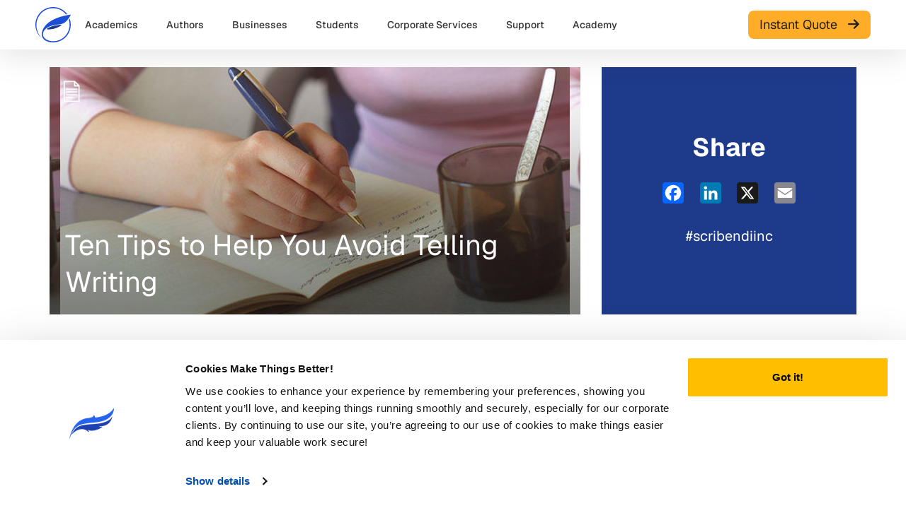

--- FILE ---
content_type: text/html; charset=UTF-8
request_url: https://www.scribendi.com/academy/articles/how_to_avoid_telling_writing_in_fiction.en.html
body_size: 36877
content:



	
    
        
    



	


	<!doctype html>
    <!--[if IE 8]> <html lang="en" class="ie ie8"> <![endif]-->
<!--[if IE 9]> <html lang="en" class="ie ie9"> <![endif]-->
<!--[if (gt IE 9)|!(IE)]><!--> <html lang="en"> <!--<![endif]-->

<head>

        <meta charset="utf-8">
<meta name="viewport" content="width=device-width, initial-scale=1, shrink-to-fit=no">
<meta http-equiv="x-ua-compatible" content="ie=edge">
<meta name="description" content="Learn how to avoid telling writing and craft a story that will draw readers in and keep them hooked to the very last page.">
<meta name="author" content="Scribendi Inc">
<meta name="copyright" content="Scribendi Inc 1997 - 2026">
<meta name="verify-v1" content="xciy8G7fpADFiCJen5kSrlT1fpYzmj+5EGNTY2Wgz+0=">
<meta name="google-site-verification" content="aOK69Vzi7QeEzw5zKsTRQWScnDpHqgBCEhQIAA9rUYc">

    <meta name="robots" content="index, follow">

                        
        <script type="text/javascript">

            // if(!window.CE2) {
            //     window.CE2 = {};
            // }

            /* The official solution to avoid flicker below does not work
            if(document.head){
                CE2.bh = document.createElement("style");
                CE2.bh.innerHTML = "body{visibility:hidden !important}";
                document.head.appendChild(CE2.bh);

                setTimeout(function() {
                    if (CE2.bh) {
                        CE2.bh.parentElement.removeChild(CE2.bh);
                        delete(CE2.bh);
                    }
                }, 2500);
                // 2500 does not mean the white screen will be shown for 2500 ms.
                // If page loaded in 2500ms, the white screen will be removed immediately after the page is loaded.
                // If more than 2500ms, the white screen will be removed after 2500ms.
            }
            */

            /** ---------------------------------------------------------------------------------------- *
             * Period 1: Before determining whether to redirect, always display white screen
             * As a hack solution, we use the crazy egg scripts loaded as a signal that decision is made
             * ----------------------------------------------------------------------------------------- */
            // Add white screen
            // let whiteScreen = addWhiteScreen();
            //
            // // Remove white screen
            // window.CE2.LOADED_SCRIPTS = window.CE2.LOADED_SCRIPTS || [];
            // let checkCrazyEggScriptsTimer = setInterval(function() {
            //     if ( window.CE2.LOADED_SCRIPTS.length === 3 ) {
            //         clearInterval(checkCrazyEggScriptsTimer);
            //         checkCrazyEggScriptsTimer = null;
            //         setTimeout(function() {
            //             removeWhiteScreen(whiteScreen);
            //         }, 300);
            //     }
            // }, 50);
            // // Remove white screen after 4 seconds if Crazy Egg scripts not loaded
            // setTimeout(function() {
            //     removeWhiteScreen(whiteScreen);
            // }, 4000);
            //
            // /** ------------------------------------------------------------------------------ *
            //  * Period 2: After determining whether to redirect, if direct, add white screen
            //  * ------------------------------------------------------------------------------ */
            // // Add white screen
            // let redirectEvent;
            // if ( isIOS() ) {        // IOS devices does not support `beforeunload` event
            //     redirectEvent = 'pagehide';
            // } else {
            //     redirectEvent = 'beforeunload';
            // }
            // window.addEventListener(redirectEvent, addWhiteScreen);
            //
            // // Remove adding white screen event listener after page loaded
            // window.addEventListener('load', function() {
            //     setTimeout(function() {
            //         window.removeEventListener(redirectEvent, addWhiteScreen);
            //     }, 2000);
            // });
            //
            // // Function: Add white screen
            // function addWhiteScreen() {
            //     if( document.head ) {
            //         let whiteScreen = document.createElement("style");
            //         whiteScreen.innerHTML = "body{visibility:hidden !important}";
            //         document.head.appendChild(whiteScreen);
            //         return whiteScreen;
            //     }
            // }
            //
            // // Function: Remove white screen
            // function removeWhiteScreen(Dom) {
            //     if ( Dom && Dom.parentElement ) {
            //         Dom.parentElement.removeChild(Dom);
            //     }
            // }
            //
            // // Function: Whether is iOS device
            // function isIOS() {
            //     let platform = [
            //         'iPad Simulator',
            //         'iPhone Simulator',
            //         'iPod Simulator',
            //         'iPad',
            //         'iPhone',
            //         'iPod'
            //     ];
            //     return platform.indexOf(navigator.platform) !== -1
            //            // iPad on iOS 13 detection
            //            || (navigator.userAgent.includes("Mac") && "ontouchend" in document);
            // }

        </script>
    

        
        <script>
            window.addEventListener('load', function () {
                var s = document.createElement('script');
                s.src = 'https://script.crazyegg.com/pages/scripts/0121/0023.js';
                s.async = true;
                document.head.appendChild(s);
            });
        </script>
    
    
        

                

        <link rel="preconnect" href="https://www.googletagmanager.com/">
    <link rel="dns-prefetch" href="https://www.googletagmanager.com/">

        <link rel="preconnect" href="https://www.google-analytics.com/">
    <link rel="dns-prefetch" href="https://www.google-analytics.com/">

        <link rel="preconnect" href="https://js.hs-scripts.com/">
    <link rel="dns-prefetch" href="https://js.hs-scripts.com/">

    <link rel="dns-prefetch" href="https://js.hs-analytics.net/">

        <link rel="dns-prefetch" href="https://www.clarity.ms/">

        <link rel="dns-prefetch" href="https://bat.bing.com/">


<link rel="preload" as="font" type="font/woff2" href="/css/font-geist/fonts/geist-variable.woff2" crossorigin>    
    <title>Ten Tips to Help You Avoid Telling Writing | Scribendi</title>
<link rel="stylesheet" type="text/css" href="/css/combined.min.2026012601.css" />
<link rel="stylesheet" type="text/css" href="/css/academy.2026012601.css" />
<link rel="preload" href="/css/bootstrap/bootstrap-switch.min.2026012601.css" as="style" onload="this.onload=null;this.rel='stylesheet'"><noscript><link rel="stylesheet" type="text/css" href="/css/bootstrap/bootstrap-switch.min.2026012601.css"></noscript>
<link rel="preload" href="/css/chosen/chosen.min.2026012601.css" as="style" onload="this.onload=null;this.rel='stylesheet'"><noscript><link rel="stylesheet" type="text/css" href="/css/chosen/chosen.min.2026012601.css"></noscript>

        
<meta property="og:title" content="Ten Tips to Help You Avoid Telling Writing | Scribendi">
<meta property="og:image" content="http://www.scribendi.com/images/cms/thumbnails/Avoid-Telling-Writing1_720x370.jpg">
<meta property="og:type" content="article">
<meta property="og:url" content="https://www.scribendi.com/academy/articles/how_to_avoid_telling_writing_in_fiction.en.html">
<meta property="og:description" content="Learn how to avoid telling writing and craft a story that will draw readers in and keep them hooked to the very last page.">
<meta property="fb:app_id" content="127194130714554">
                                                        
    
    

                
        
            
            <!-- Google Tag Manager -->
            <script>
                (function(w,d,s,l,i){w[l]=w[l]||[];w[l].push({'gtm.start':
                        new Date().getTime(),event:'gtm.js'});var f=d.getElementsByTagName(s)[0],
                    j=d.createElement(s),dl=l!='dataLayer'?'&l='+l:'';j.async=true;j.src=
                    'https://www.googletagmanager.com/gtm.js?id='+i+dl;f.parentNode.insertBefore(j,f);
                })(window,document,'script','dataLayer','GTM-T25D5KJ');
            </script>
            <!-- End Google Tag Manager -->
        
        
            <link rel="canonical" href="https://www.scribendi.com/academy/articles/how_to_avoid_telling_writing_in_fiction.en.html">

        <link rel="icon" href="/images/logos/scribendi/logo-mark-blue.svg" type="image/svg+xml">
<link rel="apple-touch-icon" href="/images/logos/scribendi/logo-mark-blue-180.png"><!-- 180×180 -->
<link rel="manifest" href="/manifest.webmanifest">
        <link rel="home" title="Home" href="/">
<link rel="help" title="Help" href="/faq">
<link rel="search" title="Search" href="/search">
<link rel="author" title="Author" href="https://plus.google.com/+Scribendi">
<link rel="copyright" title="Terms of Use" href="/terms">
        
        <script src="/javascript/lib/modernizr.min.js" async="async"></script>

        <!--[if lt IE 9]>
    <script src="/javascript/lib/html5-es5-respond.min.js"></script>
    <![endif]-->

    
</head>

    <div itemscope itemtype="https://schema.org/BreadcrumbList">

        <div itemprop="itemListElement" itemscope itemtype="https://schema.org/ListItem">
        <a href="https://www.scribendi.com" itemprop="item">
            <span itemprop="name" content="Home"></span>
        </a>
        <meta itemprop="position" content="1" />
    </div>

            
                                                <div itemprop="itemListElement" itemscope itemtype="https://schema.org/ListItem">
                    <a itemprop="item" href="https://www.scribendi.com/academy/articles">
                        <span itemprop="name" content="Articles &amp; Advice"></span>
                    </a>
                    <meta itemprop="position" content="2" />
                </div>
                                
                                            <div class="active" itemprop="itemListElement" itemscope itemtype="https://schema.org/ListItem">
                <a itemprop="item" href="https://www.scribendi.com/academy/articles/how_to_avoid_telling_writing_in_fiction.en.html">
                    <span itemprop="name" content="Article"></span>
                </a>
                <meta itemprop="position" content="3" />
            </div>
            </div>
<body class="tk-geist locale-en_US  page-top-banner page page-article-single page-article-single-articles">

                <noscript>
            <iframe src="https://www.googletagmanager.com/ns.html?id=GTM-T25D5KJ" height="0" width="0" style="display:none;visibility:hidden"></iframe>
        </noscript>
    
        <script>var i18n_locale = 'en_US';</script>

        <script>const ASYNC_DEFER_JS = !!null;</script>


            <div >

        <div class="scribendi-header-2-overlay"></div>

        <header class="scribendi-header-2">
                
                <div class="bg-white header-nav-2 nav-desktop">
    <div class="container-fluid container-fluid-scrib">
        <div class="d-flex align-items-center justify-content-between">
            <div class="d-flex gap-x-30">
                <a href="/" class="d-block pt-10 pb-10">
                    <span class="inline-svg w-50px"><svg width="100" height="100" viewBox="0 0 100 100" fill="none" xmlns="http://www.w3.org/2000/svg">
<path d="M100 21.4668C100 21.4668 98.5245 25.0394 95.5713 29.6627V29.668L95.5408 29.7152L95.5104 29.7625L95.3252 30.0462L95.2947 30.0936L95.2932 30.0988L95.2633 30.1409L95.0413 30.4823L95.0093 30.5296L95.0035 30.5401L94.8797 30.724L94.8471 30.7765L94.8141 30.8238L94.7815 30.871L94.7485 30.9236L94.716 30.9709L94.7055 30.9867L94.6824 31.0182L94.6493 31.0707L94.6163 31.118L94.5827 31.1706L94.5155 31.2651L94.4814 31.3176L94.4478 31.3649L94.4132 31.4175L94.398 31.4385L94.3791 31.4648L94.3455 31.5173L94.3109 31.5646L94.2768 31.6171L94.2427 31.6644L94.2075 31.717L94.1734 31.7642L94.1382 31.8167L94.1031 31.864L94.0831 31.8955L94.0684 31.9166L94.0333 31.9639L93.9987 32.0164L93.963 32.0689L93.9273 32.1162L93.8921 32.1688L93.8565 32.2161L93.8208 32.2686L93.7851 32.3212L93.7588 32.3527L93.7489 32.3684L93.7132 32.4209L93.6765 32.4682L93.6403 32.5207L93.5311 32.6731L93.4944 32.7257L93.4582 32.773L93.4257 32.8203L93.4209 32.8255L93.4981 33.0251L93.4199 32.8255C90.6105 36.7028 86.9012 40.89 82.2888 44.1893C74.411 49.8266 62.614 48.5027 49.6899 51.8441C38.2487 54.7967 24.5175 60.7597 21.6541 73.5736C18.6573 86.9812 34.0854 96.79 49.9376 96.79C62.3737 96.79 74.1901 91.8882 82.9825 83.0881C91.7754 74.2828 96.6695 62.4515 96.6695 50.0001C96.6695 45.1981 95.9386 40.4802 94.5376 35.9935L94.5533 36.0408C95.3588 35.0163 96.1343 33.9656 96.8742 32.8991C98.8424 38.3157 99.8751 44.0948 99.8751 50.0001C99.8751 63.3026 94.643 75.9483 85.2488 85.3525C75.8535 94.762 63.2258 100 49.9376 100C22.5587 100 7.49683 81.1233 26.2176 55.0699C38.829 37.5171 65.1789 27.6348 88.2775 23.2374H88.2765L88.7104 23.1534L88.7645 23.1428L88.819 23.1323L88.8731 23.1218H88.8904L88.9271 23.1113L90.1162 22.8959L90.1555 22.8907L90.1702 22.8853L90.2237 22.8801L90.2778 22.8696L90.3318 22.8591L91.353 22.6805L91.4065 22.67H91.4144L91.4595 22.6647L91.7276 22.6174H91.7287C94.548 22.1498 97.3139 21.761 100 21.4668ZM34.1647 60.7386L31.7577 62.4567C31.7577 62.4567 53.9591 66.0082 74.433 50.4886C74.433 50.4886 47.7799 50.9877 34.1647 60.7386ZM86.3869 20.7156C85.328 19.3917 84.192 18.1255 82.9825 16.9171C74.1901 8.1118 62.3737 3.21002 49.9376 3.21002C37.5014 3.21002 25.685 8.1118 16.8932 16.9171C-2.23063 36.8603 -0.66693 64.3217 13.982 83.8762C14.8929 85.0898 14.0355 84.6958 13.4515 84.1389C13.0112 83.6976 12.7064 83.3246 12.3013 82.8623C4.33952 73.7313 0 62.1257 0 50.0001C0 36.6975 5.23209 24.0517 14.6269 14.6475C24.0216 5.23804 36.6498 2.87319e-06 49.9376 2.87319e-06C63.2258 2.87319e-06 75.8535 5.23804 85.2488 14.6475C86.9484 16.3497 88.5073 18.1517 89.9278 20.0483C88.7561 20.2532 87.5754 20.4739 86.3869 20.7156Z" fill="#1D4ED8"/>
<path d="M34.1643 60.7386L31.7573 62.4566C31.7573 62.4566 53.9587 66.0081 74.4326 50.4886C74.4326 50.4886 47.7794 50.9876 34.1643 60.7386Z" fill="#1E3A8A"/>
</svg></span>
                </a>
                                    <div class="relative">
                                                <div class="h-100 text-caption-1 text-base text-weight-500 leading-140 d-flex align-items-center nav-desktop-bar">
                            <span class="nav-item nav-academic"  data-dropdown="academic">Academics</span>
                            <span class="nav-item nav-authors"   data-dropdown="authors">Authors</span>
                            <span class="nav-item nav-business"  data-dropdown="business">Businesses</span>
                            <span class="nav-item nav-students"  data-dropdown="students">Students</span>
                            <a class="nav-item nav-custom-solutions text-base scrib-link-secondary-muted text-weight-500" href="/corporate">Corporate Services</a>
                            <span class="nav-item nav-support"   data-dropdown="support">Support</span>
                                                            <span class="nav-item nav-resources" data-dropdown="resources">Academy</span>
                                                                                    </div>

                                                <div class="pt-15 absolute header-nav-dropdown dropdown-academic" data-nav="academic">
                            <div class="rounded-16 p-10 bg-white dropdown-content">
                                <div class="d-flex gap-10">
                                    <div class="header-nav-2-cat-list">
            <a href="/service/scribendi-scientific-editing" class="d-flex align-items-center justify-content-between gap-x-20 p-10 rounded-8 text-body-2 text-muted scrib-link-secondary-muted leading-tight cursor-pointer dropdown-menu-item item-scribendi-scientific-editing">
            <span class="flex-fill menu-item-text">
                                    Scientific Editing
                            </span>
                            <span class="text-caption-2 menu-item-tag tag-best">Best Value</span>
                    </a>
            <a href="/service/humanities-social-sciences-editing" class="d-flex align-items-center justify-content-between gap-x-20 p-10 rounded-8 text-body-2 text-muted scrib-link-secondary-muted leading-tight cursor-pointer dropdown-menu-item item-humanities-social-sciences-editing">
            <span class="flex-fill menu-item-text">
                                    Humanities & Social Sciences Editing
                            </span>
                            <span class="text-caption-2 text-dark-blue menu-item-tag tag-new">New</span>
                    </a>
            <a href="/service/academic_editing" class="d-flex align-items-center justify-content-between gap-x-20 p-10 rounded-8 text-body-2 text-muted scrib-link-secondary-muted leading-tight cursor-pointer dropdown-menu-item item-academic-editing">
            <span class="flex-fill menu-item-text">
                                    Academic Editing
                            </span>
                            <span class="text-caption-2 menu-item-tag tag-popular">Most Popular</span>
                    </a>
            <a href="/service/academic_proofreading" class="d-flex align-items-center justify-content-between gap-x-20 p-10 rounded-8 text-body-2 text-muted scrib-link-secondary-muted leading-tight cursor-pointer dropdown-menu-item item-academic-proofreading">
            <span class="flex-fill menu-item-text">
                                    Academic Proofreading
                            </span>
                    </a>
            <a href="/service/publication-success-package" class="d-flex align-items-center justify-content-between gap-x-20 p-10 rounded-8 text-body-2 text-muted scrib-link-secondary-muted leading-tight cursor-pointer dropdown-menu-item item-publication-success-package">
            <span class="flex-fill menu-item-text">
                                    Publication Success Package
                            </span>
                    </a>
            <a href="/service/journal-strategy" class="d-flex align-items-center justify-content-between gap-x-20 p-10 rounded-8 text-body-2 text-muted scrib-link-secondary-muted leading-tight cursor-pointer dropdown-menu-item item-journal-strategy">
            <span class="flex-fill menu-item-text">
                                    Journal Strategy
                            </span>
                            <span class="text-caption-2 text-dark-blue menu-item-tag tag-new">New</span>
                    </a>
            <a href="/service/dissertation_thesis_proposal_editing" class="d-flex align-items-center justify-content-between gap-x-20 p-10 rounded-8 text-body-2 text-muted scrib-link-secondary-muted leading-tight cursor-pointer dropdown-menu-item item-dissertation-thesis-proposal-editing">
            <span class="flex-fill menu-item-text">
                                    Dissertation Editing
                            </span>
                    </a>
            <a href="/service/dissertation_thesis_proposal_proofreading" class="d-flex align-items-center justify-content-between gap-x-20 p-10 rounded-8 text-body-2 text-muted scrib-link-secondary-muted leading-tight cursor-pointer dropdown-menu-item item-dissertation-thesis-proposal-proofreading">
            <span class="flex-fill menu-item-text">
                                    Dissertation Proofreading
                            </span>
                    </a>
            <a href="/service/structural-copy-editing" class="d-flex align-items-center justify-content-between gap-x-20 p-10 rounded-8 text-body-2 text-muted scrib-link-secondary-muted leading-tight cursor-pointer dropdown-menu-item item-structural-copy-editing">
            <span class="flex-fill menu-item-text">
                                    Structural Editing
                            </span>
                    </a>
    </div>
                                    <a class="d-flex align-items-center" href="/service/publication-success-package">
                                        <img class="lazyload rounded-8 dropdown-menu-img" src="/images/blank.png" data-src="/images/header/menu-academic-2.webp" alt="Publication Success Package" width="537" height="374">
                                    </a>
                                </div>

                                <div class="bg-gray rounded-8 p-10 mt-10 dropdown-menu-footer">
                                    <div>
                                        <span class="inline-svg h-20px"><svg width="20" height="20" viewBox="0 0 20 20" fill="none" xmlns="http://www.w3.org/2000/svg">
<path d="M13.1242 6.875C13.29 6.875 13.4489 6.94085 13.5661 7.05806C13.6833 7.17527 13.7492 7.33424 13.7492 7.5C13.7492 8.43333 13.3392 9.27167 12.6909 9.84333C12.6299 9.90091 12.558 9.94563 12.4794 9.97483C12.4008 10.004 12.3171 10.0171 12.2333 10.0133C12.1496 10.0095 12.0674 9.98887 11.9918 9.95266C11.9162 9.91645 11.8486 9.86539 11.7931 9.80252C11.7376 9.73965 11.6954 9.66626 11.6688 9.58672C11.6423 9.50718 11.632 9.42311 11.6387 9.33952C11.6453 9.25593 11.6687 9.17453 11.7074 9.10017C11.7462 9.02581 11.7995 8.96 11.8642 8.90667C12.0641 8.73093 12.2241 8.51452 12.3337 8.27193C12.4432 8.02934 12.4996 7.76616 12.4992 7.5C12.4992 7.33424 12.565 7.17527 12.6823 7.05806C12.7995 6.94085 12.9584 6.875 13.1242 6.875Z" fill="#0075C4"/>
<path fill-rule="evenodd" clip-rule="evenodd" d="M10 1.875C5.5125 1.875 1.875 5.5125 1.875 10C1.875 14.4875 5.5125 18.125 10 18.125C14.4875 18.125 18.125 14.4875 18.125 10C18.125 5.5125 14.4875 1.875 10 1.875ZM3.8125 13C4.49605 14.4106 5.64113 15.5453 7.05793 16.216C8.47474 16.8866 10.0782 17.053 11.6025 16.6875C11.4853 16.3754 11.2758 16.1065 11.0018 15.9167C10.7278 15.7269 10.4025 15.6251 10.0692 15.625C9.87513 15.6251 9.68737 15.5562 9.53934 15.4308C9.39131 15.3053 9.29261 15.1314 9.26083 14.94L9.2 14.5758C9.12167 14.105 9.40833 13.6508 9.86667 13.52L10.6917 13.285C11.0475 13.1825 11.3442 12.9367 11.51 12.605L11.54 12.5442C11.6258 12.3725 11.7512 12.2236 11.9059 12.1099C12.0606 11.9962 12.24 11.9209 12.4295 11.8902C12.619 11.8595 12.8131 11.8743 12.9957 11.9334C13.1784 11.9925 13.3444 12.0941 13.48 12.23L13.75 12.5H14.2733C14.6124 12.4999 14.9451 12.5918 15.2361 12.7658C15.5271 12.9399 15.7655 13.1896 15.9258 13.4883C16.5132 12.4907 16.8391 11.3609 16.8733 10.2036C16.9075 9.04644 16.649 7.89933 16.1216 6.86871C15.5942 5.83809 14.8151 4.95733 13.8566 4.30812C12.898 3.65891 11.7911 3.26227 10.6383 3.155C10.675 3.37333 10.7883 3.57417 10.9625 3.71833L11.8525 4.46C12.2208 4.7675 12.2983 5.30167 12.0325 5.70167L11.6075 6.34C11.3761 6.68684 11.0356 6.94665 10.64 7.07833L10.5208 7.11833C10.3864 7.16329 10.2641 7.23864 10.1635 7.33853C10.0628 7.43841 9.98659 7.56015 9.94064 7.69428C9.89469 7.82841 9.88028 7.97132 9.89853 8.11193C9.91677 8.25253 9.96718 8.38704 10.0458 8.505C10.3533 8.9675 10.1867 9.59417 9.69 9.8425L7.5 10.9375L7.8525 11.82C7.92359 11.9992 7.92726 12.1982 7.86283 12.3799C7.79841 12.5617 7.67025 12.7139 7.50213 12.8083C7.33402 12.9027 7.13736 12.933 6.94863 12.8935C6.7599 12.8539 6.59192 12.7473 6.47583 12.5933L5.91 11.8383C5.8141 11.7105 5.68714 11.6094 5.54115 11.5444C5.39517 11.4795 5.23501 11.453 5.07589 11.4673C4.91676 11.4817 4.76394 11.5365 4.63194 11.6265C4.49994 11.7165 4.39314 11.8388 4.32167 11.9817L3.8125 13Z" fill="#0075C4"/>
</svg></span>
                                        <hr class="mt-5 mb-5">
                                        <a class="d-block cursor-pointer text-caption-1 scrib-link-secondary-muted text-base text-weight-500 leading-140" href="/service/english_academic_editing">English Editing Services for ESL Academics and Researchers</a>
                                    </div>

                                    <div>
                                        <span class="inline-svg h-20px"><svg width="20" height="20" viewBox="0 0 20 20" fill="none" xmlns="http://www.w3.org/2000/svg">
<path d="M9.375 4.4475C9.375 4.15167 9.22 3.88417 9.04083 3.64833C8.85426 3.40948 8.752 3.11558 8.75 2.8125C8.75 1.94917 9.58917 1.25 10.625 1.25C11.6608 1.25 12.5 1.95 12.5 2.8125C12.5 3.12 12.3933 3.40667 12.2092 3.64833C12.03 3.88417 11.875 4.15167 11.875 4.4475C11.875 4.72417 12.1067 4.94583 12.3833 4.92917C13.975 4.83417 15.5417 4.64417 17.0767 4.36583C17.1603 4.35068 17.2461 4.35273 17.3289 4.37186C17.4117 4.39099 17.4897 4.42681 17.5582 4.47712C17.6267 4.52742 17.6842 4.59117 17.7272 4.66445C17.7702 4.73773 17.7978 4.81902 17.8083 4.90333C17.9969 6.4108 18.1015 7.92758 18.1217 9.44667C18.1224 9.51927 18.1088 9.59129 18.0814 9.65856C18.0541 9.72582 18.0137 9.78698 17.9625 9.83848C17.9113 9.88997 17.8504 9.93077 17.7833 9.9585C17.7162 9.98623 17.6443 10.0003 17.5717 10C17.2767 10 17.0092 9.845 16.7733 9.66583C16.5345 9.47926 16.2406 9.377 15.9375 9.375C15.075 9.375 14.375 10.2142 14.375 11.25C14.375 12.2858 15.075 13.125 15.9375 13.125C16.245 13.125 16.5317 13.0183 16.7733 12.8342C17.0092 12.655 17.2767 12.5 17.5725 12.5C17.8308 12.5 18.0367 12.7183 18.0175 12.9758C17.9197 14.3291 17.7542 15.6766 17.5217 17.0133C17.4996 17.1401 17.4389 17.2569 17.3479 17.3479C17.2569 17.4389 17.1401 17.4996 17.0133 17.5217C15.4967 17.7858 13.9525 17.9658 12.3842 18.0567C12.3185 18.0602 12.2528 18.0503 12.1911 18.0275C12.1294 18.0047 12.0729 17.9696 12.0253 17.9243C11.9776 17.879 11.9397 17.8244 11.9139 17.7639C11.888 17.7034 11.8748 17.6383 11.875 17.5725C11.875 17.2767 12.03 17.0092 12.2092 16.7733C12.3933 16.5317 12.5 16.245 12.5 15.9375C12.5 15.075 11.6608 14.375 10.625 14.375C9.58917 14.375 8.75 15.075 8.75 15.9375C8.75 16.245 8.85667 16.5317 9.04083 16.7733C9.22 17.0092 9.375 17.2767 9.375 17.5725C9.37525 17.644 9.36114 17.7148 9.33352 17.7808C9.30589 17.8467 9.26531 17.9064 9.21417 17.9564C9.16304 18.0064 9.10239 18.0456 9.03583 18.0717C8.96926 18.0978 8.89814 18.1102 8.82667 18.1083C7.51484 18.0713 6.20555 17.9712 4.90333 17.8083C4.81902 17.7978 4.73773 17.7702 4.66445 17.7272C4.59117 17.6842 4.52742 17.6267 4.47712 17.5582C4.42681 17.4897 4.391 17.4117 4.37186 17.3289C4.35273 17.2461 4.35068 17.1603 4.36583 17.0767C4.61 15.7317 4.78583 14.3625 4.89 12.9733C4.89436 12.9127 4.88614 12.8517 4.86586 12.7944C4.84557 12.737 4.81365 12.6845 4.77211 12.64C4.73056 12.5956 4.68029 12.5602 4.62443 12.5361C4.56857 12.512 4.50833 12.4997 4.4475 12.5C4.15167 12.5 3.88417 12.655 3.64833 12.8342C3.40667 13.0183 3.12 13.125 2.8125 13.125C1.94917 13.125 1.25 12.2858 1.25 11.25C1.25 10.2142 1.95 9.375 2.8125 9.375C3.12 9.375 3.40667 9.48167 3.64833 9.66583C3.88417 9.845 4.15167 10 4.4475 10C4.51999 10.0003 4.59183 9.98625 4.65883 9.95856C4.72582 9.93087 4.78665 9.89013 4.83775 9.83872C4.88886 9.7873 4.92923 9.72624 4.95651 9.65907C4.98379 9.59191 4.99744 9.51999 4.99667 9.4475C4.97844 8.10511 4.89221 6.7645 4.73833 5.43083C4.72743 5.33729 4.73781 5.2425 4.76868 5.15353C4.79956 5.06457 4.85015 4.98373 4.91666 4.91706C4.98317 4.85039 5.06388 4.79961 5.15277 4.76852C5.24167 4.73742 5.33643 4.72682 5.43 4.7375C6.54917 4.86667 7.6825 4.94917 8.8275 4.9825C8.89886 4.9844 8.96988 4.97195 9.03634 4.94589C9.1028 4.91983 9.16336 4.8807 9.21442 4.83081C9.26547 4.78092 9.30599 4.72128 9.33358 4.65544C9.36116 4.5896 9.37525 4.51889 9.375 4.4475Z" fill="#0075C4"/>
</svg></span>
                                        <hr class="mt-5 mb-5">
                                        <a class="d-block cursor-pointer text-caption-1 scrib-link-secondary-muted text-base text-weight-500 leading-140" href="/corporate">Custom Solutions for Institutions</a>
                                    </div>
                                </div>
                            </div>
                        </div>

                                                <div class="pt-15 absolute header-nav-dropdown dropdown-authors" data-nav="authors">
                            <div class="rounded-16 p-10 bg-white dropdown-content">
                                <div class="d-flex gap-10">
                                    <div class="header-nav-2-cat-list">
            <a href="/service/book_critique" class="d-flex align-items-center justify-content-between gap-x-20 p-10 rounded-8 text-body-2 text-muted scrib-link-secondary-muted leading-tight cursor-pointer dropdown-menu-item item-book-critique">
            <span class="flex-fill menu-item-text">
                                    Book Critique Services
                            </span>
                    </a>
            <a href="/service/book_editing" class="d-flex align-items-center justify-content-between gap-x-20 p-10 rounded-8 text-body-2 text-muted scrib-link-secondary-muted leading-tight cursor-pointer dropdown-menu-item item-book-editing">
            <span class="flex-fill menu-item-text">
                                    Book Editing
                            </span>
                    </a>
            <a href="/service/book_proofreading" class="d-flex align-items-center justify-content-between gap-x-20 p-10 rounded-8 text-body-2 text-muted scrib-link-secondary-muted leading-tight cursor-pointer dropdown-menu-item item-book-proofreading">
            <span class="flex-fill menu-item-text">
                                    Book Proofreading
                            </span>
                    </a>
            <a href="/service/script_editing" class="d-flex align-items-center justify-content-between gap-x-20 p-10 rounded-8 text-body-2 text-muted scrib-link-secondary-muted leading-tight cursor-pointer dropdown-menu-item item-script-editing">
            <span class="flex-fill menu-item-text">
                                    Script Editing
                            </span>
                    </a>
            <a href="/service/query_package_creation" class="d-flex align-items-center justify-content-between gap-x-20 p-10 rounded-8 text-body-2 text-muted scrib-link-secondary-muted leading-tight cursor-pointer dropdown-menu-item item-query-package-creation">
            <span class="flex-fill menu-item-text">
                                    Query Package Creation
                            </span>
                    </a>
            <a href="/service/book_proofreading_query_package_creation" class="d-flex align-items-center justify-content-between gap-x-20 p-10 rounded-8 text-body-2 text-muted scrib-link-secondary-muted leading-tight cursor-pointer dropdown-menu-item item-book-proofreading-query-package-creation">
            <span class="flex-fill menu-item-text">
                                    Book Proofreading and Query Package Creation
                            </span>
                    </a>
    </div>
                                    <a class="d-flex align-items-center" href="/service/query_package_creation">
                                        <img class="lazyload rounded-8 dropdown-menu-img" src="/images/blank.png" data-src="/images/header/menu-authors.webp" alt="Authors" width="392" height="200">
                                    </a>
                                </div>

                                <div class="bg-gray rounded-8 p-10 mt-10 dropdown-menu-footer">
                                    <div>
                                        <span class="inline-svg h-20px"><svg width="20" height="20" viewBox="0 0 20 20" fill="none" xmlns="http://www.w3.org/2000/svg">
<path fill-rule="evenodd" clip-rule="evenodd" d="M10 1.875C5.5125 1.875 1.875 5.5125 1.875 10C1.875 14.4875 5.5125 18.125 10 18.125C14.4875 18.125 18.125 14.4875 18.125 10C18.125 5.5125 14.4875 1.875 10 1.875ZM10.625 7.5C10.625 7.33424 10.5592 7.17527 10.4419 7.05806C10.3247 6.94085 10.1658 6.875 10 6.875C9.83424 6.875 9.67527 6.94085 9.55806 7.05806C9.44085 7.17527 9.375 7.33424 9.375 7.5V9.375H7.5C7.33424 9.375 7.17527 9.44085 7.05806 9.55806C6.94085 9.67527 6.875 9.83424 6.875 10C6.875 10.1658 6.94085 10.3247 7.05806 10.4419C7.17527 10.5592 7.33424 10.625 7.5 10.625H9.375V12.5C9.375 12.6658 9.44085 12.8247 9.55806 12.9419C9.67527 13.0592 9.83424 13.125 10 13.125C10.1658 13.125 10.3247 13.0592 10.4419 12.9419C10.5592 12.8247 10.625 12.6658 10.625 12.5V10.625H12.5C12.6658 10.625 12.8247 10.5592 12.9419 10.4419C13.0592 10.3247 13.125 10.1658 13.125 10C13.125 9.83424 13.0592 9.67527 12.9419 9.55806C12.8247 9.44085 12.6658 9.375 12.5 9.375H10.625V7.5Z" fill="#0075C4"/>
</svg></span>
                                        <hr class="mt-5 mb-5">
                                        <a class="d-block cursor-pointer text-caption-1 scrib-link-secondary-muted text-base text-weight-500 leading-140" href="/service/book_proofreading_query_package_creation">Book Proofreading and Query Package Creation</a>
                                    </div>

                                    <div>
                                        <span class="inline-svg h-20px"><svg width="20" height="20" viewBox="0 0 20 20" fill="none" xmlns="http://www.w3.org/2000/svg">
<path d="M9.375 4.4475C9.375 4.15167 9.22 3.88417 9.04083 3.64833C8.85426 3.40948 8.752 3.11558 8.75 2.8125C8.75 1.94917 9.58917 1.25 10.625 1.25C11.6608 1.25 12.5 1.95 12.5 2.8125C12.5 3.12 12.3933 3.40667 12.2092 3.64833C12.03 3.88417 11.875 4.15167 11.875 4.4475C11.875 4.72417 12.1067 4.94583 12.3833 4.92917C13.975 4.83417 15.5417 4.64417 17.0767 4.36583C17.1603 4.35068 17.2461 4.35273 17.3289 4.37186C17.4117 4.39099 17.4897 4.42681 17.5582 4.47712C17.6267 4.52742 17.6842 4.59117 17.7272 4.66445C17.7702 4.73773 17.7978 4.81902 17.8083 4.90333C17.9969 6.4108 18.1015 7.92758 18.1217 9.44667C18.1224 9.51927 18.1088 9.59129 18.0814 9.65856C18.0541 9.72582 18.0137 9.78698 17.9625 9.83848C17.9113 9.88997 17.8504 9.93077 17.7833 9.9585C17.7162 9.98623 17.6443 10.0003 17.5717 10C17.2767 10 17.0092 9.845 16.7733 9.66583C16.5345 9.47926 16.2406 9.377 15.9375 9.375C15.075 9.375 14.375 10.2142 14.375 11.25C14.375 12.2858 15.075 13.125 15.9375 13.125C16.245 13.125 16.5317 13.0183 16.7733 12.8342C17.0092 12.655 17.2767 12.5 17.5725 12.5C17.8308 12.5 18.0367 12.7183 18.0175 12.9758C17.9197 14.3291 17.7542 15.6766 17.5217 17.0133C17.4996 17.1401 17.4389 17.2569 17.3479 17.3479C17.2569 17.4389 17.1401 17.4996 17.0133 17.5217C15.4967 17.7858 13.9525 17.9658 12.3842 18.0567C12.3185 18.0602 12.2528 18.0503 12.1911 18.0275C12.1294 18.0047 12.0729 17.9696 12.0253 17.9243C11.9776 17.879 11.9397 17.8244 11.9139 17.7639C11.888 17.7034 11.8748 17.6383 11.875 17.5725C11.875 17.2767 12.03 17.0092 12.2092 16.7733C12.3933 16.5317 12.5 16.245 12.5 15.9375C12.5 15.075 11.6608 14.375 10.625 14.375C9.58917 14.375 8.75 15.075 8.75 15.9375C8.75 16.245 8.85667 16.5317 9.04083 16.7733C9.22 17.0092 9.375 17.2767 9.375 17.5725C9.37525 17.644 9.36114 17.7148 9.33352 17.7808C9.30589 17.8467 9.26531 17.9064 9.21417 17.9564C9.16304 18.0064 9.10239 18.0456 9.03583 18.0717C8.96926 18.0978 8.89814 18.1102 8.82667 18.1083C7.51484 18.0713 6.20555 17.9712 4.90333 17.8083C4.81902 17.7978 4.73773 17.7702 4.66445 17.7272C4.59117 17.6842 4.52742 17.6267 4.47712 17.5582C4.42681 17.4897 4.391 17.4117 4.37186 17.3289C4.35273 17.2461 4.35068 17.1603 4.36583 17.0767C4.61 15.7317 4.78583 14.3625 4.89 12.9733C4.89436 12.9127 4.88614 12.8517 4.86586 12.7944C4.84557 12.737 4.81365 12.6845 4.77211 12.64C4.73056 12.5956 4.68029 12.5602 4.62443 12.5361C4.56857 12.512 4.50833 12.4997 4.4475 12.5C4.15167 12.5 3.88417 12.655 3.64833 12.8342C3.40667 13.0183 3.12 13.125 2.8125 13.125C1.94917 13.125 1.25 12.2858 1.25 11.25C1.25 10.2142 1.95 9.375 2.8125 9.375C3.12 9.375 3.40667 9.48167 3.64833 9.66583C3.88417 9.845 4.15167 10 4.4475 10C4.51999 10.0003 4.59183 9.98625 4.65883 9.95856C4.72582 9.93087 4.78665 9.89013 4.83775 9.83872C4.88886 9.7873 4.92923 9.72624 4.95651 9.65907C4.98379 9.59191 4.99744 9.51999 4.99667 9.4475C4.97844 8.10511 4.89221 6.7645 4.73833 5.43083C4.72743 5.33729 4.73781 5.2425 4.76868 5.15353C4.79956 5.06457 4.85015 4.98373 4.91666 4.91706C4.98317 4.85039 5.06388 4.79961 5.15277 4.76852C5.24167 4.73742 5.33643 4.72682 5.43 4.7375C6.54917 4.86667 7.6825 4.94917 8.8275 4.9825C8.89886 4.9844 8.96988 4.97195 9.03634 4.94589C9.1028 4.91983 9.16336 4.8807 9.21442 4.83081C9.26547 4.78092 9.30599 4.72128 9.33358 4.65544C9.36116 4.5896 9.37525 4.51889 9.375 4.4475Z" fill="#0075C4"/>
</svg></span>
                                        <hr class="mt-5 mb-5">
                                        <a class="d-block cursor-pointer text-caption-1 scrib-link-secondary-muted text-base text-weight-500 leading-140" href="/corporate">Custom Solutions</a>
                                    </div>
                                </div>
                            </div>
                        </div>

                                                <div class="pt-15 absolute header-nav-dropdown dropdown-business" data-nav="business">
                            <div class="rounded-16 p-10 bg-white dropdown-content">
                                <div class="d-flex gap-10">
                                    <div class="header-nav-2-cat-list">
            <a href="/service/business_editing" class="d-flex align-items-center justify-content-between gap-x-20 p-10 rounded-8 text-body-2 text-muted scrib-link-secondary-muted leading-tight cursor-pointer dropdown-menu-item item-business-editing">
            <span class="flex-fill menu-item-text">
                                    Business Editing
                            </span>
                    </a>
            <a href="/service/business_proofreading" class="d-flex align-items-center justify-content-between gap-x-20 p-10 rounded-8 text-body-2 text-muted scrib-link-secondary-muted leading-tight cursor-pointer dropdown-menu-item item-business-proofreading">
            <span class="flex-fill menu-item-text">
                                    Business Proofreading
                            </span>
                    </a>
            <a href="/service/web_site_editing" class="d-flex align-items-center justify-content-between gap-x-20 p-10 rounded-8 text-body-2 text-muted scrib-link-secondary-muted leading-tight cursor-pointer dropdown-menu-item item-web-site-editing">
            <span class="flex-fill menu-item-text">
                                    Website Editing
                            </span>
                    </a>
            <a href="/service/web_site_proofreading" class="d-flex align-items-center justify-content-between gap-x-20 p-10 rounded-8 text-body-2 text-muted scrib-link-secondary-muted leading-tight cursor-pointer dropdown-menu-item item-web-site-proofreading">
            <span class="flex-fill menu-item-text">
                                    Website Proofreading
                            </span>
                    </a>
            <a href="/service/blog_editing" class="d-flex align-items-center justify-content-between gap-x-20 p-10 rounded-8 text-body-2 text-muted scrib-link-secondary-muted leading-tight cursor-pointer dropdown-menu-item item-blog-editing">
            <span class="flex-fill menu-item-text">
                                    Blog Editing
                            </span>
                    </a>
    </div>
                                    <a class="d-flex align-items-center" href="/corporate">
                                        <img class="lazyload rounded-8 dropdown-menu-img" src="/images/blank.png" data-src="/images/header/menu-business.webp" alt="Business" width="392" height="200">
                                    </a>
                                </div>

                                <div class="bg-gray rounded-8 p-10 mt-10 dropdown-menu-footer">
                                    <div>
                                        <span class="inline-svg h-20px"><svg width="20" height="20" viewBox="0 0 20 20" fill="none" xmlns="http://www.w3.org/2000/svg">
<path d="M13.1242 6.875C13.29 6.875 13.4489 6.94085 13.5661 7.05806C13.6833 7.17527 13.7492 7.33424 13.7492 7.5C13.7492 8.43333 13.3392 9.27167 12.6909 9.84333C12.6299 9.90091 12.558 9.94563 12.4794 9.97483C12.4008 10.004 12.3171 10.0171 12.2333 10.0133C12.1496 10.0095 12.0674 9.98887 11.9918 9.95266C11.9162 9.91645 11.8486 9.86539 11.7931 9.80252C11.7376 9.73965 11.6954 9.66626 11.6688 9.58672C11.6423 9.50718 11.632 9.42311 11.6387 9.33952C11.6453 9.25593 11.6687 9.17453 11.7074 9.10017C11.7462 9.02581 11.7995 8.96 11.8642 8.90667C12.0641 8.73093 12.2241 8.51452 12.3337 8.27193C12.4432 8.02934 12.4996 7.76616 12.4992 7.5C12.4992 7.33424 12.565 7.17527 12.6823 7.05806C12.7995 6.94085 12.9584 6.875 13.1242 6.875Z" fill="#0075C4"/>
<path fill-rule="evenodd" clip-rule="evenodd" d="M10 1.875C5.5125 1.875 1.875 5.5125 1.875 10C1.875 14.4875 5.5125 18.125 10 18.125C14.4875 18.125 18.125 14.4875 18.125 10C18.125 5.5125 14.4875 1.875 10 1.875ZM3.8125 13C4.49605 14.4106 5.64113 15.5453 7.05793 16.216C8.47474 16.8866 10.0782 17.053 11.6025 16.6875C11.4853 16.3754 11.2758 16.1065 11.0018 15.9167C10.7278 15.7269 10.4025 15.6251 10.0692 15.625C9.87513 15.6251 9.68737 15.5562 9.53934 15.4308C9.39131 15.3053 9.29261 15.1314 9.26083 14.94L9.2 14.5758C9.12167 14.105 9.40833 13.6508 9.86667 13.52L10.6917 13.285C11.0475 13.1825 11.3442 12.9367 11.51 12.605L11.54 12.5442C11.6258 12.3725 11.7512 12.2236 11.9059 12.1099C12.0606 11.9962 12.24 11.9209 12.4295 11.8902C12.619 11.8595 12.8131 11.8743 12.9957 11.9334C13.1784 11.9925 13.3444 12.0941 13.48 12.23L13.75 12.5H14.2733C14.6124 12.4999 14.9451 12.5918 15.2361 12.7658C15.5271 12.9399 15.7655 13.1896 15.9258 13.4883C16.5132 12.4907 16.8391 11.3609 16.8733 10.2036C16.9075 9.04644 16.649 7.89933 16.1216 6.86871C15.5942 5.83809 14.8151 4.95733 13.8566 4.30812C12.898 3.65891 11.7911 3.26227 10.6383 3.155C10.675 3.37333 10.7883 3.57417 10.9625 3.71833L11.8525 4.46C12.2208 4.7675 12.2983 5.30167 12.0325 5.70167L11.6075 6.34C11.3761 6.68684 11.0356 6.94665 10.64 7.07833L10.5208 7.11833C10.3864 7.16329 10.2641 7.23864 10.1635 7.33853C10.0628 7.43841 9.98659 7.56015 9.94064 7.69428C9.89469 7.82841 9.88028 7.97132 9.89853 8.11193C9.91677 8.25253 9.96718 8.38704 10.0458 8.505C10.3533 8.9675 10.1867 9.59417 9.69 9.8425L7.5 10.9375L7.8525 11.82C7.92359 11.9992 7.92726 12.1982 7.86283 12.3799C7.79841 12.5617 7.67025 12.7139 7.50213 12.8083C7.33402 12.9027 7.13736 12.933 6.94863 12.8935C6.7599 12.8539 6.59192 12.7473 6.47583 12.5933L5.91 11.8383C5.8141 11.7105 5.68714 11.6094 5.54115 11.5444C5.39517 11.4795 5.23501 11.453 5.07589 11.4673C4.91676 11.4817 4.76394 11.5365 4.63194 11.6265C4.49994 11.7165 4.39314 11.8388 4.32167 11.9817L3.8125 13Z" fill="#0075C4"/>
</svg></span>
                                        <hr class="mt-5 mb-5">
                                        <a class="d-block cursor-pointer text-caption-1 scrib-link-secondary-muted text-base text-weight-500 leading-140" href="/service/english_business_editing">English Editing Services for ESL Businesses</a>
                                    </div>

                                    <div>
                                        <span class="inline-svg h-20px"><svg width="20" height="20" viewBox="0 0 20 20" fill="none" xmlns="http://www.w3.org/2000/svg">
<path d="M9.375 4.4475C9.375 4.15167 9.22 3.88417 9.04083 3.64833C8.85426 3.40948 8.752 3.11558 8.75 2.8125C8.75 1.94917 9.58917 1.25 10.625 1.25C11.6608 1.25 12.5 1.95 12.5 2.8125C12.5 3.12 12.3933 3.40667 12.2092 3.64833C12.03 3.88417 11.875 4.15167 11.875 4.4475C11.875 4.72417 12.1067 4.94583 12.3833 4.92917C13.975 4.83417 15.5417 4.64417 17.0767 4.36583C17.1603 4.35068 17.2461 4.35273 17.3289 4.37186C17.4117 4.39099 17.4897 4.42681 17.5582 4.47712C17.6267 4.52742 17.6842 4.59117 17.7272 4.66445C17.7702 4.73773 17.7978 4.81902 17.8083 4.90333C17.9969 6.4108 18.1015 7.92758 18.1217 9.44667C18.1224 9.51927 18.1088 9.59129 18.0814 9.65856C18.0541 9.72582 18.0137 9.78698 17.9625 9.83848C17.9113 9.88997 17.8504 9.93077 17.7833 9.9585C17.7162 9.98623 17.6443 10.0003 17.5717 10C17.2767 10 17.0092 9.845 16.7733 9.66583C16.5345 9.47926 16.2406 9.377 15.9375 9.375C15.075 9.375 14.375 10.2142 14.375 11.25C14.375 12.2858 15.075 13.125 15.9375 13.125C16.245 13.125 16.5317 13.0183 16.7733 12.8342C17.0092 12.655 17.2767 12.5 17.5725 12.5C17.8308 12.5 18.0367 12.7183 18.0175 12.9758C17.9197 14.3291 17.7542 15.6766 17.5217 17.0133C17.4996 17.1401 17.4389 17.2569 17.3479 17.3479C17.2569 17.4389 17.1401 17.4996 17.0133 17.5217C15.4967 17.7858 13.9525 17.9658 12.3842 18.0567C12.3185 18.0602 12.2528 18.0503 12.1911 18.0275C12.1294 18.0047 12.0729 17.9696 12.0253 17.9243C11.9776 17.879 11.9397 17.8244 11.9139 17.7639C11.888 17.7034 11.8748 17.6383 11.875 17.5725C11.875 17.2767 12.03 17.0092 12.2092 16.7733C12.3933 16.5317 12.5 16.245 12.5 15.9375C12.5 15.075 11.6608 14.375 10.625 14.375C9.58917 14.375 8.75 15.075 8.75 15.9375C8.75 16.245 8.85667 16.5317 9.04083 16.7733C9.22 17.0092 9.375 17.2767 9.375 17.5725C9.37525 17.644 9.36114 17.7148 9.33352 17.7808C9.30589 17.8467 9.26531 17.9064 9.21417 17.9564C9.16304 18.0064 9.10239 18.0456 9.03583 18.0717C8.96926 18.0978 8.89814 18.1102 8.82667 18.1083C7.51484 18.0713 6.20555 17.9712 4.90333 17.8083C4.81902 17.7978 4.73773 17.7702 4.66445 17.7272C4.59117 17.6842 4.52742 17.6267 4.47712 17.5582C4.42681 17.4897 4.391 17.4117 4.37186 17.3289C4.35273 17.2461 4.35068 17.1603 4.36583 17.0767C4.61 15.7317 4.78583 14.3625 4.89 12.9733C4.89436 12.9127 4.88614 12.8517 4.86586 12.7944C4.84557 12.737 4.81365 12.6845 4.77211 12.64C4.73056 12.5956 4.68029 12.5602 4.62443 12.5361C4.56857 12.512 4.50833 12.4997 4.4475 12.5C4.15167 12.5 3.88417 12.655 3.64833 12.8342C3.40667 13.0183 3.12 13.125 2.8125 13.125C1.94917 13.125 1.25 12.2858 1.25 11.25C1.25 10.2142 1.95 9.375 2.8125 9.375C3.12 9.375 3.40667 9.48167 3.64833 9.66583C3.88417 9.845 4.15167 10 4.4475 10C4.51999 10.0003 4.59183 9.98625 4.65883 9.95856C4.72582 9.93087 4.78665 9.89013 4.83775 9.83872C4.88886 9.7873 4.92923 9.72624 4.95651 9.65907C4.98379 9.59191 4.99744 9.51999 4.99667 9.4475C4.97844 8.10511 4.89221 6.7645 4.73833 5.43083C4.72743 5.33729 4.73781 5.2425 4.76868 5.15353C4.79956 5.06457 4.85015 4.98373 4.91666 4.91706C4.98317 4.85039 5.06388 4.79961 5.15277 4.76852C5.24167 4.73742 5.33643 4.72682 5.43 4.7375C6.54917 4.86667 7.6825 4.94917 8.8275 4.9825C8.89886 4.9844 8.96988 4.97195 9.03634 4.94589C9.1028 4.91983 9.16336 4.8807 9.21442 4.83081C9.26547 4.78092 9.30599 4.72128 9.33358 4.65544C9.36116 4.5896 9.37525 4.51889 9.375 4.4475Z" fill="#0075C4"/>
</svg></span>
                                        <hr class="mt-5 mb-5">
                                        <a class="d-block cursor-pointer text-caption-1 scrib-link-secondary-muted text-base text-weight-500 leading-140" href="/corporate">Custom Solutions</a>
                                    </div>
                                </div>
                            </div>
                        </div>

                                                <div class="pt-15 absolute header-nav-dropdown dropdown-students" data-nav="students">
                            <div class="rounded-16 p-10 bg-white dropdown-content">
                                <div class="d-flex gap-10">
                                    <div class="d-flex flex-column justify-content-between">
                                        <div class="header-nav-2-cat-list">
            <a href="/service/student_essay_editing" class="d-flex align-items-center justify-content-between gap-x-20 p-10 rounded-8 text-body-2 text-muted scrib-link-secondary-muted leading-tight cursor-pointer dropdown-menu-item item-student-essay-editing">
            <span class="flex-fill menu-item-text">
                                    Essay Editing
                            </span>
                    </a>
            <a href="/service/student_essay_proofreading" class="d-flex align-items-center justify-content-between gap-x-20 p-10 rounded-8 text-body-2 text-muted scrib-link-secondary-muted leading-tight cursor-pointer dropdown-menu-item item-student-essay-proofreading">
            <span class="flex-fill menu-item-text">
                                    Essay Proofreading
                            </span>
                    </a>
            <a href="/service/admissions_essay_editing" class="d-flex align-items-center justify-content-between gap-x-20 p-10 rounded-8 text-body-2 text-muted scrib-link-secondary-muted leading-tight cursor-pointer dropdown-menu-item item-admissions-essay-editing">
            <span class="flex-fill menu-item-text">
                                    Admission Essay Editing
                            </span>
                    </a>
            <a href="/service/admissions_essay_proofreading" class="d-flex align-items-center justify-content-between gap-x-20 p-10 rounded-8 text-body-2 text-muted scrib-link-secondary-muted leading-tight cursor-pointer dropdown-menu-item item-admissions-essay-proofreading">
            <span class="flex-fill menu-item-text">
                                    Admission Essay Proofreading
                            </span>
                    </a>
    </div>
                                        <div class="bg-gray rounded-8 p-10">
                                            <span class="inline-svg h-20px"><svg width="20" height="20" viewBox="0 0 20 20" fill="none" xmlns="http://www.w3.org/2000/svg">
<path d="M13.1242 6.875C13.29 6.875 13.4489 6.94085 13.5661 7.05806C13.6833 7.17527 13.7492 7.33424 13.7492 7.5C13.7492 8.43333 13.3392 9.27167 12.6909 9.84333C12.6299 9.90091 12.558 9.94563 12.4794 9.97483C12.4008 10.004 12.3171 10.0171 12.2333 10.0133C12.1496 10.0095 12.0674 9.98887 11.9918 9.95266C11.9162 9.91645 11.8486 9.86539 11.7931 9.80252C11.7376 9.73965 11.6954 9.66626 11.6688 9.58672C11.6423 9.50718 11.632 9.42311 11.6387 9.33952C11.6453 9.25593 11.6687 9.17453 11.7074 9.10017C11.7462 9.02581 11.7995 8.96 11.8642 8.90667C12.0641 8.73093 12.2241 8.51452 12.3337 8.27193C12.4432 8.02934 12.4996 7.76616 12.4992 7.5C12.4992 7.33424 12.565 7.17527 12.6823 7.05806C12.7995 6.94085 12.9584 6.875 13.1242 6.875Z" fill="#0075C4"/>
<path fill-rule="evenodd" clip-rule="evenodd" d="M10 1.875C5.5125 1.875 1.875 5.5125 1.875 10C1.875 14.4875 5.5125 18.125 10 18.125C14.4875 18.125 18.125 14.4875 18.125 10C18.125 5.5125 14.4875 1.875 10 1.875ZM3.8125 13C4.49605 14.4106 5.64113 15.5453 7.05793 16.216C8.47474 16.8866 10.0782 17.053 11.6025 16.6875C11.4853 16.3754 11.2758 16.1065 11.0018 15.9167C10.7278 15.7269 10.4025 15.6251 10.0692 15.625C9.87513 15.6251 9.68737 15.5562 9.53934 15.4308C9.39131 15.3053 9.29261 15.1314 9.26083 14.94L9.2 14.5758C9.12167 14.105 9.40833 13.6508 9.86667 13.52L10.6917 13.285C11.0475 13.1825 11.3442 12.9367 11.51 12.605L11.54 12.5442C11.6258 12.3725 11.7512 12.2236 11.9059 12.1099C12.0606 11.9962 12.24 11.9209 12.4295 11.8902C12.619 11.8595 12.8131 11.8743 12.9957 11.9334C13.1784 11.9925 13.3444 12.0941 13.48 12.23L13.75 12.5H14.2733C14.6124 12.4999 14.9451 12.5918 15.2361 12.7658C15.5271 12.9399 15.7655 13.1896 15.9258 13.4883C16.5132 12.4907 16.8391 11.3609 16.8733 10.2036C16.9075 9.04644 16.649 7.89933 16.1216 6.86871C15.5942 5.83809 14.8151 4.95733 13.8566 4.30812C12.898 3.65891 11.7911 3.26227 10.6383 3.155C10.675 3.37333 10.7883 3.57417 10.9625 3.71833L11.8525 4.46C12.2208 4.7675 12.2983 5.30167 12.0325 5.70167L11.6075 6.34C11.3761 6.68684 11.0356 6.94665 10.64 7.07833L10.5208 7.11833C10.3864 7.16329 10.2641 7.23864 10.1635 7.33853C10.0628 7.43841 9.98659 7.56015 9.94064 7.69428C9.89469 7.82841 9.88028 7.97132 9.89853 8.11193C9.91677 8.25253 9.96718 8.38704 10.0458 8.505C10.3533 8.9675 10.1867 9.59417 9.69 9.8425L7.5 10.9375L7.8525 11.82C7.92359 11.9992 7.92726 12.1982 7.86283 12.3799C7.79841 12.5617 7.67025 12.7139 7.50213 12.8083C7.33402 12.9027 7.13736 12.933 6.94863 12.8935C6.7599 12.8539 6.59192 12.7473 6.47583 12.5933L5.91 11.8383C5.8141 11.7105 5.68714 11.6094 5.54115 11.5444C5.39517 11.4795 5.23501 11.453 5.07589 11.4673C4.91676 11.4817 4.76394 11.5365 4.63194 11.6265C4.49994 11.7165 4.39314 11.8388 4.32167 11.9817L3.8125 13Z" fill="#0075C4"/>
</svg></span>
                                            <hr class="mt-5 mb-5">
                                            <a class="d-block cursor-pointer text-caption-1 scrib-link-secondary-muted text-base text-weight-500 leading-140" href="/service/english_admissions_essay_editing">English Editing Services for ESL Students</a>
                                        </div>
                                    </div>
                                    <a class="d-flex align-items-center" href="/student_discount_coupon">
                                        <img class="lazyload rounded-8 dropdown-menu-img" src="/images/blank.png" data-src="/images/header/menu-students.webp" alt="Students" width="372" height="244">
                                    </a>
                                </div>
                            </div>
                        </div>

                                                <div class="pt-15 absolute header-nav-dropdown dropdown-support" data-nav="support">
                            <div class="rounded-16 p-10 bg-white dropdown-content">
                                <div class="d-flex gap-10">
                                    <div class="pl-10 pr-10 pt-5 pb-5 text-caption-1 leading-tight">
                                        <a href="/tracking" class="text-muted scrib-link-secondary-muted d-block pt-5 pb-5">My Order</a>
                                        <a href="/wordcount" class="text-muted scrib-link-secondary-muted d-block pt-5 pb-5">Word Count</a>
                                        <a href="https://www.scribendi.ai/" class="text-muted scrib-link-secondary-muted d-block pt-5 pb-5">Scribendi AI</a>
                                        <a href="https://www.scribendi.ai/api/" class="text-muted scrib-link-secondary-muted d-block pt-5 pb-5">Scribendi AI API</a>
                                        <a href="/api" class="text-muted scrib-link-secondary-muted d-block pt-5 pb-5">Scribendi's Service APIs</a>
                                        <a href="/editing_services_api" class="text-muted scrib-link-secondary-muted d-block pt-5 pb-5">Editing and Proofreading API</a>
                                        <a href="/reviews" class="text-muted scrib-link-secondary-muted d-block pt-5 pb-5">Reviews</a>
                                    </div>
                                    <div class="p-10 bg-gray rounded-6">
                                        <div class="text-caption-2 text-muted text-weight-600 leading-tight">Support</div>
                                        <hr class="mt-10 mb-5">
                                        <a href="/faq" class="text-caption-1 text-muted scrib-link-secondary-muted d-block leading-tight pt-5 pb-5">FAQ</a>
                                        <a href="/partner_with_us" class="text-caption-1 text-muted scrib-link-secondary-muted d-block leading-tight pt-5 pb-5">Partner with Us</a>
                                        <a href="/contact" class="text-caption-1 text-muted scrib-link-secondary-muted d-block leading-tight pt-5 pb-5">Contact Us</a>
                                        <a class="d-flex align-items-center gap-5 text-caption-1 text-muted scrib-link-secondary-muted leading-tight pt-5 pb-5" href="tel:18773511626">
                                            <span class="inline-svg h-16px"><svg width="16" height="17" viewBox="0 0 16 17" fill="none" xmlns="http://www.w3.org/2000/svg">
<path fill-rule="evenodd" clip-rule="evenodd" d="M3.855 7.786L4.922 7.252C5.11143 7.15747 5.26598 7.00526 5.36338 6.81729C5.46078 6.62931 5.49601 6.41528 5.464 6.206L5.024 3.348C4.9877 3.11197 4.86813 2.89671 4.68692 2.74118C4.5057 2.58564 4.27481 2.50009 4.036 2.5H3C2.73478 2.5 2.48043 2.60536 2.29289 2.79289C2.10536 2.98043 2 3.23478 2 3.5V5.5C2 6.209 2.082 6.9 2.238 7.562C2.62256 9.19074 3.45304 10.6802 4.6364 11.8636C5.81976 13.047 7.30926 13.8774 8.938 14.262C9.61389 14.4204 10.3058 14.5002 11 14.5H13C13.2652 14.5 13.5196 14.3946 13.7071 14.2071C13.8946 14.0196 14 13.7652 14 13.5V12.464C13.9999 12.2252 13.9144 11.9943 13.7588 11.8131C13.6033 11.6319 13.388 11.5123 13.152 11.476L10.294 11.036C10.0847 11.004 9.87069 11.0392 9.68271 11.1366C9.49474 11.234 9.34253 11.3886 9.248 11.578L8.714 12.645C7.57609 12.2796 6.54166 11.6482 5.69647 10.8032C4.85128 9.95814 4.22067 8.92384 3.855 7.786Z" fill="#CCCCCC"/>
</svg></span>
                                            <span>+1 877 351 1626</span>
                                        </a>
                                        <a class="d-flex align-items-center gap-5 text-caption-1 text-muted scrib-link-secondary-muted leading-tight pt-5 pb-5" href="mailto:customerservice@scribendi.com">
                                            <span class="inline-svg h-16px"><svg width="16" height="17" viewBox="0 0 16 17" fill="none" xmlns="http://www.w3.org/2000/svg">
<path d="M2.5 3.5C2.10218 3.5 1.72064 3.65804 1.43934 3.93934C1.15804 4.22064 1 4.60218 1 5V5.793C1.026 5.802 1.051 5.813 1.076 5.825L7.674 9.01C7.88 9.11 8.12 9.11 8.326 9.01L14.924 5.825C14.9487 5.81296 14.9741 5.80227 15 5.793V5C15 4.60218 14.842 4.22064 14.5607 3.93934C14.2794 3.65804 13.8978 3.5 13.5 3.5H2.5Z" fill="#CCCCCC"/>
<path d="M15 7.45398L8.978 10.36C8.67299 10.5072 8.33868 10.5836 8 10.5836C7.66132 10.5836 7.32701 10.5072 7.022 10.36L1 7.45398V12C1 12.3978 1.15804 12.7793 1.43934 13.0606C1.72064 13.3419 2.10218 13.5 2.5 13.5H13.5C13.8978 13.5 14.2794 13.3419 14.5607 13.0606C14.842 12.7793 15 12.3978 15 12V7.45398Z" fill="#CCCCCC"/>
</svg></span>
                                            <span>customerservice@scribendi.com</span>
                                        </a>
                                    </div>
                                </div>
                            </div>
                        </div>

                                                                            <div class="pt-15 absolute header-nav-dropdown dropdown-resources" data-nav="resources">
                                <div class="rounded-16 p-10 bg-white dropdown-content">
                                    <div class="d-flex gap-10">
                                        <div class="pl-10 pr-10 pt-5 pb-5 text-caption-1 leading-tight">
                                            <a href="/academy" class="text-muted scrib-link-secondary-muted d-block pt-5 pb-5">Academy Home</a>
                                            <a href="/academy/articles" class="text-muted scrib-link-secondary-muted d-block pt-5 pb-5">Articles</a>
                                            <a href="/videos" class="text-muted scrib-link-secondary-muted d-block pt-5 pb-5">Videos</a>
                                            <a href="/infographics" class="text-muted scrib-link-secondary-muted d-block pt-5 pb-5">Infographics</a>
                                            <a href="/academy/podcasts" class="text-muted scrib-link-secondary-muted d-block pt-5 pb-5">Podcasts</a>
                                        </div>
                                    </div>
                                </div>
                            </div>
                                            </div>
                            </div>

                            <div class="d-flex align-items-center gap-x-20">
                    
                    
    <a href="#" class="btn btn-scrib-cta btn-lg sq-launcher">
        Instant Quote
        &nbsp;&nbsp;<span class="fa fa-arrow-right"></span>
    </a>
                </div>
                    </div>
    </div>
</div>

<div class="header-nav-2 nav-mobile">
    <div class="bg-white nav-mobile-bar">
        <div class="container-fluid container-fluid-scrib">
            <div class="d-flex align-items-center justify-content-between ">
                <a href="/" class="d-block pt-4 pb-4">
                    <span class="inline-svg h-50px"><svg width="474" height="142" viewBox="0 0 474 142" fill="none" xmlns="http://www.w3.org/2000/svg">
<path d="M176.435 98.8805C173.094 98.8805 169.991 98.2437 167.127 96.9701C164.263 95.6475 161.828 93.8596 159.823 91.6063C157.819 89.3531 156.339 86.7569 155.384 83.8179L162.544 80.7318C163.833 84.1118 165.719 86.7079 168.201 88.5203C170.683 90.3328 173.547 91.239 176.793 91.239C178.703 91.239 180.373 90.9451 181.806 90.3573C183.238 89.7205 184.335 88.8387 185.099 87.7121C185.911 86.5855 186.317 85.2874 186.317 83.8179C186.317 81.8095 185.768 80.2175 184.67 79.0419C183.572 77.8663 181.949 76.9356 179.801 76.2498L169.776 73.0168C165.766 71.7432 162.711 69.8084 160.611 67.2122C158.511 64.5671 157.461 61.481 157.461 57.9542C157.461 54.8682 158.2 52.174 159.68 49.8718C161.16 47.5205 163.189 45.6836 165.766 44.3611C168.392 43.0385 171.375 42.3772 174.717 42.3772C177.915 42.3772 180.827 42.965 183.452 44.1406C186.078 45.2673 188.321 46.8348 190.183 48.8431C192.092 50.8515 193.477 53.1782 194.336 55.8234L187.319 58.9829C186.269 56.0928 184.622 53.864 182.378 52.2965C180.183 50.729 177.629 49.9453 174.717 49.9453C172.951 49.9453 171.399 50.2637 170.063 50.9005C168.726 51.4883 167.676 52.37 166.912 53.5456C166.196 54.6722 165.838 55.9948 165.838 57.5133C165.838 59.2768 166.387 60.8443 167.485 62.2158C168.583 63.5874 170.254 64.616 172.497 65.3018L181.806 68.3143C186.054 69.6369 189.252 71.5473 191.4 74.0455C193.548 76.4947 194.622 79.5562 194.622 83.23C194.622 86.2671 193.835 88.9612 192.26 91.3124C190.732 93.6637 188.608 95.5251 185.887 96.8966C183.166 98.2192 180.015 98.8805 176.435 98.8805Z" fill="#1D4ED8"/>
<path d="M219.68 98.8805C215.59 98.8805 211.954 97.9383 208.773 96.0539C205.642 94.1186 203.142 91.5213 201.273 88.2618C199.455 85.0024 198.546 81.31 198.546 77.1848C198.546 73.1105 199.455 69.4436 201.273 66.1841C203.091 62.9247 205.591 60.3783 208.773 58.5448C211.954 56.6604 215.59 55.7183 219.68 55.7183C222.458 55.7183 225.059 56.2275 227.483 57.2461C229.907 58.2138 232.002 59.5634 233.77 61.295C235.588 63.0266 236.926 65.0382 237.785 67.33L230.285 70.8441C229.427 68.7051 228.038 66.999 226.119 65.7258C224.251 64.4016 222.104 63.7396 219.68 63.7396C217.357 63.7396 215.262 64.3252 213.393 65.4966C211.575 66.617 210.136 68.2213 209.076 70.3094C208.015 72.3465 207.485 74.6638 207.485 77.2612C207.485 79.8586 208.015 82.2013 209.076 84.2894C210.136 86.3265 211.575 87.9308 213.393 89.1022C215.262 90.2735 217.357 90.8592 219.68 90.8592C222.155 90.8592 224.301 90.2226 226.119 88.9494C227.988 87.6252 229.376 85.8682 230.285 83.6782L237.785 87.2687C236.977 89.4587 235.664 91.4449 233.846 93.2274C232.078 94.959 229.982 96.3341 227.558 97.3526C225.134 98.3712 222.508 98.8805 219.68 98.8805Z" fill="#1D4ED8"/>
<path d="M241.709 98.8805V55.7183H250.63V64.8548L249.804 63.5946C250.795 60.8116 252.392 58.8163 254.595 57.6086C256.798 56.3484 259.442 55.7183 262.526 55.7183H265.252V63.8309H261.369C258.285 63.8309 255.779 64.7498 253.852 66.5876C251.979 68.3729 251.043 70.9458 251.043 74.3064V98.8805H241.709Z" fill="#1D4ED8"/>
<path d="M269.175 98.8805V55.7183H277.023V98.8805H269.175ZM273.099 51.7944C270.499 51.7944 268.391 49.6863 268.391 47.0858C268.391 44.4853 270.499 42.3772 273.099 42.3772C275.7 42.3772 277.808 44.4853 277.808 47.0858C277.808 49.6863 275.7 51.7944 273.099 51.7944Z" fill="#1D4ED8"/>
<path fill-rule="evenodd" clip-rule="evenodd" d="M290.364 60.6506C294.095 57.5692 298.88 55.7183 304.098 55.7183C316.017 55.7183 325.679 65.3805 325.679 77.2994C325.679 89.2183 316.017 98.8805 304.098 98.8805C298.88 98.8805 294.096 97.029 290.364 93.9473V98.8805H282.516V42.3772H290.364V60.6506ZM304.098 63.5659C296.513 63.5659 290.364 69.7146 290.364 77.2994C290.364 84.8841 296.513 91.0328 304.098 91.0328C311.682 91.0328 317.831 84.8841 317.831 77.2994C317.831 69.7146 311.682 63.5659 304.098 63.5659Z" fill="#1D4ED8"/>
<path d="M352.294 98.8805C347.854 98.8805 343.908 97.9383 340.455 96.0539C337.057 94.1186 334.398 91.5213 332.48 88.2618C330.562 84.9515 329.603 81.2591 329.603 77.1848C329.603 73.0086 330.562 69.3163 332.48 66.1078C334.453 62.8992 337.084 60.3783 340.373 58.5448C343.661 56.6604 347.388 55.7183 351.554 55.7183C354.897 55.7183 357.884 56.253 360.515 57.3225C363.146 58.392 365.366 59.869 367.174 61.7533C368.983 63.5868 370.353 65.7003 371.285 68.094C372.272 70.4876 372.765 73.0341 372.765 75.7333C372.765 76.3954 372.737 77.0829 372.683 77.7959C372.628 78.5089 372.518 79.171 372.354 79.7822H336.92V72.9068H367.092L362.653 76.0389C363.201 73.5434 363.009 71.328 362.077 69.3927C361.2 67.4064 359.83 65.8531 357.966 64.7327C356.158 63.5613 354.02 62.9756 351.554 62.9756C349.087 62.9756 346.895 63.5613 344.977 64.7327C343.058 65.8531 341.578 67.4828 340.537 69.6218C339.496 71.7099 339.085 74.2564 339.304 77.2612C339.03 80.0623 339.441 82.5069 340.537 84.5949C341.688 86.683 343.277 88.3128 345.305 89.4841C347.388 90.6555 349.745 91.2412 352.376 91.2412C355.061 91.2412 357.336 90.681 359.2 89.5605C361.118 88.4401 362.625 86.9886 363.721 85.2061L371.285 88.6438C370.408 90.5791 369.038 92.3361 367.174 93.9149C365.366 95.4428 363.173 96.6651 360.597 97.5818C358.076 98.4476 355.308 98.8805 352.294 98.8805Z" fill="#1D4ED8"/>
<path d="M376.689 98.8805V55.7183H385.073V64.9283L384.064 63.8356C385.099 61.1818 386.755 59.1785 389.032 57.8256C391.31 56.4207 393.949 55.7183 396.951 55.7183C400.056 55.7183 402.799 56.3947 405.18 57.7476C407.561 59.1005 409.424 60.9737 410.77 63.3673C412.115 65.7608 412.788 68.5186 412.788 71.6407V98.8805H404.093V73.9822C404.093 71.8488 403.705 70.0536 402.929 68.5967C402.152 67.0877 401.04 65.9429 399.59 65.1624C398.193 64.3299 396.589 63.9136 394.777 63.9136C392.966 63.9136 391.335 64.3299 389.886 65.1624C388.489 65.9429 387.402 67.0877 386.626 68.5967C385.849 70.1057 385.461 71.9008 385.461 73.9822V98.8805H376.689Z" fill="#1D4ED8"/>
<path fill-rule="evenodd" clip-rule="evenodd" d="M452.026 60.6506C448.295 57.5692 443.51 55.7183 438.293 55.7183C426.374 55.7183 416.712 65.3805 416.712 77.2994C416.712 89.2183 426.374 98.8805 438.293 98.8805C443.51 98.8805 448.295 97.029 452.026 93.9473V98.8805H459.874V42.3772H452.026V60.6506ZM438.293 63.5659C445.878 63.5659 452.026 69.7146 452.026 77.2994C452.026 84.8841 445.878 91.0328 438.293 91.0328C430.708 91.0328 424.56 84.8841 424.56 77.2994C424.56 69.7146 430.708 63.5659 438.293 63.5659Z" fill="#1D4ED8"/>
<path d="M465.367 98.8805V55.7183H473.215V98.8805H465.367ZM469.291 51.7944C466.691 51.7944 464.583 49.6863 464.583 47.0858C464.583 44.4853 466.691 42.3772 469.291 42.3772C471.892 42.3772 474 44.4853 474 47.0858C474 49.6863 471.892 51.7944 469.291 51.7944Z" fill="#1D4ED8"/>
<path d="M141.258 30.3236C141.258 30.3236 139.174 35.3701 135.002 41.9009V41.9084L134.959 41.9751L134.916 42.0419L134.655 42.4427L134.612 42.5095L134.609 42.5169L134.567 42.5764L134.254 43.0587L134.208 43.1254L134.2 43.1403L134.025 43.4001L133.979 43.4743L133.933 43.5411L133.887 43.6078L133.84 43.682L133.794 43.7488L133.779 43.7712L133.747 43.8157L133.7 43.8899L133.653 43.9567L133.606 44.0309L133.511 44.1644L133.463 44.2386L133.415 44.3054L133.366 44.3797L133.345 44.4094L133.318 44.4465L133.271 44.5207L133.222 44.5875L133.174 44.6617L133.126 44.7285L133.076 44.8028L133.028 44.8694L132.978 44.9437L132.928 45.0105L132.9 45.055L132.879 45.0847L132.83 45.1515L132.781 45.2257L132.73 45.2999L132.68 45.3668L132.63 45.441L132.58 45.5078L132.53 45.582L132.479 45.6562L132.442 45.7007L132.428 45.7229L132.378 45.7971L132.326 45.8639L132.275 45.9381L132.12 46.1534L132.069 46.2276L132.017 46.2944L131.971 46.3612L131.965 46.3686L132.074 46.6506L131.963 46.3686C127.995 51.8456 122.755 57.7604 116.24 62.421C105.112 70.3841 88.4475 68.514 70.1911 73.234C54.0294 77.4048 34.633 85.828 30.5882 103.929C26.355 122.868 48.1485 136.724 70.5409 136.724C88.108 136.724 104.8 129.8 117.22 117.369C129.64 104.931 136.554 88.2177 136.554 70.6291C136.554 63.846 135.521 57.1815 133.542 50.8436L133.564 50.9105C134.702 49.4633 135.798 47.9791 136.843 46.4726C139.623 54.124 141.082 62.2875 141.082 70.6291C141.082 89.42 133.691 107.283 120.421 120.567C107.149 133.859 89.3117 141.258 70.5409 141.258C31.866 141.258 10.5899 114.593 37.0346 77.7907C54.8492 52.9959 92.0706 39.0363 124.699 32.8247H124.698L125.311 32.7059L125.387 32.691L125.464 32.6762L125.541 32.6613H125.565L125.617 32.6465L127.297 32.3423L127.352 32.3349L127.373 32.3273L127.449 32.3199L127.525 32.3052L127.601 32.2902L129.044 32.038L129.119 32.0231H129.13L129.194 32.0157L129.573 31.9489H129.574C133.557 31.2884 137.464 30.7392 141.258 30.3236ZM48.2604 85.7983L44.8604 88.2251C44.8604 88.2251 76.2217 93.2419 105.143 71.3192C105.143 71.3192 67.493 72.0242 48.2604 85.7983ZM122.029 29.2624C120.533 27.3922 118.928 25.6036 117.22 23.8967C104.8 11.4585 88.108 4.53432 70.5409 4.53432C52.9739 4.53432 36.2822 11.4585 23.863 23.8967C-3.15094 52.0682 -0.942094 90.8597 19.7507 118.482C21.0375 120.196 19.8263 119.64 19.0013 118.853C18.3794 118.23 17.9488 117.703 17.3766 117.05C6.12994 104.151 0 87.7576 0 70.6291C0 51.8382 7.39077 33.975 20.6617 20.6907C33.9326 7.39906 51.7709 -9.56917e-05 70.5409 -9.56917e-05C89.3117 -9.56917e-05 107.149 7.39906 120.421 20.6907C122.822 23.0952 125.024 25.6407 127.03 28.3198C125.375 28.6092 123.708 28.921 122.029 29.2624Z" fill="#1D4ED8"/>
<path d="M48.2603 85.7982L44.8604 88.225C44.8604 88.225 76.2216 93.2418 105.143 71.3191C105.143 71.3191 67.4929 72.0241 48.2603 85.7982Z" fill="#1E3A8A"/>
</svg></span>
                </a>
                                    <span role="button" class="nav-mobile-btn-toggle">
                        <span class="img-open">
                            <span class="inline-svg h-28px"><svg width="24" height="24" viewBox="0 0 24 24" fill="none" xmlns="http://www.w3.org/2000/svg">
<path fill-rule="evenodd" clip-rule="evenodd" d="M3 6.75C3 6.55109 3.07902 6.36032 3.21967 6.21967C3.36032 6.07902 3.55109 6 3.75 6H20.25C20.4489 6 20.6397 6.07902 20.7803 6.21967C20.921 6.36032 21 6.55109 21 6.75C21 6.94891 20.921 7.13968 20.7803 7.28033C20.6397 7.42098 20.4489 7.5 20.25 7.5H3.75C3.55109 7.5 3.36032 7.42098 3.21967 7.28033C3.07902 7.13968 3 6.94891 3 6.75ZM3 12C3 11.8011 3.07902 11.6103 3.21967 11.4697C3.36032 11.329 3.55109 11.25 3.75 11.25H20.25C20.4489 11.25 20.6397 11.329 20.7803 11.4697C20.921 11.6103 21 11.8011 21 12C21 12.1989 20.921 12.3897 20.7803 12.5303C20.6397 12.671 20.4489 12.75 20.25 12.75H3.75C3.55109 12.75 3.36032 12.671 3.21967 12.5303C3.07902 12.3897 3 12.1989 3 12ZM3 17.25C3 17.0511 3.07902 16.8603 3.21967 16.7197C3.36032 16.579 3.55109 16.5 3.75 16.5H20.25C20.4489 16.5 20.6397 16.579 20.7803 16.7197C20.921 16.8603 21 17.0511 21 17.25C21 17.4489 20.921 17.6397 20.7803 17.7803C20.6397 17.921 20.4489 18 20.25 18H3.75C3.55109 18 3.36032 17.921 3.21967 17.7803C3.07902 17.6397 3 17.4489 3 17.25Z" fill="#333333"/>
</svg></span>
                        </span>
                        <span class="mr-10 img-close">
                            <span class="inline-svg h-24px"><svg width="24" height="24" viewBox="0 0 24 24" fill="none" xmlns="http://www.w3.org/2000/svg">
<path fill-rule="evenodd" clip-rule="evenodd" d="M5.47032 5.46997C5.61094 5.32952 5.80157 5.25063 6.00032 5.25063C6.19907 5.25063 6.38969 5.32952 6.53032 5.46997L12.0003 10.94L17.4703 5.46997C17.539 5.39628 17.6218 5.33718 17.7138 5.29619C17.8058 5.2552 17.9051 5.23316 18.0058 5.23138C18.1065 5.2296 18.2065 5.24813 18.2999 5.28585C18.3933 5.32357 18.4781 5.37971 18.5494 5.45093C18.6206 5.52215 18.6767 5.60698 18.7144 5.70037C18.7522 5.79376 18.7707 5.89379 18.7689 5.99449C18.7671 6.0952 18.7451 6.19451 18.7041 6.28651C18.6631 6.37851 18.604 6.46131 18.5303 6.52997L13.0603 12L18.5303 17.47C18.604 17.5386 18.6631 17.6214 18.7041 17.7134C18.7451 17.8054 18.7671 17.9047 18.7689 18.0054C18.7707 18.1062 18.7522 18.2062 18.7144 18.2996C18.6767 18.393 18.6206 18.4778 18.5494 18.549C18.4781 18.6202 18.3933 18.6764 18.2999 18.7141C18.2065 18.7518 18.1065 18.7703 18.0058 18.7686C17.9051 18.7668 17.8058 18.7447 17.7138 18.7038C17.6218 18.6628 17.539 18.6037 17.4703 18.53L12.0003 13.06L6.53032 18.53C6.38814 18.6625 6.2001 18.7346 6.00579 18.7311C5.81149 18.7277 5.62611 18.649 5.48869 18.5116C5.35128 18.3742 5.27257 18.1888 5.26914 17.9945C5.26571 17.8002 5.33784 17.6121 5.47032 17.47L10.9403 12L5.47032 6.52997C5.32987 6.38935 5.25098 6.19872 5.25098 5.99997C5.25098 5.80122 5.32987 5.6106 5.47032 5.46997Z" fill="black"/>
</svg></span>
                        </span>
                    </span>
                            </div>
        </div>
    </div>

            <div class="nav-mobile-content">
            <div class="d-flex flex-column nav-mobile-content-inner">
                <div class="pt-20 pb-20 content-top">
                    <div class="container-fluid container-fluid-scrib">
                                                <div class="pl-10 pr-10 nav-item-wrap">
                            <a class="text-caption-1 text-base text-weight-500 leading-140 pt-10 pb-10 cursor-pointer d-flex align-items-center justify-content-between nav-item" role="button" href="#nav-mobile-item-academic" data-toggle="collapse" aria-controls="nav-mobile-item-academic" aria-expanded="false">
                                <span>Academics</span>
                                <span class="img-angle-down">
                                    <span class="inline-svg h-24px"><svg width="24" height="24" viewBox="0 0 24 24" fill="none" xmlns="http://www.w3.org/2000/svg">
<path fill-rule="evenodd" clip-rule="evenodd" d="M12.5298 16.28C12.3892 16.4205 12.1986 16.4994 11.9998 16.4994C11.8011 16.4994 11.6105 16.4205 11.4698 16.28L3.96985 8.78003C3.83737 8.63786 3.76524 8.44981 3.76867 8.25551C3.7721 8.06121 3.85081 7.87582 3.98822 7.73841C4.12564 7.601 4.31102 7.52228 4.50532 7.51886C4.69963 7.51543 4.88767 7.58755 5.02985 7.72003L11.9998 14.69L18.9698 7.72003C19.0385 7.64634 19.1213 7.58724 19.2133 7.54625C19.3053 7.50526 19.4046 7.48322 19.5053 7.48144C19.606 7.47966 19.7061 7.49819 19.7994 7.53591C19.8928 7.57363 19.9777 7.62977 20.0489 7.70099C20.1201 7.77221 20.1762 7.85705 20.214 7.95043C20.2517 8.04382 20.2702 8.14385 20.2684 8.24455C20.2667 8.34526 20.2446 8.44457 20.2036 8.53657C20.1626 8.62857 20.1035 8.71137 20.0298 8.78003L12.5298 16.28Z" fill="#333333"/>
</svg></span>
                                </span>
                                <span class="img-angle-up">
                                    <span class="inline-svg h-24px"><svg width="24" height="24" viewBox="0 0 24 24" fill="none" xmlns="http://www.w3.org/2000/svg">
<path fill-rule="evenodd" clip-rule="evenodd" d="M11.4702 7.72003C11.6108 7.57958 11.8014 7.50069 12.0002 7.50069C12.1989 7.50069 12.3895 7.57958 12.5302 7.72003L20.0302 15.22C20.1626 15.3622 20.2348 15.5503 20.2313 15.7446C20.2279 15.9389 20.1492 16.1242 20.0118 16.2617C19.8744 16.3991 19.689 16.4778 19.4947 16.4812C19.3004 16.4846 19.1123 16.4125 18.9702 16.28L12.0002 9.31003L5.03015 16.28C4.96149 16.3537 4.87869 16.4128 4.78669 16.4538C4.69469 16.4948 4.59538 16.5168 4.49468 16.5186C4.39397 16.5204 4.29394 16.5019 4.20056 16.4642C4.10717 16.4264 4.02233 16.3703 3.95111 16.2991C3.8799 16.2278 3.82375 16.143 3.78603 16.0496C3.74831 15.9562 3.72978 15.8562 3.73156 15.7555C3.73334 15.6548 3.75538 15.5555 3.79637 15.4635C3.83736 15.3715 3.89647 15.2887 3.97015 15.22L11.4702 7.72003Z" fill="#333333"/>
</svg></span>
                                </span>
                            </a>
                            <div id="nav-mobile-item-academic" class="collapse header-nav-dropdown" aria-expanded="false">
                                <div class="header-nav-2-cat-list">
            <a href="/service/scribendi-scientific-editing" class="d-flex align-items-center justify-content-between gap-x-20 p-10 rounded-8 text-body-2 text-muted scrib-link-secondary-muted leading-tight cursor-pointer dropdown-menu-item item-scribendi-scientific-editing">
            <span class="flex-fill menu-item-text">
                                    Scientific Editing
                            </span>
                            <span class="text-caption-2 menu-item-tag tag-best">Best Value</span>
                    </a>
            <a href="/service/humanities-social-sciences-editing" class="d-flex align-items-center justify-content-between gap-x-20 p-10 rounded-8 text-body-2 text-muted scrib-link-secondary-muted leading-tight cursor-pointer dropdown-menu-item item-humanities-social-sciences-editing">
            <span class="flex-fill menu-item-text">
                                    Humanities & Social Sciences Editing
                            </span>
                            <span class="text-caption-2 text-dark-blue menu-item-tag tag-new">New</span>
                    </a>
            <a href="/service/academic_editing" class="d-flex align-items-center justify-content-between gap-x-20 p-10 rounded-8 text-body-2 text-muted scrib-link-secondary-muted leading-tight cursor-pointer dropdown-menu-item item-academic-editing">
            <span class="flex-fill menu-item-text">
                                    Academic Editing
                            </span>
                            <span class="text-caption-2 menu-item-tag tag-popular">Most Popular</span>
                    </a>
            <a href="/service/academic_proofreading" class="d-flex align-items-center justify-content-between gap-x-20 p-10 rounded-8 text-body-2 text-muted scrib-link-secondary-muted leading-tight cursor-pointer dropdown-menu-item item-academic-proofreading">
            <span class="flex-fill menu-item-text">
                                    Academic Proofreading
                            </span>
                    </a>
            <a href="/service/publication-success-package" class="d-flex align-items-center justify-content-between gap-x-20 p-10 rounded-8 text-body-2 text-muted scrib-link-secondary-muted leading-tight cursor-pointer dropdown-menu-item item-publication-success-package">
            <span class="flex-fill menu-item-text">
                                    Publication Success Package
                            </span>
                    </a>
            <a href="/service/journal-strategy" class="d-flex align-items-center justify-content-between gap-x-20 p-10 rounded-8 text-body-2 text-muted scrib-link-secondary-muted leading-tight cursor-pointer dropdown-menu-item item-journal-strategy">
            <span class="flex-fill menu-item-text">
                                    Journal Strategy
                            </span>
                            <span class="text-caption-2 text-dark-blue menu-item-tag tag-new">New</span>
                    </a>
            <a href="/service/dissertation_thesis_proposal_editing" class="d-flex align-items-center justify-content-between gap-x-20 p-10 rounded-8 text-body-2 text-muted scrib-link-secondary-muted leading-tight cursor-pointer dropdown-menu-item item-dissertation-thesis-proposal-editing">
            <span class="flex-fill menu-item-text">
                                    Dissertation Editing
                            </span>
                    </a>
            <a href="/service/dissertation_thesis_proposal_proofreading" class="d-flex align-items-center justify-content-between gap-x-20 p-10 rounded-8 text-body-2 text-muted scrib-link-secondary-muted leading-tight cursor-pointer dropdown-menu-item item-dissertation-thesis-proposal-proofreading">
            <span class="flex-fill menu-item-text">
                                    Dissertation Proofreading
                            </span>
                    </a>
            <a href="/service/structural-copy-editing" class="d-flex align-items-center justify-content-between gap-x-20 p-10 rounded-8 text-body-2 text-muted scrib-link-secondary-muted leading-tight cursor-pointer dropdown-menu-item item-structural-copy-editing">
            <span class="flex-fill menu-item-text">
                                    Structural Editing
                            </span>
                    </a>
    </div>
                                <div class="bg-gray rounded-8 p-20 mt-20 mb-10">
                                    <div class="d-flex align-items-start gap-5">
                                        <span class="inline-svg h-20px"><svg width="20" height="20" viewBox="0 0 20 20" fill="none" xmlns="http://www.w3.org/2000/svg">
<path d="M13.1242 6.875C13.29 6.875 13.4489 6.94085 13.5661 7.05806C13.6833 7.17527 13.7492 7.33424 13.7492 7.5C13.7492 8.43333 13.3392 9.27167 12.6909 9.84333C12.6299 9.90091 12.558 9.94563 12.4794 9.97483C12.4008 10.004 12.3171 10.0171 12.2333 10.0133C12.1496 10.0095 12.0674 9.98887 11.9918 9.95266C11.9162 9.91645 11.8486 9.86539 11.7931 9.80252C11.7376 9.73965 11.6954 9.66626 11.6688 9.58672C11.6423 9.50718 11.632 9.42311 11.6387 9.33952C11.6453 9.25593 11.6687 9.17453 11.7074 9.10017C11.7462 9.02581 11.7995 8.96 11.8642 8.90667C12.0641 8.73093 12.2241 8.51452 12.3337 8.27193C12.4432 8.02934 12.4996 7.76616 12.4992 7.5C12.4992 7.33424 12.565 7.17527 12.6823 7.05806C12.7995 6.94085 12.9584 6.875 13.1242 6.875Z" fill="#0075C4"/>
<path fill-rule="evenodd" clip-rule="evenodd" d="M10 1.875C5.5125 1.875 1.875 5.5125 1.875 10C1.875 14.4875 5.5125 18.125 10 18.125C14.4875 18.125 18.125 14.4875 18.125 10C18.125 5.5125 14.4875 1.875 10 1.875ZM3.8125 13C4.49605 14.4106 5.64113 15.5453 7.05793 16.216C8.47474 16.8866 10.0782 17.053 11.6025 16.6875C11.4853 16.3754 11.2758 16.1065 11.0018 15.9167C10.7278 15.7269 10.4025 15.6251 10.0692 15.625C9.87513 15.6251 9.68737 15.5562 9.53934 15.4308C9.39131 15.3053 9.29261 15.1314 9.26083 14.94L9.2 14.5758C9.12167 14.105 9.40833 13.6508 9.86667 13.52L10.6917 13.285C11.0475 13.1825 11.3442 12.9367 11.51 12.605L11.54 12.5442C11.6258 12.3725 11.7512 12.2236 11.9059 12.1099C12.0606 11.9962 12.24 11.9209 12.4295 11.8902C12.619 11.8595 12.8131 11.8743 12.9957 11.9334C13.1784 11.9925 13.3444 12.0941 13.48 12.23L13.75 12.5H14.2733C14.6124 12.4999 14.9451 12.5918 15.2361 12.7658C15.5271 12.9399 15.7655 13.1896 15.9258 13.4883C16.5132 12.4907 16.8391 11.3609 16.8733 10.2036C16.9075 9.04644 16.649 7.89933 16.1216 6.86871C15.5942 5.83809 14.8151 4.95733 13.8566 4.30812C12.898 3.65891 11.7911 3.26227 10.6383 3.155C10.675 3.37333 10.7883 3.57417 10.9625 3.71833L11.8525 4.46C12.2208 4.7675 12.2983 5.30167 12.0325 5.70167L11.6075 6.34C11.3761 6.68684 11.0356 6.94665 10.64 7.07833L10.5208 7.11833C10.3864 7.16329 10.2641 7.23864 10.1635 7.33853C10.0628 7.43841 9.98659 7.56015 9.94064 7.69428C9.89469 7.82841 9.88028 7.97132 9.89853 8.11193C9.91677 8.25253 9.96718 8.38704 10.0458 8.505C10.3533 8.9675 10.1867 9.59417 9.69 9.8425L7.5 10.9375L7.8525 11.82C7.92359 11.9992 7.92726 12.1982 7.86283 12.3799C7.79841 12.5617 7.67025 12.7139 7.50213 12.8083C7.33402 12.9027 7.13736 12.933 6.94863 12.8935C6.7599 12.8539 6.59192 12.7473 6.47583 12.5933L5.91 11.8383C5.8141 11.7105 5.68714 11.6094 5.54115 11.5444C5.39517 11.4795 5.23501 11.453 5.07589 11.4673C4.91676 11.4817 4.76394 11.5365 4.63194 11.6265C4.49994 11.7165 4.39314 11.8388 4.32167 11.9817L3.8125 13Z" fill="#0075C4"/>
</svg></span>
                                        <a class="d-block flex-fill cursor-pointer text-caption-1 text-base scrib-link-secondary-muted text-weight-500 leading-140" href="/service/english_academic_editing">English Editing Services for ESL</a>
                                    </div>
                                    <hr class="mt-20 mb-20">
                                    <div class="d-flex align-items-start gap-5">
                                        <span class="inline-svg h-20px"><svg width="20" height="20" viewBox="0 0 20 20" fill="none" xmlns="http://www.w3.org/2000/svg">
<path d="M9.375 4.4475C9.375 4.15167 9.22 3.88417 9.04083 3.64833C8.85426 3.40948 8.752 3.11558 8.75 2.8125C8.75 1.94917 9.58917 1.25 10.625 1.25C11.6608 1.25 12.5 1.95 12.5 2.8125C12.5 3.12 12.3933 3.40667 12.2092 3.64833C12.03 3.88417 11.875 4.15167 11.875 4.4475C11.875 4.72417 12.1067 4.94583 12.3833 4.92917C13.975 4.83417 15.5417 4.64417 17.0767 4.36583C17.1603 4.35068 17.2461 4.35273 17.3289 4.37186C17.4117 4.39099 17.4897 4.42681 17.5582 4.47712C17.6267 4.52742 17.6842 4.59117 17.7272 4.66445C17.7702 4.73773 17.7978 4.81902 17.8083 4.90333C17.9969 6.4108 18.1015 7.92758 18.1217 9.44667C18.1224 9.51927 18.1088 9.59129 18.0814 9.65856C18.0541 9.72582 18.0137 9.78698 17.9625 9.83848C17.9113 9.88997 17.8504 9.93077 17.7833 9.9585C17.7162 9.98623 17.6443 10.0003 17.5717 10C17.2767 10 17.0092 9.845 16.7733 9.66583C16.5345 9.47926 16.2406 9.377 15.9375 9.375C15.075 9.375 14.375 10.2142 14.375 11.25C14.375 12.2858 15.075 13.125 15.9375 13.125C16.245 13.125 16.5317 13.0183 16.7733 12.8342C17.0092 12.655 17.2767 12.5 17.5725 12.5C17.8308 12.5 18.0367 12.7183 18.0175 12.9758C17.9197 14.3291 17.7542 15.6766 17.5217 17.0133C17.4996 17.1401 17.4389 17.2569 17.3479 17.3479C17.2569 17.4389 17.1401 17.4996 17.0133 17.5217C15.4967 17.7858 13.9525 17.9658 12.3842 18.0567C12.3185 18.0602 12.2528 18.0503 12.1911 18.0275C12.1294 18.0047 12.0729 17.9696 12.0253 17.9243C11.9776 17.879 11.9397 17.8244 11.9139 17.7639C11.888 17.7034 11.8748 17.6383 11.875 17.5725C11.875 17.2767 12.03 17.0092 12.2092 16.7733C12.3933 16.5317 12.5 16.245 12.5 15.9375C12.5 15.075 11.6608 14.375 10.625 14.375C9.58917 14.375 8.75 15.075 8.75 15.9375C8.75 16.245 8.85667 16.5317 9.04083 16.7733C9.22 17.0092 9.375 17.2767 9.375 17.5725C9.37525 17.644 9.36114 17.7148 9.33352 17.7808C9.30589 17.8467 9.26531 17.9064 9.21417 17.9564C9.16304 18.0064 9.10239 18.0456 9.03583 18.0717C8.96926 18.0978 8.89814 18.1102 8.82667 18.1083C7.51484 18.0713 6.20555 17.9712 4.90333 17.8083C4.81902 17.7978 4.73773 17.7702 4.66445 17.7272C4.59117 17.6842 4.52742 17.6267 4.47712 17.5582C4.42681 17.4897 4.391 17.4117 4.37186 17.3289C4.35273 17.2461 4.35068 17.1603 4.36583 17.0767C4.61 15.7317 4.78583 14.3625 4.89 12.9733C4.89436 12.9127 4.88614 12.8517 4.86586 12.7944C4.84557 12.737 4.81365 12.6845 4.77211 12.64C4.73056 12.5956 4.68029 12.5602 4.62443 12.5361C4.56857 12.512 4.50833 12.4997 4.4475 12.5C4.15167 12.5 3.88417 12.655 3.64833 12.8342C3.40667 13.0183 3.12 13.125 2.8125 13.125C1.94917 13.125 1.25 12.2858 1.25 11.25C1.25 10.2142 1.95 9.375 2.8125 9.375C3.12 9.375 3.40667 9.48167 3.64833 9.66583C3.88417 9.845 4.15167 10 4.4475 10C4.51999 10.0003 4.59183 9.98625 4.65883 9.95856C4.72582 9.93087 4.78665 9.89013 4.83775 9.83872C4.88886 9.7873 4.92923 9.72624 4.95651 9.65907C4.98379 9.59191 4.99744 9.51999 4.99667 9.4475C4.97844 8.10511 4.89221 6.7645 4.73833 5.43083C4.72743 5.33729 4.73781 5.2425 4.76868 5.15353C4.79956 5.06457 4.85015 4.98373 4.91666 4.91706C4.98317 4.85039 5.06388 4.79961 5.15277 4.76852C5.24167 4.73742 5.33643 4.72682 5.43 4.7375C6.54917 4.86667 7.6825 4.94917 8.8275 4.9825C8.89886 4.9844 8.96988 4.97195 9.03634 4.94589C9.1028 4.91983 9.16336 4.8807 9.21442 4.83081C9.26547 4.78092 9.30599 4.72128 9.33358 4.65544C9.36116 4.5896 9.37525 4.51889 9.375 4.4475Z" fill="#0075C4"/>
</svg></span>
                                        <a class="d-block flex-fill cursor-pointer text-caption-1 text-base scrib-link-secondary-muted text-weight-500 leading-140" href="/corporate">Custom Solutions for Institutions</a>
                                    </div>
                                </div>
                            </div>
                        </div>

                                                <div class="pl-10 pr-10 nav-item-wrap">
                            <a class="text-caption-1 text-base text-weight-500 leading-140 pt-10 pb-10 cursor-pointer d-flex align-items-center justify-content-between nav-item" role="button" href="#nav-mobile-item-authors" data-toggle="collapse" aria-controls="nav-mobile-item-authors" aria-expanded="false">
                                <span>Authors</span>
                                <span class="img-angle-down">
                                    <span class="inline-svg h-24px"><svg width="24" height="24" viewBox="0 0 24 24" fill="none" xmlns="http://www.w3.org/2000/svg">
<path fill-rule="evenodd" clip-rule="evenodd" d="M12.5298 16.28C12.3892 16.4205 12.1986 16.4994 11.9998 16.4994C11.8011 16.4994 11.6105 16.4205 11.4698 16.28L3.96985 8.78003C3.83737 8.63786 3.76524 8.44981 3.76867 8.25551C3.7721 8.06121 3.85081 7.87582 3.98822 7.73841C4.12564 7.601 4.31102 7.52228 4.50532 7.51886C4.69963 7.51543 4.88767 7.58755 5.02985 7.72003L11.9998 14.69L18.9698 7.72003C19.0385 7.64634 19.1213 7.58724 19.2133 7.54625C19.3053 7.50526 19.4046 7.48322 19.5053 7.48144C19.606 7.47966 19.7061 7.49819 19.7994 7.53591C19.8928 7.57363 19.9777 7.62977 20.0489 7.70099C20.1201 7.77221 20.1762 7.85705 20.214 7.95043C20.2517 8.04382 20.2702 8.14385 20.2684 8.24455C20.2667 8.34526 20.2446 8.44457 20.2036 8.53657C20.1626 8.62857 20.1035 8.71137 20.0298 8.78003L12.5298 16.28Z" fill="#333333"/>
</svg></span>
                                </span>
                                <span class="img-angle-up">
                                    <span class="inline-svg h-24px"><svg width="24" height="24" viewBox="0 0 24 24" fill="none" xmlns="http://www.w3.org/2000/svg">
<path fill-rule="evenodd" clip-rule="evenodd" d="M11.4702 7.72003C11.6108 7.57958 11.8014 7.50069 12.0002 7.50069C12.1989 7.50069 12.3895 7.57958 12.5302 7.72003L20.0302 15.22C20.1626 15.3622 20.2348 15.5503 20.2313 15.7446C20.2279 15.9389 20.1492 16.1242 20.0118 16.2617C19.8744 16.3991 19.689 16.4778 19.4947 16.4812C19.3004 16.4846 19.1123 16.4125 18.9702 16.28L12.0002 9.31003L5.03015 16.28C4.96149 16.3537 4.87869 16.4128 4.78669 16.4538C4.69469 16.4948 4.59538 16.5168 4.49468 16.5186C4.39397 16.5204 4.29394 16.5019 4.20056 16.4642C4.10717 16.4264 4.02233 16.3703 3.95111 16.2991C3.8799 16.2278 3.82375 16.143 3.78603 16.0496C3.74831 15.9562 3.72978 15.8562 3.73156 15.7555C3.73334 15.6548 3.75538 15.5555 3.79637 15.4635C3.83736 15.3715 3.89647 15.2887 3.97015 15.22L11.4702 7.72003Z" fill="#333333"/>
</svg></span>
                                </span>
                            </a>
                            <div id="nav-mobile-item-authors" class="collapse header-nav-dropdown" aria-expanded="false">
                                <div class="header-nav-2-cat-list">
            <a href="/service/book_critique" class="d-flex align-items-center justify-content-between gap-x-20 p-10 rounded-8 text-body-2 text-muted scrib-link-secondary-muted leading-tight cursor-pointer dropdown-menu-item item-book-critique">
            <span class="flex-fill menu-item-text">
                                    Book Critique Services
                            </span>
                    </a>
            <a href="/service/book_editing" class="d-flex align-items-center justify-content-between gap-x-20 p-10 rounded-8 text-body-2 text-muted scrib-link-secondary-muted leading-tight cursor-pointer dropdown-menu-item item-book-editing">
            <span class="flex-fill menu-item-text">
                                    Book Editing
                            </span>
                    </a>
            <a href="/service/book_proofreading" class="d-flex align-items-center justify-content-between gap-x-20 p-10 rounded-8 text-body-2 text-muted scrib-link-secondary-muted leading-tight cursor-pointer dropdown-menu-item item-book-proofreading">
            <span class="flex-fill menu-item-text">
                                    Book Proofreading
                            </span>
                    </a>
            <a href="/service/script_editing" class="d-flex align-items-center justify-content-between gap-x-20 p-10 rounded-8 text-body-2 text-muted scrib-link-secondary-muted leading-tight cursor-pointer dropdown-menu-item item-script-editing">
            <span class="flex-fill menu-item-text">
                                    Script Editing
                            </span>
                    </a>
            <a href="/service/query_package_creation" class="d-flex align-items-center justify-content-between gap-x-20 p-10 rounded-8 text-body-2 text-muted scrib-link-secondary-muted leading-tight cursor-pointer dropdown-menu-item item-query-package-creation">
            <span class="flex-fill menu-item-text">
                                    Query Package Creation
                            </span>
                    </a>
            <a href="/service/book_proofreading_query_package_creation" class="d-flex align-items-center justify-content-between gap-x-20 p-10 rounded-8 text-body-2 text-muted scrib-link-secondary-muted leading-tight cursor-pointer dropdown-menu-item item-book-proofreading-query-package-creation">
            <span class="flex-fill menu-item-text">
                                    Book Proofreading and Query Package Creation
                            </span>
                    </a>
    </div>
                                <div class="bg-gray rounded-8 p-20 mt-20 mb-10">
                                    <div class="d-flex align-items-start gap-5">
                                        <span class="inline-svg h-20px"><svg width="20" height="20" viewBox="0 0 20 20" fill="none" xmlns="http://www.w3.org/2000/svg">
<path fill-rule="evenodd" clip-rule="evenodd" d="M10 1.875C5.5125 1.875 1.875 5.5125 1.875 10C1.875 14.4875 5.5125 18.125 10 18.125C14.4875 18.125 18.125 14.4875 18.125 10C18.125 5.5125 14.4875 1.875 10 1.875ZM10.625 7.5C10.625 7.33424 10.5592 7.17527 10.4419 7.05806C10.3247 6.94085 10.1658 6.875 10 6.875C9.83424 6.875 9.67527 6.94085 9.55806 7.05806C9.44085 7.17527 9.375 7.33424 9.375 7.5V9.375H7.5C7.33424 9.375 7.17527 9.44085 7.05806 9.55806C6.94085 9.67527 6.875 9.83424 6.875 10C6.875 10.1658 6.94085 10.3247 7.05806 10.4419C7.17527 10.5592 7.33424 10.625 7.5 10.625H9.375V12.5C9.375 12.6658 9.44085 12.8247 9.55806 12.9419C9.67527 13.0592 9.83424 13.125 10 13.125C10.1658 13.125 10.3247 13.0592 10.4419 12.9419C10.5592 12.8247 10.625 12.6658 10.625 12.5V10.625H12.5C12.6658 10.625 12.8247 10.5592 12.9419 10.4419C13.0592 10.3247 13.125 10.1658 13.125 10C13.125 9.83424 13.0592 9.67527 12.9419 9.55806C12.8247 9.44085 12.6658 9.375 12.5 9.375H10.625V7.5Z" fill="#0075C4"/>
</svg></span>
                                        <a class="d-block flex-fill cursor-pointer text-caption-1 text-base scrib-link-secondary-muted text-weight-500 leading-140" href="/service/book_proofreading_query_package_creation">Book Proofreading and Query Package Creation</a>
                                    </div>
                                    <hr class="mt-20 mb-20">
                                    <div class="d-flex align-items-start gap-5">
                                        <span class="inline-svg h-20px"><svg width="20" height="20" viewBox="0 0 20 20" fill="none" xmlns="http://www.w3.org/2000/svg">
<path d="M9.375 4.4475C9.375 4.15167 9.22 3.88417 9.04083 3.64833C8.85426 3.40948 8.752 3.11558 8.75 2.8125C8.75 1.94917 9.58917 1.25 10.625 1.25C11.6608 1.25 12.5 1.95 12.5 2.8125C12.5 3.12 12.3933 3.40667 12.2092 3.64833C12.03 3.88417 11.875 4.15167 11.875 4.4475C11.875 4.72417 12.1067 4.94583 12.3833 4.92917C13.975 4.83417 15.5417 4.64417 17.0767 4.36583C17.1603 4.35068 17.2461 4.35273 17.3289 4.37186C17.4117 4.39099 17.4897 4.42681 17.5582 4.47712C17.6267 4.52742 17.6842 4.59117 17.7272 4.66445C17.7702 4.73773 17.7978 4.81902 17.8083 4.90333C17.9969 6.4108 18.1015 7.92758 18.1217 9.44667C18.1224 9.51927 18.1088 9.59129 18.0814 9.65856C18.0541 9.72582 18.0137 9.78698 17.9625 9.83848C17.9113 9.88997 17.8504 9.93077 17.7833 9.9585C17.7162 9.98623 17.6443 10.0003 17.5717 10C17.2767 10 17.0092 9.845 16.7733 9.66583C16.5345 9.47926 16.2406 9.377 15.9375 9.375C15.075 9.375 14.375 10.2142 14.375 11.25C14.375 12.2858 15.075 13.125 15.9375 13.125C16.245 13.125 16.5317 13.0183 16.7733 12.8342C17.0092 12.655 17.2767 12.5 17.5725 12.5C17.8308 12.5 18.0367 12.7183 18.0175 12.9758C17.9197 14.3291 17.7542 15.6766 17.5217 17.0133C17.4996 17.1401 17.4389 17.2569 17.3479 17.3479C17.2569 17.4389 17.1401 17.4996 17.0133 17.5217C15.4967 17.7858 13.9525 17.9658 12.3842 18.0567C12.3185 18.0602 12.2528 18.0503 12.1911 18.0275C12.1294 18.0047 12.0729 17.9696 12.0253 17.9243C11.9776 17.879 11.9397 17.8244 11.9139 17.7639C11.888 17.7034 11.8748 17.6383 11.875 17.5725C11.875 17.2767 12.03 17.0092 12.2092 16.7733C12.3933 16.5317 12.5 16.245 12.5 15.9375C12.5 15.075 11.6608 14.375 10.625 14.375C9.58917 14.375 8.75 15.075 8.75 15.9375C8.75 16.245 8.85667 16.5317 9.04083 16.7733C9.22 17.0092 9.375 17.2767 9.375 17.5725C9.37525 17.644 9.36114 17.7148 9.33352 17.7808C9.30589 17.8467 9.26531 17.9064 9.21417 17.9564C9.16304 18.0064 9.10239 18.0456 9.03583 18.0717C8.96926 18.0978 8.89814 18.1102 8.82667 18.1083C7.51484 18.0713 6.20555 17.9712 4.90333 17.8083C4.81902 17.7978 4.73773 17.7702 4.66445 17.7272C4.59117 17.6842 4.52742 17.6267 4.47712 17.5582C4.42681 17.4897 4.391 17.4117 4.37186 17.3289C4.35273 17.2461 4.35068 17.1603 4.36583 17.0767C4.61 15.7317 4.78583 14.3625 4.89 12.9733C4.89436 12.9127 4.88614 12.8517 4.86586 12.7944C4.84557 12.737 4.81365 12.6845 4.77211 12.64C4.73056 12.5956 4.68029 12.5602 4.62443 12.5361C4.56857 12.512 4.50833 12.4997 4.4475 12.5C4.15167 12.5 3.88417 12.655 3.64833 12.8342C3.40667 13.0183 3.12 13.125 2.8125 13.125C1.94917 13.125 1.25 12.2858 1.25 11.25C1.25 10.2142 1.95 9.375 2.8125 9.375C3.12 9.375 3.40667 9.48167 3.64833 9.66583C3.88417 9.845 4.15167 10 4.4475 10C4.51999 10.0003 4.59183 9.98625 4.65883 9.95856C4.72582 9.93087 4.78665 9.89013 4.83775 9.83872C4.88886 9.7873 4.92923 9.72624 4.95651 9.65907C4.98379 9.59191 4.99744 9.51999 4.99667 9.4475C4.97844 8.10511 4.89221 6.7645 4.73833 5.43083C4.72743 5.33729 4.73781 5.2425 4.76868 5.15353C4.79956 5.06457 4.85015 4.98373 4.91666 4.91706C4.98317 4.85039 5.06388 4.79961 5.15277 4.76852C5.24167 4.73742 5.33643 4.72682 5.43 4.7375C6.54917 4.86667 7.6825 4.94917 8.8275 4.9825C8.89886 4.9844 8.96988 4.97195 9.03634 4.94589C9.1028 4.91983 9.16336 4.8807 9.21442 4.83081C9.26547 4.78092 9.30599 4.72128 9.33358 4.65544C9.36116 4.5896 9.37525 4.51889 9.375 4.4475Z" fill="#0075C4"/>
</svg></span>
                                        <a class="d-block flex-fill cursor-pointer text-caption-1 text-base scrib-link-secondary-muted text-weight-500 leading-140" href="/corporate">Custom Solutions</a>
                                    </div>
                                </div>
                            </div>
                        </div>

                                                <div class="pl-10 pr-10 nav-item-wrap">
                            <a class="text-caption-1 text-base text-weight-500 leading-140 pt-10 pb-10 cursor-pointer d-flex align-items-center justify-content-between nav-item" role="button" href="#nav-mobile-item-business" data-toggle="collapse" aria-controls="nav-mobile-item-business" aria-expanded="false">
                                <span>Businesses</span>
                                <span class="img-angle-down">
                                    <span class="inline-svg h-24px"><svg width="24" height="24" viewBox="0 0 24 24" fill="none" xmlns="http://www.w3.org/2000/svg">
<path fill-rule="evenodd" clip-rule="evenodd" d="M12.5298 16.28C12.3892 16.4205 12.1986 16.4994 11.9998 16.4994C11.8011 16.4994 11.6105 16.4205 11.4698 16.28L3.96985 8.78003C3.83737 8.63786 3.76524 8.44981 3.76867 8.25551C3.7721 8.06121 3.85081 7.87582 3.98822 7.73841C4.12564 7.601 4.31102 7.52228 4.50532 7.51886C4.69963 7.51543 4.88767 7.58755 5.02985 7.72003L11.9998 14.69L18.9698 7.72003C19.0385 7.64634 19.1213 7.58724 19.2133 7.54625C19.3053 7.50526 19.4046 7.48322 19.5053 7.48144C19.606 7.47966 19.7061 7.49819 19.7994 7.53591C19.8928 7.57363 19.9777 7.62977 20.0489 7.70099C20.1201 7.77221 20.1762 7.85705 20.214 7.95043C20.2517 8.04382 20.2702 8.14385 20.2684 8.24455C20.2667 8.34526 20.2446 8.44457 20.2036 8.53657C20.1626 8.62857 20.1035 8.71137 20.0298 8.78003L12.5298 16.28Z" fill="#333333"/>
</svg></span>
                                </span>
                                <span class="img-angle-up">
                                    <span class="inline-svg h-24px"><svg width="24" height="24" viewBox="0 0 24 24" fill="none" xmlns="http://www.w3.org/2000/svg">
<path fill-rule="evenodd" clip-rule="evenodd" d="M11.4702 7.72003C11.6108 7.57958 11.8014 7.50069 12.0002 7.50069C12.1989 7.50069 12.3895 7.57958 12.5302 7.72003L20.0302 15.22C20.1626 15.3622 20.2348 15.5503 20.2313 15.7446C20.2279 15.9389 20.1492 16.1242 20.0118 16.2617C19.8744 16.3991 19.689 16.4778 19.4947 16.4812C19.3004 16.4846 19.1123 16.4125 18.9702 16.28L12.0002 9.31003L5.03015 16.28C4.96149 16.3537 4.87869 16.4128 4.78669 16.4538C4.69469 16.4948 4.59538 16.5168 4.49468 16.5186C4.39397 16.5204 4.29394 16.5019 4.20056 16.4642C4.10717 16.4264 4.02233 16.3703 3.95111 16.2991C3.8799 16.2278 3.82375 16.143 3.78603 16.0496C3.74831 15.9562 3.72978 15.8562 3.73156 15.7555C3.73334 15.6548 3.75538 15.5555 3.79637 15.4635C3.83736 15.3715 3.89647 15.2887 3.97015 15.22L11.4702 7.72003Z" fill="#333333"/>
</svg></span>
                                </span>
                            </a>
                            <div id="nav-mobile-item-business" class="collapse header-nav-dropdown" aria-expanded="false">
                                <div class="header-nav-2-cat-list">
            <a href="/service/business_editing" class="d-flex align-items-center justify-content-between gap-x-20 p-10 rounded-8 text-body-2 text-muted scrib-link-secondary-muted leading-tight cursor-pointer dropdown-menu-item item-business-editing">
            <span class="flex-fill menu-item-text">
                                    Business Editing
                            </span>
                    </a>
            <a href="/service/business_proofreading" class="d-flex align-items-center justify-content-between gap-x-20 p-10 rounded-8 text-body-2 text-muted scrib-link-secondary-muted leading-tight cursor-pointer dropdown-menu-item item-business-proofreading">
            <span class="flex-fill menu-item-text">
                                    Business Proofreading
                            </span>
                    </a>
            <a href="/service/web_site_editing" class="d-flex align-items-center justify-content-between gap-x-20 p-10 rounded-8 text-body-2 text-muted scrib-link-secondary-muted leading-tight cursor-pointer dropdown-menu-item item-web-site-editing">
            <span class="flex-fill menu-item-text">
                                    Website Editing
                            </span>
                    </a>
            <a href="/service/web_site_proofreading" class="d-flex align-items-center justify-content-between gap-x-20 p-10 rounded-8 text-body-2 text-muted scrib-link-secondary-muted leading-tight cursor-pointer dropdown-menu-item item-web-site-proofreading">
            <span class="flex-fill menu-item-text">
                                    Website Proofreading
                            </span>
                    </a>
            <a href="/service/blog_editing" class="d-flex align-items-center justify-content-between gap-x-20 p-10 rounded-8 text-body-2 text-muted scrib-link-secondary-muted leading-tight cursor-pointer dropdown-menu-item item-blog-editing">
            <span class="flex-fill menu-item-text">
                                    Blog Editing
                            </span>
                    </a>
    </div>
                                <div class="bg-gray rounded-8 p-20 mt-20 mb-10">
                                    <div class="d-flex align-items-start gap-5">
                                        <span class="inline-svg h-20px"><svg width="20" height="20" viewBox="0 0 20 20" fill="none" xmlns="http://www.w3.org/2000/svg">
<path d="M13.1242 6.875C13.29 6.875 13.4489 6.94085 13.5661 7.05806C13.6833 7.17527 13.7492 7.33424 13.7492 7.5C13.7492 8.43333 13.3392 9.27167 12.6909 9.84333C12.6299 9.90091 12.558 9.94563 12.4794 9.97483C12.4008 10.004 12.3171 10.0171 12.2333 10.0133C12.1496 10.0095 12.0674 9.98887 11.9918 9.95266C11.9162 9.91645 11.8486 9.86539 11.7931 9.80252C11.7376 9.73965 11.6954 9.66626 11.6688 9.58672C11.6423 9.50718 11.632 9.42311 11.6387 9.33952C11.6453 9.25593 11.6687 9.17453 11.7074 9.10017C11.7462 9.02581 11.7995 8.96 11.8642 8.90667C12.0641 8.73093 12.2241 8.51452 12.3337 8.27193C12.4432 8.02934 12.4996 7.76616 12.4992 7.5C12.4992 7.33424 12.565 7.17527 12.6823 7.05806C12.7995 6.94085 12.9584 6.875 13.1242 6.875Z" fill="#0075C4"/>
<path fill-rule="evenodd" clip-rule="evenodd" d="M10 1.875C5.5125 1.875 1.875 5.5125 1.875 10C1.875 14.4875 5.5125 18.125 10 18.125C14.4875 18.125 18.125 14.4875 18.125 10C18.125 5.5125 14.4875 1.875 10 1.875ZM3.8125 13C4.49605 14.4106 5.64113 15.5453 7.05793 16.216C8.47474 16.8866 10.0782 17.053 11.6025 16.6875C11.4853 16.3754 11.2758 16.1065 11.0018 15.9167C10.7278 15.7269 10.4025 15.6251 10.0692 15.625C9.87513 15.6251 9.68737 15.5562 9.53934 15.4308C9.39131 15.3053 9.29261 15.1314 9.26083 14.94L9.2 14.5758C9.12167 14.105 9.40833 13.6508 9.86667 13.52L10.6917 13.285C11.0475 13.1825 11.3442 12.9367 11.51 12.605L11.54 12.5442C11.6258 12.3725 11.7512 12.2236 11.9059 12.1099C12.0606 11.9962 12.24 11.9209 12.4295 11.8902C12.619 11.8595 12.8131 11.8743 12.9957 11.9334C13.1784 11.9925 13.3444 12.0941 13.48 12.23L13.75 12.5H14.2733C14.6124 12.4999 14.9451 12.5918 15.2361 12.7658C15.5271 12.9399 15.7655 13.1896 15.9258 13.4883C16.5132 12.4907 16.8391 11.3609 16.8733 10.2036C16.9075 9.04644 16.649 7.89933 16.1216 6.86871C15.5942 5.83809 14.8151 4.95733 13.8566 4.30812C12.898 3.65891 11.7911 3.26227 10.6383 3.155C10.675 3.37333 10.7883 3.57417 10.9625 3.71833L11.8525 4.46C12.2208 4.7675 12.2983 5.30167 12.0325 5.70167L11.6075 6.34C11.3761 6.68684 11.0356 6.94665 10.64 7.07833L10.5208 7.11833C10.3864 7.16329 10.2641 7.23864 10.1635 7.33853C10.0628 7.43841 9.98659 7.56015 9.94064 7.69428C9.89469 7.82841 9.88028 7.97132 9.89853 8.11193C9.91677 8.25253 9.96718 8.38704 10.0458 8.505C10.3533 8.9675 10.1867 9.59417 9.69 9.8425L7.5 10.9375L7.8525 11.82C7.92359 11.9992 7.92726 12.1982 7.86283 12.3799C7.79841 12.5617 7.67025 12.7139 7.50213 12.8083C7.33402 12.9027 7.13736 12.933 6.94863 12.8935C6.7599 12.8539 6.59192 12.7473 6.47583 12.5933L5.91 11.8383C5.8141 11.7105 5.68714 11.6094 5.54115 11.5444C5.39517 11.4795 5.23501 11.453 5.07589 11.4673C4.91676 11.4817 4.76394 11.5365 4.63194 11.6265C4.49994 11.7165 4.39314 11.8388 4.32167 11.9817L3.8125 13Z" fill="#0075C4"/>
</svg></span>
                                        <a class="d-block flex-fill cursor-pointer text-caption-1 text-base scrib-link-secondary-muted text-weight-500 leading-140" href="/service/english_business_editing">English Editing Services for ESL Businesses</a>
                                    </div>
                                    <hr class="mt-20 mb-20">
                                    <div class="d-flex align-items-start gap-5">
                                        <span class="inline-svg h-20px"><svg width="20" height="20" viewBox="0 0 20 20" fill="none" xmlns="http://www.w3.org/2000/svg">
<path d="M9.375 4.4475C9.375 4.15167 9.22 3.88417 9.04083 3.64833C8.85426 3.40948 8.752 3.11558 8.75 2.8125C8.75 1.94917 9.58917 1.25 10.625 1.25C11.6608 1.25 12.5 1.95 12.5 2.8125C12.5 3.12 12.3933 3.40667 12.2092 3.64833C12.03 3.88417 11.875 4.15167 11.875 4.4475C11.875 4.72417 12.1067 4.94583 12.3833 4.92917C13.975 4.83417 15.5417 4.64417 17.0767 4.36583C17.1603 4.35068 17.2461 4.35273 17.3289 4.37186C17.4117 4.39099 17.4897 4.42681 17.5582 4.47712C17.6267 4.52742 17.6842 4.59117 17.7272 4.66445C17.7702 4.73773 17.7978 4.81902 17.8083 4.90333C17.9969 6.4108 18.1015 7.92758 18.1217 9.44667C18.1224 9.51927 18.1088 9.59129 18.0814 9.65856C18.0541 9.72582 18.0137 9.78698 17.9625 9.83848C17.9113 9.88997 17.8504 9.93077 17.7833 9.9585C17.7162 9.98623 17.6443 10.0003 17.5717 10C17.2767 10 17.0092 9.845 16.7733 9.66583C16.5345 9.47926 16.2406 9.377 15.9375 9.375C15.075 9.375 14.375 10.2142 14.375 11.25C14.375 12.2858 15.075 13.125 15.9375 13.125C16.245 13.125 16.5317 13.0183 16.7733 12.8342C17.0092 12.655 17.2767 12.5 17.5725 12.5C17.8308 12.5 18.0367 12.7183 18.0175 12.9758C17.9197 14.3291 17.7542 15.6766 17.5217 17.0133C17.4996 17.1401 17.4389 17.2569 17.3479 17.3479C17.2569 17.4389 17.1401 17.4996 17.0133 17.5217C15.4967 17.7858 13.9525 17.9658 12.3842 18.0567C12.3185 18.0602 12.2528 18.0503 12.1911 18.0275C12.1294 18.0047 12.0729 17.9696 12.0253 17.9243C11.9776 17.879 11.9397 17.8244 11.9139 17.7639C11.888 17.7034 11.8748 17.6383 11.875 17.5725C11.875 17.2767 12.03 17.0092 12.2092 16.7733C12.3933 16.5317 12.5 16.245 12.5 15.9375C12.5 15.075 11.6608 14.375 10.625 14.375C9.58917 14.375 8.75 15.075 8.75 15.9375C8.75 16.245 8.85667 16.5317 9.04083 16.7733C9.22 17.0092 9.375 17.2767 9.375 17.5725C9.37525 17.644 9.36114 17.7148 9.33352 17.7808C9.30589 17.8467 9.26531 17.9064 9.21417 17.9564C9.16304 18.0064 9.10239 18.0456 9.03583 18.0717C8.96926 18.0978 8.89814 18.1102 8.82667 18.1083C7.51484 18.0713 6.20555 17.9712 4.90333 17.8083C4.81902 17.7978 4.73773 17.7702 4.66445 17.7272C4.59117 17.6842 4.52742 17.6267 4.47712 17.5582C4.42681 17.4897 4.391 17.4117 4.37186 17.3289C4.35273 17.2461 4.35068 17.1603 4.36583 17.0767C4.61 15.7317 4.78583 14.3625 4.89 12.9733C4.89436 12.9127 4.88614 12.8517 4.86586 12.7944C4.84557 12.737 4.81365 12.6845 4.77211 12.64C4.73056 12.5956 4.68029 12.5602 4.62443 12.5361C4.56857 12.512 4.50833 12.4997 4.4475 12.5C4.15167 12.5 3.88417 12.655 3.64833 12.8342C3.40667 13.0183 3.12 13.125 2.8125 13.125C1.94917 13.125 1.25 12.2858 1.25 11.25C1.25 10.2142 1.95 9.375 2.8125 9.375C3.12 9.375 3.40667 9.48167 3.64833 9.66583C3.88417 9.845 4.15167 10 4.4475 10C4.51999 10.0003 4.59183 9.98625 4.65883 9.95856C4.72582 9.93087 4.78665 9.89013 4.83775 9.83872C4.88886 9.7873 4.92923 9.72624 4.95651 9.65907C4.98379 9.59191 4.99744 9.51999 4.99667 9.4475C4.97844 8.10511 4.89221 6.7645 4.73833 5.43083C4.72743 5.33729 4.73781 5.2425 4.76868 5.15353C4.79956 5.06457 4.85015 4.98373 4.91666 4.91706C4.98317 4.85039 5.06388 4.79961 5.15277 4.76852C5.24167 4.73742 5.33643 4.72682 5.43 4.7375C6.54917 4.86667 7.6825 4.94917 8.8275 4.9825C8.89886 4.9844 8.96988 4.97195 9.03634 4.94589C9.1028 4.91983 9.16336 4.8807 9.21442 4.83081C9.26547 4.78092 9.30599 4.72128 9.33358 4.65544C9.36116 4.5896 9.37525 4.51889 9.375 4.4475Z" fill="#0075C4"/>
</svg></span>
                                        <a class="d-block flex-fill cursor-pointer text-caption-1 text-base scrib-link-secondary-muted text-weight-500 leading-140" href="/corporate">Custom Solutions</a>
                                    </div>
                                </div>
                            </div>
                        </div>

                                                <div class="pl-10 pr-10 nav-item-wrap">
                            <a class="text-caption-1 text-base text-weight-500 leading-140 pt-10 pb-10 cursor-pointer d-flex align-items-center justify-content-between nav-item" role="button" href="#nav-mobile-item-students" data-toggle="collapse" aria-controls="nav-mobile-item-students" aria-expanded="false">
                                <span>Students</span>
                                <span class="img-angle-down">
                                    <span class="inline-svg h-24px"><svg width="24" height="24" viewBox="0 0 24 24" fill="none" xmlns="http://www.w3.org/2000/svg">
<path fill-rule="evenodd" clip-rule="evenodd" d="M12.5298 16.28C12.3892 16.4205 12.1986 16.4994 11.9998 16.4994C11.8011 16.4994 11.6105 16.4205 11.4698 16.28L3.96985 8.78003C3.83737 8.63786 3.76524 8.44981 3.76867 8.25551C3.7721 8.06121 3.85081 7.87582 3.98822 7.73841C4.12564 7.601 4.31102 7.52228 4.50532 7.51886C4.69963 7.51543 4.88767 7.58755 5.02985 7.72003L11.9998 14.69L18.9698 7.72003C19.0385 7.64634 19.1213 7.58724 19.2133 7.54625C19.3053 7.50526 19.4046 7.48322 19.5053 7.48144C19.606 7.47966 19.7061 7.49819 19.7994 7.53591C19.8928 7.57363 19.9777 7.62977 20.0489 7.70099C20.1201 7.77221 20.1762 7.85705 20.214 7.95043C20.2517 8.04382 20.2702 8.14385 20.2684 8.24455C20.2667 8.34526 20.2446 8.44457 20.2036 8.53657C20.1626 8.62857 20.1035 8.71137 20.0298 8.78003L12.5298 16.28Z" fill="#333333"/>
</svg></span>
                                </span>
                                <span class="img-angle-up">
                                    <span class="inline-svg h-24px"><svg width="24" height="24" viewBox="0 0 24 24" fill="none" xmlns="http://www.w3.org/2000/svg">
<path fill-rule="evenodd" clip-rule="evenodd" d="M11.4702 7.72003C11.6108 7.57958 11.8014 7.50069 12.0002 7.50069C12.1989 7.50069 12.3895 7.57958 12.5302 7.72003L20.0302 15.22C20.1626 15.3622 20.2348 15.5503 20.2313 15.7446C20.2279 15.9389 20.1492 16.1242 20.0118 16.2617C19.8744 16.3991 19.689 16.4778 19.4947 16.4812C19.3004 16.4846 19.1123 16.4125 18.9702 16.28L12.0002 9.31003L5.03015 16.28C4.96149 16.3537 4.87869 16.4128 4.78669 16.4538C4.69469 16.4948 4.59538 16.5168 4.49468 16.5186C4.39397 16.5204 4.29394 16.5019 4.20056 16.4642C4.10717 16.4264 4.02233 16.3703 3.95111 16.2991C3.8799 16.2278 3.82375 16.143 3.78603 16.0496C3.74831 15.9562 3.72978 15.8562 3.73156 15.7555C3.73334 15.6548 3.75538 15.5555 3.79637 15.4635C3.83736 15.3715 3.89647 15.2887 3.97015 15.22L11.4702 7.72003Z" fill="#333333"/>
</svg></span>
                                </span>
                            </a>
                            <div id="nav-mobile-item-students" class="collapse header-nav-dropdown" aria-expanded="false">
                                <div class="header-nav-2-cat-list">
            <a href="/service/student_essay_editing" class="d-flex align-items-center justify-content-between gap-x-20 p-10 rounded-8 text-body-2 text-muted scrib-link-secondary-muted leading-tight cursor-pointer dropdown-menu-item item-student-essay-editing">
            <span class="flex-fill menu-item-text">
                                    Essay Editing
                            </span>
                    </a>
            <a href="/service/student_essay_proofreading" class="d-flex align-items-center justify-content-between gap-x-20 p-10 rounded-8 text-body-2 text-muted scrib-link-secondary-muted leading-tight cursor-pointer dropdown-menu-item item-student-essay-proofreading">
            <span class="flex-fill menu-item-text">
                                    Essay Proofreading
                            </span>
                    </a>
            <a href="/service/admissions_essay_editing" class="d-flex align-items-center justify-content-between gap-x-20 p-10 rounded-8 text-body-2 text-muted scrib-link-secondary-muted leading-tight cursor-pointer dropdown-menu-item item-admissions-essay-editing">
            <span class="flex-fill menu-item-text">
                                    Admission Essay Editing
                            </span>
                    </a>
            <a href="/service/admissions_essay_proofreading" class="d-flex align-items-center justify-content-between gap-x-20 p-10 rounded-8 text-body-2 text-muted scrib-link-secondary-muted leading-tight cursor-pointer dropdown-menu-item item-admissions-essay-proofreading">
            <span class="flex-fill menu-item-text">
                                    Admission Essay Proofreading
                            </span>
                    </a>
    </div>
                                <div class="bg-gray rounded-8 p-20 mt-20 mb-10">
                                    <div class="d-flex align-items-start gap-5">
                                        <span class="inline-svg h-20px"><svg width="20" height="20" viewBox="0 0 20 20" fill="none" xmlns="http://www.w3.org/2000/svg">
<path d="M13.1242 6.875C13.29 6.875 13.4489 6.94085 13.5661 7.05806C13.6833 7.17527 13.7492 7.33424 13.7492 7.5C13.7492 8.43333 13.3392 9.27167 12.6909 9.84333C12.6299 9.90091 12.558 9.94563 12.4794 9.97483C12.4008 10.004 12.3171 10.0171 12.2333 10.0133C12.1496 10.0095 12.0674 9.98887 11.9918 9.95266C11.9162 9.91645 11.8486 9.86539 11.7931 9.80252C11.7376 9.73965 11.6954 9.66626 11.6688 9.58672C11.6423 9.50718 11.632 9.42311 11.6387 9.33952C11.6453 9.25593 11.6687 9.17453 11.7074 9.10017C11.7462 9.02581 11.7995 8.96 11.8642 8.90667C12.0641 8.73093 12.2241 8.51452 12.3337 8.27193C12.4432 8.02934 12.4996 7.76616 12.4992 7.5C12.4992 7.33424 12.565 7.17527 12.6823 7.05806C12.7995 6.94085 12.9584 6.875 13.1242 6.875Z" fill="#0075C4"/>
<path fill-rule="evenodd" clip-rule="evenodd" d="M10 1.875C5.5125 1.875 1.875 5.5125 1.875 10C1.875 14.4875 5.5125 18.125 10 18.125C14.4875 18.125 18.125 14.4875 18.125 10C18.125 5.5125 14.4875 1.875 10 1.875ZM3.8125 13C4.49605 14.4106 5.64113 15.5453 7.05793 16.216C8.47474 16.8866 10.0782 17.053 11.6025 16.6875C11.4853 16.3754 11.2758 16.1065 11.0018 15.9167C10.7278 15.7269 10.4025 15.6251 10.0692 15.625C9.87513 15.6251 9.68737 15.5562 9.53934 15.4308C9.39131 15.3053 9.29261 15.1314 9.26083 14.94L9.2 14.5758C9.12167 14.105 9.40833 13.6508 9.86667 13.52L10.6917 13.285C11.0475 13.1825 11.3442 12.9367 11.51 12.605L11.54 12.5442C11.6258 12.3725 11.7512 12.2236 11.9059 12.1099C12.0606 11.9962 12.24 11.9209 12.4295 11.8902C12.619 11.8595 12.8131 11.8743 12.9957 11.9334C13.1784 11.9925 13.3444 12.0941 13.48 12.23L13.75 12.5H14.2733C14.6124 12.4999 14.9451 12.5918 15.2361 12.7658C15.5271 12.9399 15.7655 13.1896 15.9258 13.4883C16.5132 12.4907 16.8391 11.3609 16.8733 10.2036C16.9075 9.04644 16.649 7.89933 16.1216 6.86871C15.5942 5.83809 14.8151 4.95733 13.8566 4.30812C12.898 3.65891 11.7911 3.26227 10.6383 3.155C10.675 3.37333 10.7883 3.57417 10.9625 3.71833L11.8525 4.46C12.2208 4.7675 12.2983 5.30167 12.0325 5.70167L11.6075 6.34C11.3761 6.68684 11.0356 6.94665 10.64 7.07833L10.5208 7.11833C10.3864 7.16329 10.2641 7.23864 10.1635 7.33853C10.0628 7.43841 9.98659 7.56015 9.94064 7.69428C9.89469 7.82841 9.88028 7.97132 9.89853 8.11193C9.91677 8.25253 9.96718 8.38704 10.0458 8.505C10.3533 8.9675 10.1867 9.59417 9.69 9.8425L7.5 10.9375L7.8525 11.82C7.92359 11.9992 7.92726 12.1982 7.86283 12.3799C7.79841 12.5617 7.67025 12.7139 7.50213 12.8083C7.33402 12.9027 7.13736 12.933 6.94863 12.8935C6.7599 12.8539 6.59192 12.7473 6.47583 12.5933L5.91 11.8383C5.8141 11.7105 5.68714 11.6094 5.54115 11.5444C5.39517 11.4795 5.23501 11.453 5.07589 11.4673C4.91676 11.4817 4.76394 11.5365 4.63194 11.6265C4.49994 11.7165 4.39314 11.8388 4.32167 11.9817L3.8125 13Z" fill="#0075C4"/>
</svg></span>
                                        <a class="d-block flex-fill cursor-pointer text-caption-1 text-base scrib-link-secondary-muted text-weight-500 leading-140" href="/service/english_admissions_essay_editing">English Editing Services for ESL Students</a>
                                    </div>
                                    <hr class="mt-20 mb-20">
                                    <div class="d-flex align-items-start gap-5">
                                        <span class="inline-svg h-20px"><svg width="20" height="20" viewBox="0 0 20 20" fill="none" xmlns="http://www.w3.org/2000/svg">
<path d="M9.375 4.4475C9.375 4.15167 9.22 3.88417 9.04083 3.64833C8.85426 3.40948 8.752 3.11558 8.75 2.8125C8.75 1.94917 9.58917 1.25 10.625 1.25C11.6608 1.25 12.5 1.95 12.5 2.8125C12.5 3.12 12.3933 3.40667 12.2092 3.64833C12.03 3.88417 11.875 4.15167 11.875 4.4475C11.875 4.72417 12.1067 4.94583 12.3833 4.92917C13.975 4.83417 15.5417 4.64417 17.0767 4.36583C17.1603 4.35068 17.2461 4.35273 17.3289 4.37186C17.4117 4.39099 17.4897 4.42681 17.5582 4.47712C17.6267 4.52742 17.6842 4.59117 17.7272 4.66445C17.7702 4.73773 17.7978 4.81902 17.8083 4.90333C17.9969 6.4108 18.1015 7.92758 18.1217 9.44667C18.1224 9.51927 18.1088 9.59129 18.0814 9.65856C18.0541 9.72582 18.0137 9.78698 17.9625 9.83848C17.9113 9.88997 17.8504 9.93077 17.7833 9.9585C17.7162 9.98623 17.6443 10.0003 17.5717 10C17.2767 10 17.0092 9.845 16.7733 9.66583C16.5345 9.47926 16.2406 9.377 15.9375 9.375C15.075 9.375 14.375 10.2142 14.375 11.25C14.375 12.2858 15.075 13.125 15.9375 13.125C16.245 13.125 16.5317 13.0183 16.7733 12.8342C17.0092 12.655 17.2767 12.5 17.5725 12.5C17.8308 12.5 18.0367 12.7183 18.0175 12.9758C17.9197 14.3291 17.7542 15.6766 17.5217 17.0133C17.4996 17.1401 17.4389 17.2569 17.3479 17.3479C17.2569 17.4389 17.1401 17.4996 17.0133 17.5217C15.4967 17.7858 13.9525 17.9658 12.3842 18.0567C12.3185 18.0602 12.2528 18.0503 12.1911 18.0275C12.1294 18.0047 12.0729 17.9696 12.0253 17.9243C11.9776 17.879 11.9397 17.8244 11.9139 17.7639C11.888 17.7034 11.8748 17.6383 11.875 17.5725C11.875 17.2767 12.03 17.0092 12.2092 16.7733C12.3933 16.5317 12.5 16.245 12.5 15.9375C12.5 15.075 11.6608 14.375 10.625 14.375C9.58917 14.375 8.75 15.075 8.75 15.9375C8.75 16.245 8.85667 16.5317 9.04083 16.7733C9.22 17.0092 9.375 17.2767 9.375 17.5725C9.37525 17.644 9.36114 17.7148 9.33352 17.7808C9.30589 17.8467 9.26531 17.9064 9.21417 17.9564C9.16304 18.0064 9.10239 18.0456 9.03583 18.0717C8.96926 18.0978 8.89814 18.1102 8.82667 18.1083C7.51484 18.0713 6.20555 17.9712 4.90333 17.8083C4.81902 17.7978 4.73773 17.7702 4.66445 17.7272C4.59117 17.6842 4.52742 17.6267 4.47712 17.5582C4.42681 17.4897 4.391 17.4117 4.37186 17.3289C4.35273 17.2461 4.35068 17.1603 4.36583 17.0767C4.61 15.7317 4.78583 14.3625 4.89 12.9733C4.89436 12.9127 4.88614 12.8517 4.86586 12.7944C4.84557 12.737 4.81365 12.6845 4.77211 12.64C4.73056 12.5956 4.68029 12.5602 4.62443 12.5361C4.56857 12.512 4.50833 12.4997 4.4475 12.5C4.15167 12.5 3.88417 12.655 3.64833 12.8342C3.40667 13.0183 3.12 13.125 2.8125 13.125C1.94917 13.125 1.25 12.2858 1.25 11.25C1.25 10.2142 1.95 9.375 2.8125 9.375C3.12 9.375 3.40667 9.48167 3.64833 9.66583C3.88417 9.845 4.15167 10 4.4475 10C4.51999 10.0003 4.59183 9.98625 4.65883 9.95856C4.72582 9.93087 4.78665 9.89013 4.83775 9.83872C4.88886 9.7873 4.92923 9.72624 4.95651 9.65907C4.98379 9.59191 4.99744 9.51999 4.99667 9.4475C4.97844 8.10511 4.89221 6.7645 4.73833 5.43083C4.72743 5.33729 4.73781 5.2425 4.76868 5.15353C4.79956 5.06457 4.85015 4.98373 4.91666 4.91706C4.98317 4.85039 5.06388 4.79961 5.15277 4.76852C5.24167 4.73742 5.33643 4.72682 5.43 4.7375C6.54917 4.86667 7.6825 4.94917 8.8275 4.9825C8.89886 4.9844 8.96988 4.97195 9.03634 4.94589C9.1028 4.91983 9.16336 4.8807 9.21442 4.83081C9.26547 4.78092 9.30599 4.72128 9.33358 4.65544C9.36116 4.5896 9.37525 4.51889 9.375 4.4475Z" fill="#0075C4"/>
</svg></span>
                                        <a class="d-block flex-fill cursor-pointer text-caption-1 text-base scrib-link-secondary-muted text-weight-500 leading-140" href="/student_discount_coupon">Student Discount Package</a>
                                    </div>
                                </div>
                            </div>
                        </div>

                                                <div class="pl-10 pr-10 nav-item-wrap">
                            <a class="text-caption-1 text-base scrib-link-secondary-muted text-weight-500 leading-140 d-block pt-10 pb-10 cursor-pointer nav-item" href="/corporate">
                                <span>Corporate Services</span>
                            </a>
                        </div>

                                                <div class="pl-10 pr-10 nav-item-wrap">
                            <a class="text-caption-1 text-base text-weight-500 leading-140 pt-10 pb-10 cursor-pointer d-flex align-items-center justify-content-between nav-item" role="button" href="#nav-mobile-item-support" data-toggle="collapse" aria-controls="nav-mobile-item-support" aria-expanded="false">
                                <span>Support</span>
                                <span class="img-angle-down">
                                    <span class="inline-svg h-24px"><svg width="24" height="24" viewBox="0 0 24 24" fill="none" xmlns="http://www.w3.org/2000/svg">
<path fill-rule="evenodd" clip-rule="evenodd" d="M12.5298 16.28C12.3892 16.4205 12.1986 16.4994 11.9998 16.4994C11.8011 16.4994 11.6105 16.4205 11.4698 16.28L3.96985 8.78003C3.83737 8.63786 3.76524 8.44981 3.76867 8.25551C3.7721 8.06121 3.85081 7.87582 3.98822 7.73841C4.12564 7.601 4.31102 7.52228 4.50532 7.51886C4.69963 7.51543 4.88767 7.58755 5.02985 7.72003L11.9998 14.69L18.9698 7.72003C19.0385 7.64634 19.1213 7.58724 19.2133 7.54625C19.3053 7.50526 19.4046 7.48322 19.5053 7.48144C19.606 7.47966 19.7061 7.49819 19.7994 7.53591C19.8928 7.57363 19.9777 7.62977 20.0489 7.70099C20.1201 7.77221 20.1762 7.85705 20.214 7.95043C20.2517 8.04382 20.2702 8.14385 20.2684 8.24455C20.2667 8.34526 20.2446 8.44457 20.2036 8.53657C20.1626 8.62857 20.1035 8.71137 20.0298 8.78003L12.5298 16.28Z" fill="#333333"/>
</svg></span>
                                </span>
                                <span class="img-angle-up">
                                    <span class="inline-svg h-24px"><svg width="24" height="24" viewBox="0 0 24 24" fill="none" xmlns="http://www.w3.org/2000/svg">
<path fill-rule="evenodd" clip-rule="evenodd" d="M11.4702 7.72003C11.6108 7.57958 11.8014 7.50069 12.0002 7.50069C12.1989 7.50069 12.3895 7.57958 12.5302 7.72003L20.0302 15.22C20.1626 15.3622 20.2348 15.5503 20.2313 15.7446C20.2279 15.9389 20.1492 16.1242 20.0118 16.2617C19.8744 16.3991 19.689 16.4778 19.4947 16.4812C19.3004 16.4846 19.1123 16.4125 18.9702 16.28L12.0002 9.31003L5.03015 16.28C4.96149 16.3537 4.87869 16.4128 4.78669 16.4538C4.69469 16.4948 4.59538 16.5168 4.49468 16.5186C4.39397 16.5204 4.29394 16.5019 4.20056 16.4642C4.10717 16.4264 4.02233 16.3703 3.95111 16.2991C3.8799 16.2278 3.82375 16.143 3.78603 16.0496C3.74831 15.9562 3.72978 15.8562 3.73156 15.7555C3.73334 15.6548 3.75538 15.5555 3.79637 15.4635C3.83736 15.3715 3.89647 15.2887 3.97015 15.22L11.4702 7.72003Z" fill="#333333"/>
</svg></span>
                                </span>
                            </a>
                            <div id="nav-mobile-item-support" class="collapse header-nav-dropdown" aria-expanded="false">
                                <div>
                                    <div class="pl-10 pr-10 text-caption-1 text-weight-500 leading-140">
                                        <a href="/customer" class="text-base scrib-link-secondary-muted d-block pt-6 pb-6">My Order</a>
                                        <a href="/wordcount" class="text-base scrib-link-secondary-muted d-block pt-6 pb-6">Word Count</a>
                                        <a href="https://www.scribendi.ai/" class="text-base scrib-link-secondary-muted d-block pt-6 pb-6">Scribendi AI</a>
                                        <a href="https://www.scribendi.ai/api/" class="text-base scrib-link-secondary-muted d-block pt-6 pb-6">Scribendi AI API</a>
                                        <a href="/api" class="text-base scrib-link-secondary-muted d-block pt-6 pb-6">Scribendi's Service APIs</a>
                                        <a href="/editing_services_api" class="text-base scrib-link-secondary-muted d-block pt-6 pb-6">Editing and Proofreading API</a>
                                        <a href="/reviews" class="text-base scrib-link-secondary-muted d-block pt-6 pb-6">Reviews</a>
                                    </div>

                                    <div class="mt-20 mb-10 pl-10 pr-10 pt-5 pb-5 bg-gray rounded-6">
                                        <a href="/faq" class="text-caption-1 text-base scrib-link-secondary-muted leading-tight d-block pt-5 pb-5">FAQ</a>
                                        <a href="/partner_with_us" class="text-caption-1 text-base scrib-link-secondary-muted leading-tight d-block pt-5 pb-5">Partner with Us</a>
                                        <a href="/contact" class="text-caption-1 text-base scrib-link-secondary-muted leading-tight d-block pt-5 pb-5">Contact Us</a>
                                        <a class="d-flex align-items-center gap-5 text-caption-1 text-base scrib-link-secondary-muted leading-tight pt-5 pb-5" href="tel:18773511626">
                                            <span class="inline-svg h-16px"><svg width="16" height="17" viewBox="0 0 16 17" fill="none" xmlns="http://www.w3.org/2000/svg">
<path fill-rule="evenodd" clip-rule="evenodd" d="M3.855 7.786L4.922 7.252C5.11143 7.15747 5.26598 7.00526 5.36338 6.81729C5.46078 6.62931 5.49601 6.41528 5.464 6.206L5.024 3.348C4.9877 3.11197 4.86813 2.89671 4.68692 2.74118C4.5057 2.58564 4.27481 2.50009 4.036 2.5H3C2.73478 2.5 2.48043 2.60536 2.29289 2.79289C2.10536 2.98043 2 3.23478 2 3.5V5.5C2 6.209 2.082 6.9 2.238 7.562C2.62256 9.19074 3.45304 10.6802 4.6364 11.8636C5.81976 13.047 7.30926 13.8774 8.938 14.262C9.61389 14.4204 10.3058 14.5002 11 14.5H13C13.2652 14.5 13.5196 14.3946 13.7071 14.2071C13.8946 14.0196 14 13.7652 14 13.5V12.464C13.9999 12.2252 13.9144 11.9943 13.7588 11.8131C13.6033 11.6319 13.388 11.5123 13.152 11.476L10.294 11.036C10.0847 11.004 9.87069 11.0392 9.68271 11.1366C9.49474 11.234 9.34253 11.3886 9.248 11.578L8.714 12.645C7.57609 12.2796 6.54166 11.6482 5.69647 10.8032C4.85128 9.95814 4.22067 8.92384 3.855 7.786Z" fill="#CCCCCC"/>
</svg></span>
                                            <span>+1 877 351 1626</span>
                                        </a>
                                        <a class="d-flex align-items-center gap-5 text-caption-1 text-base scrib-link-secondary-muted leading-tight pt-5 pb-5" href="mailto:customerservice@scribendi.com">
                                            <span class="inline-svg h-16px"><svg width="16" height="17" viewBox="0 0 16 17" fill="none" xmlns="http://www.w3.org/2000/svg">
<path d="M2.5 3.5C2.10218 3.5 1.72064 3.65804 1.43934 3.93934C1.15804 4.22064 1 4.60218 1 5V5.793C1.026 5.802 1.051 5.813 1.076 5.825L7.674 9.01C7.88 9.11 8.12 9.11 8.326 9.01L14.924 5.825C14.9487 5.81296 14.9741 5.80227 15 5.793V5C15 4.60218 14.842 4.22064 14.5607 3.93934C14.2794 3.65804 13.8978 3.5 13.5 3.5H2.5Z" fill="#CCCCCC"/>
<path d="M15 7.45398L8.978 10.36C8.67299 10.5072 8.33868 10.5836 8 10.5836C7.66132 10.5836 7.32701 10.5072 7.022 10.36L1 7.45398V12C1 12.3978 1.15804 12.7793 1.43934 13.0606C1.72064 13.3419 2.10218 13.5 2.5 13.5H13.5C13.8978 13.5 14.2794 13.3419 14.5607 13.0606C14.842 12.7793 15 12.3978 15 12V7.45398Z" fill="#CCCCCC"/>
</svg></span>
                                            <span>customerservice@scribendi.com</span>
                                        </a>
                                    </div>
                                </div>
                            </div>
                        </div>

                                                                                <div class="pl-10 pr-10 nav-item-wrap">
                                <a class="text-caption-1 text-base text-weight-500 leading-140 pt-10 pb-10 cursor-pointer d-flex align-items-center justify-content-between nav-item" role="button" href="#nav-mobile-item-resources" data-toggle="collapse" aria-controls="nav-mobile-item-resources" aria-expanded="false">
                                    <span>Academy</span>
                                    <span class="img-angle-down">
                                        <span class="inline-svg h-24px"><svg width="24" height="24" viewBox="0 0 24 24" fill="none" xmlns="http://www.w3.org/2000/svg">
<path fill-rule="evenodd" clip-rule="evenodd" d="M12.5298 16.28C12.3892 16.4205 12.1986 16.4994 11.9998 16.4994C11.8011 16.4994 11.6105 16.4205 11.4698 16.28L3.96985 8.78003C3.83737 8.63786 3.76524 8.44981 3.76867 8.25551C3.7721 8.06121 3.85081 7.87582 3.98822 7.73841C4.12564 7.601 4.31102 7.52228 4.50532 7.51886C4.69963 7.51543 4.88767 7.58755 5.02985 7.72003L11.9998 14.69L18.9698 7.72003C19.0385 7.64634 19.1213 7.58724 19.2133 7.54625C19.3053 7.50526 19.4046 7.48322 19.5053 7.48144C19.606 7.47966 19.7061 7.49819 19.7994 7.53591C19.8928 7.57363 19.9777 7.62977 20.0489 7.70099C20.1201 7.77221 20.1762 7.85705 20.214 7.95043C20.2517 8.04382 20.2702 8.14385 20.2684 8.24455C20.2667 8.34526 20.2446 8.44457 20.2036 8.53657C20.1626 8.62857 20.1035 8.71137 20.0298 8.78003L12.5298 16.28Z" fill="#333333"/>
</svg></span>
                                    </span>
                                        <span class="img-angle-up">
                                        <span class="inline-svg h-24px"><svg width="24" height="24" viewBox="0 0 24 24" fill="none" xmlns="http://www.w3.org/2000/svg">
<path fill-rule="evenodd" clip-rule="evenodd" d="M11.4702 7.72003C11.6108 7.57958 11.8014 7.50069 12.0002 7.50069C12.1989 7.50069 12.3895 7.57958 12.5302 7.72003L20.0302 15.22C20.1626 15.3622 20.2348 15.5503 20.2313 15.7446C20.2279 15.9389 20.1492 16.1242 20.0118 16.2617C19.8744 16.3991 19.689 16.4778 19.4947 16.4812C19.3004 16.4846 19.1123 16.4125 18.9702 16.28L12.0002 9.31003L5.03015 16.28C4.96149 16.3537 4.87869 16.4128 4.78669 16.4538C4.69469 16.4948 4.59538 16.5168 4.49468 16.5186C4.39397 16.5204 4.29394 16.5019 4.20056 16.4642C4.10717 16.4264 4.02233 16.3703 3.95111 16.2991C3.8799 16.2278 3.82375 16.143 3.78603 16.0496C3.74831 15.9562 3.72978 15.8562 3.73156 15.7555C3.73334 15.6548 3.75538 15.5555 3.79637 15.4635C3.83736 15.3715 3.89647 15.2887 3.97015 15.22L11.4702 7.72003Z" fill="#333333"/>
</svg></span>
                                    </span>
                                </a>
                                <div id="nav-mobile-item-resources" class="collapse header-nav-dropdown" aria-expanded="false">
                                    <div class="mt-5 mb-10 pl-10 pr-10 text-caption-1 text-weight-500 leading-140">
                                        <a href="/academy" class="text-base scrib-link-secondary-muted d-block pt-6 pb-6">Academy Home</a>
                                        <a href="/academy/articles" class="text-base scrib-link-secondary-muted d-block pt-6 pb-6">Articles</a>
                                        <a href="/videos" class="text-base scrib-link-secondary-muted d-block pt-6 pb-6">Videos</a>
                                        <a href="/infographics" class="text-base scrib-link-secondary-muted d-block pt-6 pb-6">Infographics</a>
                                        <a href="/academy/podcasts" class="text-base scrib-link-secondary-muted d-block pt-6 pb-6">Podcasts</a>
                                    </div>
                                </div>
                            </div>

                                                        <div class="pl-10 pr-10 nav-item-wrap">
                                <a class="text-caption-1 text-base scrib-link-secondary-muted text-weight-500 leading-140 d-block pt-10 pb-10 cursor-pointer nav-item" href="/search">
                                    <span class="fa fa-search mr-5"></span>Search
                                </a>
                            </div>
                                            </div>
                </div>

                <div class="bg-white pt-20 pb-20 content-bottom">
                    <div class="container-fluid container-fluid-scrib">
                        <div class="d-flex flex-wrap align-items-center justify-content-center gap-x-50 gap-y-10">
                            
                            
    <a href="#" class="btn btn-scrib-cta btn-lg sq-launcher">
        Instant Quote
        &nbsp;&nbsp;<span class="fa fa-arrow-right"></span>
    </a>
                        </div>
                    </div>
                </div>
            </div>
        </div>
    </div>

    </header>

        <span>
        <span itemprop="makesOffer"   content="Proofreading Services"></span>
        <span itemprop="makesOffer"   content="Editing Services"></span>
        <span itemprop="name"         content="Scribendi"></span>
        <span itemprop="Brand name"   content="Scribendi"></span>
        <span itemprop="foundingdate" content="1997"></span>
        <span itemprop="telephone"    content="1 877 351 1626"></span>
        <link itemprop="image"        href="https://www.scribendi.com/images/logos/scribendi/logo-mark-blue.svg">
            </span>    

<div class="scribendi-academy">
    <div class="page-content container">

                                    
                            <div class="row pt-15 sa-title-banner">
    <div class="col-xs-12 col-sm-8">

                <div class="sa-title-box" style="background: #349bd0 url('/images/cms/thumbnails/Avoid-Telling-Writing1_720x370.jpg') center center;">
            <img src="/images/icons_small/articles-white-75x75" class="sa-title-icon" alt="Article type icon">            <h1 class="sa-title sa-floating-title">
                                Ten Tips to Help You Avoid Telling Writing
            </h1>
        </div>
    </div>

        <div class="col-sm-4 hidden-xs">
        <div class="sa-social-box text-center text-white pt-15 pb-15">

    <p class="tk-museo-slab sa-social-title mt-0"><strong>Share</strong></p>

    <div class="row">
        <div class="col-xs-offset-2 col-xs-8 col-sm-offset-1 col-sm-10 col-md-offset-2 col-md-8 sa-homepage-share-box">
            <!-- AddToAny BEGIN -->
            <div class="a2a_kit a2a_kit_size_30 a2a_default_style">
                <a class="a2a_button_facebook addtoany-item"></a>
                <a class="a2a_button_linkedin addtoany-item"></a>
                <a class="a2a_button_x addtoany-item"></a>
                <a class="a2a_button_email addtoany-item"></a>
            </div>
            <script async src="https://static.addtoany.com/menu/page.js"></script>
            <!-- AddToAny END -->
        </div>
    </div>

    <p class="sa-hashtag mb-0 pt-10"><a href="https://www.google.com/search?q=%23scribendiinc" target="_blank" class="text-white" rel="noopener">#scribendiinc</a></p>

</div>    </div>
</div>        
                <div itemscope itemtype="https://schema.org/BlogPosting" class="row">

                        <span itemprop="author publisher" itemscope itemtype="https://schema.org/Organization">
                <span itemprop="URL" content="https://www.scribendi.com"></span>
                <span itemprop="name" content="Scribendi Inc."></span>
                <span itemprop="logo" itemscope itemtype="https://schema.org/ImageObject">
                    <span itemprop="url" content="https://www.scribendi.com/images/logos/scribendi/logo-full-blue.svg"></span>
                </span>
            </span>

            <span itemprop="headline" content="Ten Tips to Help You Avoid Telling Writing"></span>
            <span itemprop="mainEntityOfPage" content="https://www.www.scribendi.com/advice/how_to_avoid_telling_writing_in_fiction.en.html"></span>
            <span itemprop="datePublished" content="2012-02-28 12:25:02+00:00"></span>
            <span itemprop="dateModified" content="2024-03-14 19:18:43+00:00"></span>
            <span itemprop="keywords" content=""></span>
            <span itemprop="image" content="https://www.scribendi.com/images/cms/thumbnails/Avoid-Telling-Writing1_720x370.jpg"></span>

                                                <span itemprop="genre" content="Authors, Students"></span>

                        <div class="col-sm-12">

                                
                    <div itemprop="articleBody" class="page article-body-article">
        
            <p>Creative writing teachers love to dole out wisdom or advice about <a title="Five Habits to Avoid in Fiction Writing" href="/academy/articles/five_habits_to_avoid_in_fiction_writing.en.html" target="_self">fiction writing</a>,&nbsp;as if they're part of some esoteric order that guarantees enlightenment to all who memorize their pearls of wisdom. One of the most often quoted axioms is: "Show, don't tell." The idea is to keep students from explaining the story, that is, to stop them from using telling writing and get them to use showing writing instead.</p>
<p>Creative writing students have heard this phrase so many times it has essentially lost all meaning. In fact, it has become such an entrenched part of learning how to write that we seem incapable of recognizing the statement fails to fulfill its own standards. "Show, don't tell"? Pfft&hellip; Have you ever read a more telling sentence in your life? Never one to be content with the status quo, I have compiled ten tips that actually describe how to avoid telling writing.</p>
<h3>1. Use dialogue</h3>
<p>This is probably one of the easiest ways to avoid telling writing. Dialogue allows readers to explore the scene as if they were there. Dialogue can also help with characterization, providing emotion, and accentuating mood. Here&rsquo;s a fun exercise: try to write a complete story using only dialogue.</p>
<h3>2. Use the senses</h3>
<p>Another way to avoid telling writing is to make use of the five senses. Evoking the senses requires readers to recall their own experiences. Try to focus on the underused senses. Writers tend to focus on the senses of sight, touch, and hearing, but smell and taste are just as evocative. One of my favorite books as a kid was Jerry Spinelli's "Maniac Magee." It's the book that made me want to be a writer, all because of one phrase: "sweet onion smelling grass."</p>
<h3>3. Description</h3>
<p>Description is sometimes problematic because it's so easy to overdo. Remember the job of description is to paint a scene, but only the necessary parts of that scene. You don't need to include every detail. Describe what is relevant and describe it in a new and fresh way. For example, instead of this telling writing sentence, "John was very tall," try something like, "John kept bumping his head on the top of the doorframe."</p>
<h3>4. Look for adjectives</h3>
<p>This is a great technique for finding instances of telling writing in your book. Nearly every instance of an <a title="All About Adjectives" href="/academy/articles/all_about_adjectives.en.html" target="_self">adjective</a> is an undeveloped opportunity for some great showing writing. Consider the phrase "smelly dog." As a phrase, it's fine, if boring. Try to show the smelly dog: "Joanna wrinkled her nose as the dog approached and then tried to sneeze the scent away." Your turn: try to think of other ways to describe a smelly dog.</p>
<h3>5. Use nouns that work for you</h3>
<p><a title="All About Nouns" href="/academy/articles/all_about_nouns.en.html" target="_self">Nouns</a> are the laziest parts of speech in the English language. They don't really do much. Whatever they are, that's what they are. But nouns can be whipped into shape and used to avoid telling writing. Consider the difference between the words "husky," "dog," and "mongrel." They might all refer to the same thing; but ask yourself, which would you rather pet?</p>
<h3>6. Avoid adverbs</h3>
<p>Avoiding <a title="All About Adverbs" href="/academy/articles/all_about_adverbs.en.html" target="_self">adverbs</a> is another relatively simple technique that will help turn your telling writing into showing writing. These little words are very easy to spot. Look for any word ending in "ly" and consider expanding it to show the story action. Instead of "She ran tiredly," consider the phrase "She ran until her legs pumped battery acid."</p>
<h3>7. Metaphors</h3>
<p>Using metaphors is another great way to avoid telling writing. However, as with description, you must be careful when using metaphors because they can cross into the realm of clich&eacute;s in the blink of an eye. If creative writing has a crime worse than telling, it's being clich&eacute;d. If you use "in the blink of an eye," I will personally come and poke you in your blinking eye.</p>
<h3>8. Be on guard for emotional qualifiers</h3>
<p>I don't have many pet peeves in writing, but emotional qualifiers drive me absolutely nuts. Whenever I read the word "anguish" in creative writing, I see red. Words like "amazement," "happily," and "sadly" make my blood boil. Instead of using these empty words, find new and refreshing ways to describe emotional states, or better yet, allow your <a title="Creating Believable Characters" href="/academy/articles/creating_believable_characters.en.html" target="_self">characters</a> to convey their emotional states through action and dialogue. That being said, writers should also avoid clich&eacute;d gestures for emotion (e.g., biting fingernails to convey anxiety).</p>
<h3>9. Be specific, not vague</h3>
<p>The above points could be accurately summarized by stating that writers should be specific rather than vague. Telling writing does not deal in specifics, which allows writers to rely on generalizations. For some reason, writers sometimes fear that being too specific will alienate their readers, but the opposite is actually true. The more specific you can make your writing, the more accessible your writing becomes<span class="st">&mdash;</span>and the larger your potential audience.</p>
<h3>10. Don't overdo it!</h3>
<p>Now that you know how to show, you must remember one other axiom&ndash;with great power comes great responsibility. "Show, don&rsquo;t tell" is not a license to overwrite. While researching this article, I came across sample after sample of over-written prose submitted as examples of "showing" writing. Good writing should mix showing and telling. Telling writing is boring. Writing that only shows has a tendency to be so over the top that it detracts from the story.</p>
<p>Ultimately, your goal as a writer should be to engage your reader with interesting, fresh, and concise prose. Admittedly, this is sometimes difficult, but Scribendi's <a title="Book Editing Service" href="/service/book_editing" target="_self">book editors</a> can critique your story and ensure that it is the best it can possibly be.</p>
<p>&nbsp;</p>
<p>&nbsp;</p>
<p><em>Image source: Friday/BigStockPhoto.com</em></p>
<div><hr /></div>
<h2 style="text-align: center;"><em>Make Sure Your Book Gets Published with Professional Editing</em></h2>
<h2 style="text-align: center;"><em>Hire a <a title="Book Editing" href="/service/book_editing">Professional Editor</a>, or Get a <a title="Free Sample Book Edit" href="/service/free_sample_edit_book_manuscripts">Free Sample</a></em></h2>
<div><hr /></div>
<p>
<script src="https://forms.aweber.com/form/98/1860497698.js" type="text/javascript"></script>
</p>
    
</div>
                                        <div class="row">
    <div class="col-xs-12 mb-0">
        <div class="sa-homepage-share-box text-center sa-addthis sa-widget">
            <!-- AddToAny BEGIN -->
            <div class="a2a_kit a2a_kit_size_30 a2a_default_style">
                <a class="a2a_button_facebook addtoany-item"></a>
                <a class="a2a_button_linkedin addtoany-item"></a>
                <a class="a2a_button_x addtoany-item"></a>
                <a class="a2a_button_email addtoany-item"></a>
            </div>
                        <!-- AddToAny END -->
            <span class="sa-hashtag">#scribendiinc</span>
        </div>
    </div>
</div>
                
                                        <div class="sa-bg-primary sa-featured text-center mb-30 sa-related-articles" style="background-image:url('/images/cms/thumbnails/Abstract%20vs_848x370.jpg');" >
        <p class="sa-featured-title">Have You Read?</p>
        <p class="sa-title-recent">"Abstract vs. Introduction&mdash;What&#039;s the Difference?"</p>
        <a class="sa-btn-subscribe btn btn-lg btn-scrib-cta" href="/academy/articles/abstract_vs_introduction.en.html">Read Now</a>
    </div>
    
                                
    <div class="related-articles mt-90">

        <h2 class="sa-subheading h3">Related Posts</h2>

        <div class="row">

                        <div class="col-xs-12">

                                <div class="articles-index row">
    
        
                            
        
        <div class="col-sm-6 col-lg-4">
            <div class="article panel panel-default panel-default-scribendi mb-20">
                                    <div class="panel-heading p-0">
                                                <img src="/images/cms/thumbnails/Habits-to-Avoid-in-Fiction-Writing_720x370.jpg" alt="Five Habits to Avoid in Fiction Writing" class="img-responsive">
                    </div>
                                <div class="panel-body">
                    <a href="/academy/articles/five_habits_to_avoid_in_fiction_writing.en.html" title="Five Habits to Avoid in Fiction Writing" data-click-zone=".article">
                        <h3 class="text-title-2 article-title" >Five Habits to Avoid in Fiction Writing</h3>
                    </a>
                    Five habits every writer of fiction needs to break.
                </div>
            </div>
        </div>

    
        
        
        
        <div class="col-sm-6 col-lg-4">
            <div class="article panel panel-default panel-default-scribendi mb-20">
                                    <div class="panel-heading p-0">
                                                <img src="/images/cms/thumbnails/Mastering-the-Art-of-Script-Writing_848x370.jpg" alt="Mastering the Art of Script Writing" class="img-responsive">
                    </div>
                                <div class="panel-body">
                    <a href="/academy/articles/script_writing.en.html" title="Mastering the Art of Script Writing" data-click-zone=".article">
                        <h3 class="text-title-2 article-title" >Mastering the Art of Script Writing</h3>
                    </a>
                    You’ve got a great story idea, and you just know it will be perfect for the big screen. But now what? Perhaps this is your first attempt at script writing, or perhaps you already have a screenplay or two under your belt—either way, we have a few tips that can help make script writing a little easier.
                </div>
            </div>
        </div>

    
        
                            
        
        <div class="col-sm-6 col-lg-4">
            <div class="article panel panel-default panel-default-scribendi mb-20">
                                    <div class="panel-heading p-0">
                                                <img src="/images/cms/thumbnails/Writing-Short-Stories_720x370.jpg" alt="Writing Short Stories: 11 Hot Tips" class="img-responsive">
                    </div>
                                <div class="panel-body">
                    <a href="/academy/articles/writing_short_stories.en.html" title="Writing Short Stories: 11 Hot Tips" data-click-zone=".article">
                        <h3 class="text-title-2 article-title" >Writing Short Stories: 11 Hot Tips</h3>
                    </a>
                    We love short stories. At Scribendi.com, we admire the authors who produce these mini manuscripts, what with their complete plots and well-developed characters.
                </div>
            </div>
        </div>

    </div>
            </div>
        </div>
    </div>


            </div>
        </div>
    </div>
</div>





            <footer class="bg-white footer-3">
    <div class="container-fluid container-fluid-scrib">
        <div class="footer-content">
            <div class="d-flex flex-column justify-content-between gap-y-40 content-left">
                <div>
                    <div class="logo-wrap">
                        <a class="d-inline-block" href="/">
                            <img class="lazyload maxw-full d-block" src="/images/blank.png" data-src="/images/logos/scribendi/logo-full-blue.svg" alt="Scribendi Logo" width="304" height="91">
                        </a>
                    </div>
                    <hr class="mt-30 mb-30 hr-gray">
                    <div class="map-wrap">
                        <div class="d-flex align-items-center gap-x-10">
                            <img class="lazyload" src="/images/blank.png" data-src="/images/icons/svg/location.svg" alt="" width="24" height="24">
                            <div class="text-caption-2 text-base leading-tight">Scribendi Inc. Headquarters Chatham, ON, Canada</div>
                            <a class="text-base leading-140 btn btn-sm btn-map" href="https://goo.gl/maps/jDcx9BT61d2MUJXe7" referrerPolicy="no-referrer" title="View map of Scribendi Headquarters." target="_blank" rel="noopener">View Map</a>
                        </div>
                    </div>
                    <hr class="mt-30 mb-30 hr-gray">
                    <div class="social-wrap">
                        <div class="text-caption-2 text-muted text-weight-500 leading-tight">Social Media</div>
                        <div class="mt-10">
                            <div class="social-3">
    <div class="d-flex align-items-center gap-10 flex-box">
        <a href="https://x.com/scribendiinc" referrerPolicy="no-referrer" class="twitter" rel="noopener" target="_blank" data-toggle="tooltip" data-placement="top" title="Show us some love on X.">
            <img class="lazyload d-block" src="/images/blank.png" data-src="/images/icons/svg/logo-x.svg" width="30" height="30" alt="X">
        </a>
        <a href="https://www.facebook.com/ScribendiInc" referrerPolicy="no-referrer" class="facebook" rel="noopener" target="_blank" data-toggle="tooltip" data-placement="top" title="Say hello to us on Facebook.">
            <img class="lazyload d-block" src="/images/blank.png" data-src="/images/icons/svg/logo-facebook.svg" width="30" height="30" alt="Facebook">
        </a>
        <a href="https://www.instagram.com/scribendiinc/" referrerPolicy="no-referrer" class="instagram" rel="noopener" target="_blank" data-toggle="tooltip" data-placement="top" title="Be inspired by us on Instagram.">
            <img class="lazyload d-block" src="/images/blank.png" data-src="/images/icons/svg/logo-instagram.svg" width="30" height="30" alt="Instagram">
        </a>
        <a href="https://ca.linkedin.com/company/scribendi-editing-and-proofreading" referrerPolicy="no-referrer" class="linkedin" rel="noopener" target="_blank" data-toggle="tooltip" data-placement="top" title="Track our news on LinkedIn.">
            <img class="lazyload d-block" src="/images/blank.png" data-src="/images/icons/svg/logo-linkedin.svg" width="30" height="30" alt="LinkedIn">
        </a>
        <a href="https://www.youtube.com/user/Scribendidotcom" referrerPolicy="no-referrer" class="youtube" rel="noopener" target="_blank" data-toggle="tooltip" data-placement="top" title="Learn from us on YouTube.">
            <img class="lazyload d-block" src="/images/blank.png" data-src="/images/icons/svg/logo-youtube.svg" width="30" height="30" alt="YouTube">
        </a>
    </div>
</div>                        </div>
                    </div>
                </div>

                                    <div class="sign-up-wrap">
                        <div>
                            <div class="text-body-2 text-base text-weight-600 leading-160">Sign Up for Our Newsletter</div>
                            <div class="text-caption-2 text-base leading-tight mt-5">Stay up to date with the latest news, announcements, offers, and articles.</div>
                        </div>

                        <div class="sign-up-form-wrap">
                                                        <script charset="utf-8" type="text/javascript" src="//js.hsforms.net/forms/embed/v2.js"></script>
                            <script>
                                hbspt.forms.create({
                                    region: "na1",
                                    portalId: "7844696",
                                    formId: "badd7c73-0e8d-4bfe-a02a-f883e5d7c217",
                                    onFormReady: function() {
                                        $('.footer-3 .sign-up-form-wrap form .hs-button').addClass('btn btn-scrib-secondary btn-sign-up');
                                    }
                                });
                            </script>
                        </div>
                    </div>
                            </div>

                        <div class="bg-gray rounded-16 p-40 content-middle-desktop">
                <div class="footer-links">
                                        <div>
                        <div class="text-caption-1 text-bold text-weight-500 leading-140 mb-5">Academics</div>
                        <div class="header-nav-2-cat-list">
            <a href="/service/scribendi-scientific-editing" class="d-flex align-items-center justify-content-between gap-x-20 p-10 rounded-8 text-body-2 text-muted scrib-link-secondary-muted leading-tight cursor-pointer dropdown-menu-item item-scribendi-scientific-editing">
            <span class="flex-fill menu-item-text">
                                    Scientific Editing
                            </span>
                            <span class="text-caption-2 menu-item-tag tag-best">Best Value</span>
                    </a>
            <a href="/service/humanities-social-sciences-editing" class="d-flex align-items-center justify-content-between gap-x-20 p-10 rounded-8 text-body-2 text-muted scrib-link-secondary-muted leading-tight cursor-pointer dropdown-menu-item item-humanities-social-sciences-editing">
            <span class="flex-fill menu-item-text">
                                    Humanities & Social Sciences Editing
                            </span>
                            <span class="text-caption-2 text-dark-blue menu-item-tag tag-new">New</span>
                    </a>
            <a href="/service/academic_editing" class="d-flex align-items-center justify-content-between gap-x-20 p-10 rounded-8 text-body-2 text-muted scrib-link-secondary-muted leading-tight cursor-pointer dropdown-menu-item item-academic-editing">
            <span class="flex-fill menu-item-text">
                                    Academic Editing
                            </span>
                            <span class="text-caption-2 menu-item-tag tag-popular">Most Popular</span>
                    </a>
            <a href="/service/academic_proofreading" class="d-flex align-items-center justify-content-between gap-x-20 p-10 rounded-8 text-body-2 text-muted scrib-link-secondary-muted leading-tight cursor-pointer dropdown-menu-item item-academic-proofreading">
            <span class="flex-fill menu-item-text">
                                    Academic Proofreading
                            </span>
                    </a>
            <a href="/service/publication-success-package" class="d-flex align-items-center justify-content-between gap-x-20 p-10 rounded-8 text-body-2 text-muted scrib-link-secondary-muted leading-tight cursor-pointer dropdown-menu-item item-publication-success-package">
            <span class="flex-fill menu-item-text">
                                    Publication Success Package
                            </span>
                    </a>
            <a href="/service/journal-strategy" class="d-flex align-items-center justify-content-between gap-x-20 p-10 rounded-8 text-body-2 text-muted scrib-link-secondary-muted leading-tight cursor-pointer dropdown-menu-item item-journal-strategy">
            <span class="flex-fill menu-item-text">
                                    Journal Strategy
                            </span>
                            <span class="text-caption-2 text-dark-blue menu-item-tag tag-new">New</span>
                    </a>
            <a href="/service/dissertation_thesis_proposal_editing" class="d-flex align-items-center justify-content-between gap-x-20 p-10 rounded-8 text-body-2 text-muted scrib-link-secondary-muted leading-tight cursor-pointer dropdown-menu-item item-dissertation-thesis-proposal-editing">
            <span class="flex-fill menu-item-text">
                                    Dissertation Editing
                            </span>
                    </a>
            <a href="/service/dissertation_thesis_proposal_proofreading" class="d-flex align-items-center justify-content-between gap-x-20 p-10 rounded-8 text-body-2 text-muted scrib-link-secondary-muted leading-tight cursor-pointer dropdown-menu-item item-dissertation-thesis-proposal-proofreading">
            <span class="flex-fill menu-item-text">
                                    Dissertation Proofreading
                            </span>
                    </a>
            <a href="/service/structural-copy-editing" class="d-flex align-items-center justify-content-between gap-x-20 p-10 rounded-8 text-body-2 text-muted scrib-link-secondary-muted leading-tight cursor-pointer dropdown-menu-item item-structural-copy-editing">
            <span class="flex-fill menu-item-text">
                                    Structural Editing
                            </span>
                    </a>
    </div>
                    </div>
                                        <div>
                        <div class="text-caption-1 text-bold text-weight-500 leading-140 mb-5">Authors</div>
                        <div class="header-nav-2-cat-list">
            <a href="/service/book_critique" class="d-flex align-items-center justify-content-between gap-x-20 p-10 rounded-8 text-body-2 text-muted scrib-link-secondary-muted leading-tight cursor-pointer dropdown-menu-item item-book-critique">
            <span class="flex-fill menu-item-text">
                                    Book Critique Services
                            </span>
                    </a>
            <a href="/service/book_editing" class="d-flex align-items-center justify-content-between gap-x-20 p-10 rounded-8 text-body-2 text-muted scrib-link-secondary-muted leading-tight cursor-pointer dropdown-menu-item item-book-editing">
            <span class="flex-fill menu-item-text">
                                    Book Editing
                            </span>
                    </a>
            <a href="/service/book_proofreading" class="d-flex align-items-center justify-content-between gap-x-20 p-10 rounded-8 text-body-2 text-muted scrib-link-secondary-muted leading-tight cursor-pointer dropdown-menu-item item-book-proofreading">
            <span class="flex-fill menu-item-text">
                                    Book Proofreading
                            </span>
                    </a>
            <a href="/service/script_editing" class="d-flex align-items-center justify-content-between gap-x-20 p-10 rounded-8 text-body-2 text-muted scrib-link-secondary-muted leading-tight cursor-pointer dropdown-menu-item item-script-editing">
            <span class="flex-fill menu-item-text">
                                    Script Editing
                            </span>
                    </a>
            <a href="/service/query_package_creation" class="d-flex align-items-center justify-content-between gap-x-20 p-10 rounded-8 text-body-2 text-muted scrib-link-secondary-muted leading-tight cursor-pointer dropdown-menu-item item-query-package-creation">
            <span class="flex-fill menu-item-text">
                                    Query Package Creation
                            </span>
                    </a>
            <a href="/service/book_proofreading_query_package_creation" class="d-flex align-items-center justify-content-between gap-x-20 p-10 rounded-8 text-body-2 text-muted scrib-link-secondary-muted leading-tight cursor-pointer dropdown-menu-item item-book-proofreading-query-package-creation">
            <span class="flex-fill menu-item-text">
                                    Book Proofreading and Query Package Creation
                            </span>
                    </a>
    </div>
                    </div>
                                        <div>
                        <div class="text-caption-1 text-bold text-weight-500 leading-140 mb-5">Businesses</div>
                        <div class="header-nav-2-cat-list">
            <a href="/service/business_editing" class="d-flex align-items-center justify-content-between gap-x-20 p-10 rounded-8 text-body-2 text-muted scrib-link-secondary-muted leading-tight cursor-pointer dropdown-menu-item item-business-editing">
            <span class="flex-fill menu-item-text">
                                    Business Editing
                            </span>
                    </a>
            <a href="/service/business_proofreading" class="d-flex align-items-center justify-content-between gap-x-20 p-10 rounded-8 text-body-2 text-muted scrib-link-secondary-muted leading-tight cursor-pointer dropdown-menu-item item-business-proofreading">
            <span class="flex-fill menu-item-text">
                                    Business Proofreading
                            </span>
                    </a>
            <a href="/service/web_site_editing" class="d-flex align-items-center justify-content-between gap-x-20 p-10 rounded-8 text-body-2 text-muted scrib-link-secondary-muted leading-tight cursor-pointer dropdown-menu-item item-web-site-editing">
            <span class="flex-fill menu-item-text">
                                    Website Editing
                            </span>
                    </a>
            <a href="/service/web_site_proofreading" class="d-flex align-items-center justify-content-between gap-x-20 p-10 rounded-8 text-body-2 text-muted scrib-link-secondary-muted leading-tight cursor-pointer dropdown-menu-item item-web-site-proofreading">
            <span class="flex-fill menu-item-text">
                                    Website Proofreading
                            </span>
                    </a>
            <a href="/service/blog_editing" class="d-flex align-items-center justify-content-between gap-x-20 p-10 rounded-8 text-body-2 text-muted scrib-link-secondary-muted leading-tight cursor-pointer dropdown-menu-item item-blog-editing">
            <span class="flex-fill menu-item-text">
                                    Blog Editing
                            </span>
                    </a>
    </div>
                    </div>
                                        <div>
                        <div class="text-caption-1 text-bold text-weight-500 leading-140 mb-5">Students</div>
                        <div class="header-nav-2-cat-list">
            <a href="/service/student_essay_editing" class="d-flex align-items-center justify-content-between gap-x-20 p-10 rounded-8 text-body-2 text-muted scrib-link-secondary-muted leading-tight cursor-pointer dropdown-menu-item item-student-essay-editing">
            <span class="flex-fill menu-item-text">
                                    Essay Editing
                            </span>
                    </a>
            <a href="/service/student_essay_proofreading" class="d-flex align-items-center justify-content-between gap-x-20 p-10 rounded-8 text-body-2 text-muted scrib-link-secondary-muted leading-tight cursor-pointer dropdown-menu-item item-student-essay-proofreading">
            <span class="flex-fill menu-item-text">
                                    Essay Proofreading
                            </span>
                    </a>
            <a href="/service/admissions_essay_editing" class="d-flex align-items-center justify-content-between gap-x-20 p-10 rounded-8 text-body-2 text-muted scrib-link-secondary-muted leading-tight cursor-pointer dropdown-menu-item item-admissions-essay-editing">
            <span class="flex-fill menu-item-text">
                                    Admission Essay Editing
                            </span>
                    </a>
            <a href="/service/admissions_essay_proofreading" class="d-flex align-items-center justify-content-between gap-x-20 p-10 rounded-8 text-body-2 text-muted scrib-link-secondary-muted leading-tight cursor-pointer dropdown-menu-item item-admissions-essay-proofreading">
            <span class="flex-fill menu-item-text">
                                    Admission Essay Proofreading
                            </span>
                    </a>
    </div>
                        <a href="/student_discount_coupon" class="d-block pt-5 pb-5 text-caption-2 text-base leading-tight cursor-pointer dropdown-menu-item">
                            Student Discount
                        </a>
                    </div>
                                        <div>
                        <div class="text-caption-1 text-bold text-weight-500 leading-140 mb-5">Scribendi</div>
                        <div>
                            <a href="/about" class="d-block pt-5 pb-5 text-caption-2 text-base leading-tight cursor-pointer dropdown-menu-item">
                                About Us
                            </a>
                            <a href="/partner_with_us" class="d-block pt-5 pb-5 text-caption-2 text-base leading-tight cursor-pointer dropdown-menu-item">
                                Partner with Us
                            </a>
                            <a href="/quality_assurance" class="d-block pt-5 pb-5 text-caption-2 text-base leading-tight cursor-pointer dropdown-menu-item">
                                Quality Assurance
                            </a>
                            <a href="/awards" class="d-block pt-5 pb-5 text-caption-2 text-base leading-tight cursor-pointer dropdown-menu-item">
                                Awards & Memberships
                            </a>
                            <a href="/jobs" class="d-block pt-5 pb-5 text-caption-2 text-base leading-tight cursor-pointer dropdown-menu-item">
                                Careers
                            </a>
                            <a href="/news" class="d-block pt-5 pb-5 text-caption-2 text-base leading-tight cursor-pointer dropdown-menu-item">
                                News
                            </a>
                        </div>
                    </div>
                                        <div>
                        <div class="text-caption-1 text-bold text-weight-500 leading-140 mb-5">Technologies</div>
                        <div>
                            <a href="https://www.scribendi.ai/" target="_blank" rel="noopener" class="d-block pt-5 pb-5 text-caption-2 text-base leading-tight cursor-pointer dropdown-menu-item">
                                Artificial Intelligence
                            </a>
                            <a href="https://www.scribendi.ai/api/" target="_blank" rel="noopener" class="d-block pt-5 pb-5 text-caption-2 text-base leading-tight cursor-pointer dropdown-menu-item">
                                Scribendi AI API
                            </a>
                            <a href="/editing_services_api" class="d-block pt-5 pb-5 text-caption-2 text-base leading-tight cursor-pointer dropdown-menu-item">
                                Editing and Proofreading API
                            </a>
                        </div>
                    </div>
                                        <div>
                        <div class="text-caption-1 text-bold text-weight-500 leading-140 mb-5">Support</div>
                        <div>
                            <a href="tel:18773511626" class="d-block pt-5 pb-5 text-caption-2 text-base leading-tight cursor-pointer dropdown-menu-item">
                                +1 877 351 1626
                            </a>
                            <a href="mailto:customerservice@scribendi.com" class="d-block pt-5 pb-5 text-caption-2 text-base leading-tight cursor-pointer dropdown-menu-item">
                                customerservice@scribendi.com
                            </a>
                        </div>
                    </div>
                                        <div>
                        <div class="text-caption-1 text-bold text-weight-500 leading-140 mb-5">Customers</div>
                        <div>
                            <a href="/faq" class="d-block pt-5 pb-5 text-caption-2 text-base leading-tight cursor-pointer dropdown-menu-item">
                                FAQ
                            </a>
                            <a href="/customer" class="d-block pt-5 pb-5 text-caption-2 text-base leading-tight cursor-pointer dropdown-menu-item">
                                Client Portal
                            </a>
                            <a href="/tracking" class="d-block pt-5 pb-5 text-caption-2 text-base leading-tight cursor-pointer dropdown-menu-item">
                                Pick Up My Order
                            </a>
                            <a href="/corporate" class="d-block pt-5 pb-5 text-caption-2 text-base leading-tight cursor-pointer dropdown-menu-item">
                                Corporate Services
                            </a>
                        </div>
                    </div>
                </div>

                <div class="footer-badges">
    <div class="d-flex align-items-center justify-content-end gap-10 flex-wrap flex-box">

                <div class="badge-iso">
            <a href="http://www.bsigroup.com/en-GB/our-services/certification/certificate-and-client-directory/search-results/?searchkey=licence%3d549441&licencenumber=FS%20549441" referrerPolicy="no-referrer" rel="noopener" target="_blank" data-html="true" data-toggle="tooltip" data-placement="top" title="Scribendi is ISO 9001:2015 certified (FS 549441) and is committed to quality management.">
                <img class="lazyload img-badge d-block badge-iso" src="/images/blank.png" data-src="/images/badges/iso-2.svg" alt="ISO 9001 Certification Badge" height="40">
            </a>
        </div>

                <div class="badge-bbb">
            <a href="http://www.bbb.org/western-ontario/business-reviews/proofreading/scribendi-in-chatham-on-1050638#sealclick" referrerPolicy="no-referrer" rel="noopener" target="_blank" data-toggle="tooltip" data-placement="top" title="Scribendi has been accredited by the Better Business Bureau since 2005 and has an A+ rating.">
                <img class="lazyload img-badge d-block badge-bbb" src="/images/blank.png" data-src="/images/badges/bbb-2.svg" alt="Better Business Bureau A+ Certification Badge" height="40">
            </a>
        </div>

                <div class="badge-confidential">
            <img class="lazyload img-badge d-block badge-confidential" src="/images/blank.png" data-src="/images/badges/confidential-2.svg" alt="100% Confidential" height="40">
        </div>

                <div class="badge-ssl">
            <img class="lazyload img-badge d-block badge-ssl" src="/images/blank.png" data-src="/images/badges/ssl-2.svg"  alt="SSL Encryption" height="40">
        </div>

                <div class="badge-privacy">
            <img class="lazyload img-badge d-block badge-privacy" src="/images/blank.png" data-src="/images/badges/privacy-2.svg" alt="Privacy First" height="40">
        </div>

    </div>

                <p class="recaptcha leading-tight text-caption-2 text-right mb-0 mt-15 text-muted">
            This site is protected by reCAPTCHA and the Google
            <a href="https://policies.google.com/privacy" rel="nofollow" target="_blank">Privacy Policy</a> and
            <a href="https://policies.google.com/terms" rel="nofollow" target="_blank">Terms of Service</a> apply.
        </p>
    </div>            </div>

                        <div class="bg-gray rounded-16 p-20 content-middle-mobile">
                                <div class="rounded-8 nav-item-wrap">
                    <a class="text-caption-1 text-base text-weight-500 leading-140 p-10 cursor-pointer d-flex align-items-center justify-content-between nav-item" role="button" href="#nav-footer-item-academic" data-toggle="collapse" aria-controls="nav-footer-item-academic" aria-expanded="false">
                        <span>Academics</span>
                        <img class="lazyload img-angle-down" src="/images/blank.png" data-src="/images/icons/svg/angle-down.svg" width="24" height="24">
                        <img class="lazyload img-angle-up" src="/images/blank.png" data-src="/images/icons/svg/angle-up.svg" width="24" height="24">
                    </a>
                    <div id="nav-footer-item-academic" class="collapse footer-nav-dropdown" aria-expanded="false">
                        <div class="header-nav-2-cat-list">
            <a href="/service/scribendi-scientific-editing" class="d-flex align-items-center justify-content-between gap-x-20 p-10 rounded-8 text-body-2 text-muted scrib-link-secondary-muted leading-tight cursor-pointer dropdown-menu-item item-scribendi-scientific-editing">
            <span class="flex-fill menu-item-text">
                                    Scientific Editing
                            </span>
                            <span class="text-caption-2 menu-item-tag tag-best">Best Value</span>
                    </a>
            <a href="/service/humanities-social-sciences-editing" class="d-flex align-items-center justify-content-between gap-x-20 p-10 rounded-8 text-body-2 text-muted scrib-link-secondary-muted leading-tight cursor-pointer dropdown-menu-item item-humanities-social-sciences-editing">
            <span class="flex-fill menu-item-text">
                                    Humanities & Social Sciences Editing
                            </span>
                            <span class="text-caption-2 text-dark-blue menu-item-tag tag-new">New</span>
                    </a>
            <a href="/service/academic_editing" class="d-flex align-items-center justify-content-between gap-x-20 p-10 rounded-8 text-body-2 text-muted scrib-link-secondary-muted leading-tight cursor-pointer dropdown-menu-item item-academic-editing">
            <span class="flex-fill menu-item-text">
                                    Academic Editing
                            </span>
                            <span class="text-caption-2 menu-item-tag tag-popular">Most Popular</span>
                    </a>
            <a href="/service/academic_proofreading" class="d-flex align-items-center justify-content-between gap-x-20 p-10 rounded-8 text-body-2 text-muted scrib-link-secondary-muted leading-tight cursor-pointer dropdown-menu-item item-academic-proofreading">
            <span class="flex-fill menu-item-text">
                                    Academic Proofreading
                            </span>
                    </a>
            <a href="/service/publication-success-package" class="d-flex align-items-center justify-content-between gap-x-20 p-10 rounded-8 text-body-2 text-muted scrib-link-secondary-muted leading-tight cursor-pointer dropdown-menu-item item-publication-success-package">
            <span class="flex-fill menu-item-text">
                                    Publication Success Package
                            </span>
                    </a>
            <a href="/service/journal-strategy" class="d-flex align-items-center justify-content-between gap-x-20 p-10 rounded-8 text-body-2 text-muted scrib-link-secondary-muted leading-tight cursor-pointer dropdown-menu-item item-journal-strategy">
            <span class="flex-fill menu-item-text">
                                    Journal Strategy
                            </span>
                            <span class="text-caption-2 text-dark-blue menu-item-tag tag-new">New</span>
                    </a>
            <a href="/service/dissertation_thesis_proposal_editing" class="d-flex align-items-center justify-content-between gap-x-20 p-10 rounded-8 text-body-2 text-muted scrib-link-secondary-muted leading-tight cursor-pointer dropdown-menu-item item-dissertation-thesis-proposal-editing">
            <span class="flex-fill menu-item-text">
                                    Dissertation Editing
                            </span>
                    </a>
            <a href="/service/dissertation_thesis_proposal_proofreading" class="d-flex align-items-center justify-content-between gap-x-20 p-10 rounded-8 text-body-2 text-muted scrib-link-secondary-muted leading-tight cursor-pointer dropdown-menu-item item-dissertation-thesis-proposal-proofreading">
            <span class="flex-fill menu-item-text">
                                    Dissertation Proofreading
                            </span>
                    </a>
            <a href="/service/structural-copy-editing" class="d-flex align-items-center justify-content-between gap-x-20 p-10 rounded-8 text-body-2 text-muted scrib-link-secondary-muted leading-tight cursor-pointer dropdown-menu-item item-structural-copy-editing">
            <span class="flex-fill menu-item-text">
                                    Structural Editing
                            </span>
                    </a>
    </div>
                    </div>
                </div>
                                <div class="rounded-8 mt-10 nav-item-wrap">
                    <a class="text-caption-1 text-base text-weight-500 leading-140 p-10 cursor-pointer d-flex align-items-center justify-content-between nav-item" role="button" href="#nav-footer-item-authors" data-toggle="collapse" aria-controls="nav-footer-item-authors" aria-expanded="false">
                        <span>Authors</span>
                        <img class="lazyload img-angle-down" src="/images/blank.png" data-src="/images/icons/svg/angle-down.svg" width="24" height="24">
                        <img class="lazyload img-angle-up" src="/images/blank.png" data-src="/images/icons/svg/angle-up.svg" width="24" height="24">
                    </a>
                    <div id="nav-footer-item-authors" class="collapse footer-nav-dropdown" aria-expanded="false">
                        <div class="header-nav-2-cat-list">
            <a href="/service/book_critique" class="d-flex align-items-center justify-content-between gap-x-20 p-10 rounded-8 text-body-2 text-muted scrib-link-secondary-muted leading-tight cursor-pointer dropdown-menu-item item-book-critique">
            <span class="flex-fill menu-item-text">
                                    Book Critique Services
                            </span>
                    </a>
            <a href="/service/book_editing" class="d-flex align-items-center justify-content-between gap-x-20 p-10 rounded-8 text-body-2 text-muted scrib-link-secondary-muted leading-tight cursor-pointer dropdown-menu-item item-book-editing">
            <span class="flex-fill menu-item-text">
                                    Book Editing
                            </span>
                    </a>
            <a href="/service/book_proofreading" class="d-flex align-items-center justify-content-between gap-x-20 p-10 rounded-8 text-body-2 text-muted scrib-link-secondary-muted leading-tight cursor-pointer dropdown-menu-item item-book-proofreading">
            <span class="flex-fill menu-item-text">
                                    Book Proofreading
                            </span>
                    </a>
            <a href="/service/script_editing" class="d-flex align-items-center justify-content-between gap-x-20 p-10 rounded-8 text-body-2 text-muted scrib-link-secondary-muted leading-tight cursor-pointer dropdown-menu-item item-script-editing">
            <span class="flex-fill menu-item-text">
                                    Script Editing
                            </span>
                    </a>
            <a href="/service/query_package_creation" class="d-flex align-items-center justify-content-between gap-x-20 p-10 rounded-8 text-body-2 text-muted scrib-link-secondary-muted leading-tight cursor-pointer dropdown-menu-item item-query-package-creation">
            <span class="flex-fill menu-item-text">
                                    Query Package Creation
                            </span>
                    </a>
            <a href="/service/book_proofreading_query_package_creation" class="d-flex align-items-center justify-content-between gap-x-20 p-10 rounded-8 text-body-2 text-muted scrib-link-secondary-muted leading-tight cursor-pointer dropdown-menu-item item-book-proofreading-query-package-creation">
            <span class="flex-fill menu-item-text">
                                    Book Proofreading and Query Package Creation
                            </span>
                    </a>
    </div>
                    </div>
                </div>
                                <div class="rounded-8 mt-10 nav-item-wrap">
                    <a class="text-caption-1 text-base text-weight-500 leading-140 p-10 cursor-pointer d-flex align-items-center justify-content-between nav-item" role="button" href="#nav-footer-item-business" data-toggle="collapse" aria-controls="nav-footer-item-business" aria-expanded="false">
                        <span>Businesses</span>
                        <img class="lazyload img-angle-down" src="/images/blank.png" data-src="/images/icons/svg/angle-down.svg" width="24" height="24">
                        <img class="lazyload img-angle-up" src="/images/blank.png" data-src="/images/icons/svg/angle-up.svg" width="24" height="24">
                    </a>
                    <div id="nav-footer-item-business" class="collapse footer-nav-dropdown" aria-expanded="false">
                        <div class="header-nav-2-cat-list">
            <a href="/service/business_editing" class="d-flex align-items-center justify-content-between gap-x-20 p-10 rounded-8 text-body-2 text-muted scrib-link-secondary-muted leading-tight cursor-pointer dropdown-menu-item item-business-editing">
            <span class="flex-fill menu-item-text">
                                    Business Editing
                            </span>
                    </a>
            <a href="/service/business_proofreading" class="d-flex align-items-center justify-content-between gap-x-20 p-10 rounded-8 text-body-2 text-muted scrib-link-secondary-muted leading-tight cursor-pointer dropdown-menu-item item-business-proofreading">
            <span class="flex-fill menu-item-text">
                                    Business Proofreading
                            </span>
                    </a>
            <a href="/service/web_site_editing" class="d-flex align-items-center justify-content-between gap-x-20 p-10 rounded-8 text-body-2 text-muted scrib-link-secondary-muted leading-tight cursor-pointer dropdown-menu-item item-web-site-editing">
            <span class="flex-fill menu-item-text">
                                    Website Editing
                            </span>
                    </a>
            <a href="/service/web_site_proofreading" class="d-flex align-items-center justify-content-between gap-x-20 p-10 rounded-8 text-body-2 text-muted scrib-link-secondary-muted leading-tight cursor-pointer dropdown-menu-item item-web-site-proofreading">
            <span class="flex-fill menu-item-text">
                                    Website Proofreading
                            </span>
                    </a>
            <a href="/service/blog_editing" class="d-flex align-items-center justify-content-between gap-x-20 p-10 rounded-8 text-body-2 text-muted scrib-link-secondary-muted leading-tight cursor-pointer dropdown-menu-item item-blog-editing">
            <span class="flex-fill menu-item-text">
                                    Blog Editing
                            </span>
                    </a>
    </div>
                    </div>
                </div>
                                <div class="rounded-8 mt-10 nav-item-wrap">
                    <a class="text-caption-1 text-base text-weight-500 leading-140 p-10 cursor-pointer d-flex align-items-center justify-content-between nav-item" role="button" href="#nav-footer-item-students" data-toggle="collapse" aria-controls="nav-footer-item-students" aria-expanded="false">
                        <span>Students</span>
                        <img class="lazyload img-angle-down" src="/images/blank.png" data-src="/images/icons/svg/angle-down.svg" width="24" height="24">
                        <img class="lazyload img-angle-up" src="/images/blank.png" data-src="/images/icons/svg/angle-up.svg" width="24" height="24">
                    </a>
                    <div id="nav-footer-item-students" class="collapse footer-nav-dropdown" aria-expanded="false">
                        <div class="header-nav-2-cat-list">
            <a href="/service/student_essay_editing" class="d-flex align-items-center justify-content-between gap-x-20 p-10 rounded-8 text-body-2 text-muted scrib-link-secondary-muted leading-tight cursor-pointer dropdown-menu-item item-student-essay-editing">
            <span class="flex-fill menu-item-text">
                                    Essay Editing
                            </span>
                    </a>
            <a href="/service/student_essay_proofreading" class="d-flex align-items-center justify-content-between gap-x-20 p-10 rounded-8 text-body-2 text-muted scrib-link-secondary-muted leading-tight cursor-pointer dropdown-menu-item item-student-essay-proofreading">
            <span class="flex-fill menu-item-text">
                                    Essay Proofreading
                            </span>
                    </a>
            <a href="/service/admissions_essay_editing" class="d-flex align-items-center justify-content-between gap-x-20 p-10 rounded-8 text-body-2 text-muted scrib-link-secondary-muted leading-tight cursor-pointer dropdown-menu-item item-admissions-essay-editing">
            <span class="flex-fill menu-item-text">
                                    Admission Essay Editing
                            </span>
                    </a>
            <a href="/service/admissions_essay_proofreading" class="d-flex align-items-center justify-content-between gap-x-20 p-10 rounded-8 text-body-2 text-muted scrib-link-secondary-muted leading-tight cursor-pointer dropdown-menu-item item-admissions-essay-proofreading">
            <span class="flex-fill menu-item-text">
                                    Admission Essay Proofreading
                            </span>
                    </a>
    </div>
                        <a href="/student_discount_coupon" class="d-block text-caption-2 text-base leading-tight cursor-pointer dropdown-menu-item item-discount">
                            Student Discount
                        </a>
                    </div>
                </div>
                                <div class="rounded-8 mt-10 nav-item-wrap">
                    <a class="text-caption-1 text-base text-weight-500 leading-140 p-10 cursor-pointer d-flex align-items-center justify-content-between nav-item" role="button" href="#nav-footer-item-scribendi" data-toggle="collapse" aria-controls="nav-footer-item-scribendi" aria-expanded="false">
                        <span>Scribendi</span>
                        <img class="lazyload img-angle-down" src="/images/blank.png" data-src="/images/icons/svg/angle-down.svg" width="24" height="24">
                        <img class="lazyload img-angle-up" src="/images/blank.png" data-src="/images/icons/svg/angle-up.svg" width="24" height="24">
                    </a>
                    <div id="nav-footer-item-scribendi" class="collapse footer-nav-dropdown" aria-expanded="false">
                        <a href="/about" class="d-block text-caption-2 text-base leading-tight cursor-pointer dropdown-menu-item">
                            About Us
                        </a>
                        <a href="/partner_with_us" class="d-block text-caption-2 text-base leading-tight cursor-pointer dropdown-menu-item">
                            Partner with Us
                        </a>
                        <a href="/quality_assurance" class="d-block text-caption-2 text-base leading-tight cursor-pointer dropdown-menu-item">
                            Quality Assurance
                        </a>
                        <a href="/awards" class="d-block text-caption-2 text-base leading-tight cursor-pointer dropdown-menu-item">
                            Awards & Memberships
                        </a>
                        <a href="/jobs" class="d-block text-caption-2 text-base leading-tight cursor-pointer dropdown-menu-item">
                            Careers
                        </a>
                        <a href="/news" class="d-block text-caption-2 text-base leading-tight cursor-pointer dropdown-menu-item">
                            News
                        </a>
                    </div>
                </div>
                                <div class="rounded-8 mt-10 nav-item-wrap">
                    <a class="text-caption-1 text-base text-weight-500 leading-140 p-10 cursor-pointer d-flex align-items-center justify-content-between nav-item" role="button" href="#nav-footer-item-technologies" data-toggle="collapse" aria-controls="nav-footer-item-technologies" aria-expanded="false">
                        <span>Technologies</span>
                        <img class="lazyload img-angle-down" src="/images/blank.png" data-src="/images/icons/svg/angle-down.svg" width="24" height="24">
                        <img class="lazyload img-angle-up" src="/images/blank.png" data-src="/images/icons/svg/angle-up.svg" width="24" height="24">
                    </a>
                    <div id="nav-footer-item-technologies" class="collapse footer-nav-dropdown" aria-expanded="false">
                        <a href="https://www.scribendi.ai/" target="_blank" rel="noopener" class="d-block text-caption-2 text-base leading-tight cursor-pointer dropdown-menu-item">
                            Artificial Intelligence
                        </a>
                        <a href="https://www.scribendi.ai/api/" target="_blank" rel="noopener" class="d-block text-caption-2 text-base leading-tight cursor-pointer dropdown-menu-item">
                            Scribendi AI API
                        </a>
                        <a href="/editing_services_api" class="d-block text-caption-2 text-base leading-tight cursor-pointer dropdown-menu-item">
                            Editing and Proofreading API
                        </a>
                    </div>
                </div>
                                <div class="rounded-8 mt-10 nav-item-wrap">
                    <a class="text-caption-1 text-base text-weight-500 leading-140 p-10 cursor-pointer d-flex align-items-center justify-content-between nav-item" role="button" href="#nav-footer-item-support" data-toggle="collapse" aria-controls="nav-footer-item-support" aria-expanded="false">
                        <span>Support</span>
                        <img class="lazyload img-angle-down" src="/images/blank.png" data-src="/images/icons/svg/angle-down.svg" width="24" height="24">
                        <img class="lazyload img-angle-up" src="/images/blank.png" data-src="/images/icons/svg/angle-up.svg" width="24" height="24">
                    </a>
                    <div id="nav-footer-item-support" class="collapse footer-nav-dropdown" aria-expanded="false">
                        <a href="tel:18773511626" class="d-block text-caption-2 text-base leading-tight cursor-pointer dropdown-menu-item">
                            +1 877 351 1626
                        </a>
                        <a href="mailto:customerservice@scribendi.com" class="d-block text-caption-2 text-base leading-tight cursor-pointer dropdown-menu-item">
                            customerservice@scribendi.com
                        </a>
                    </div>
                </div>
                                <div class="rounded-8 mt-10 nav-item-wrap">
                    <a class="text-caption-1 text-base text-weight-500 leading-140 p-10 cursor-pointer d-flex align-items-center justify-content-between nav-item" role="button" href="#nav-footer-item-customers" data-toggle="collapse" aria-controls="nav-footer-item-customers" aria-expanded="false">
                        <span>Customers</span>
                        <img class="lazyload img-angle-down" src="/images/blank.png" data-src="/images/icons/svg/angle-down.svg" width="24" height="24">
                        <img class="lazyload img-angle-up" src="/images/blank.png" data-src="/images/icons/svg/angle-up.svg" width="24" height="24">
                    </a>
                    <div id="nav-footer-item-customers" class="collapse footer-nav-dropdown" aria-expanded="false">
                        <a href="/faq" class="d-block text-caption-2 text-base leading-tight cursor-pointer dropdown-menu-item">
                            FAQ
                        </a>
                        <a href="/customer" class="d-block text-caption-2 text-base leading-tight cursor-pointer dropdown-menu-item">
                            Client Portal
                        </a>
                        <a href="/tracking" class="d-block text-caption-2 text-base leading-tight cursor-pointer dropdown-menu-item">
                            Pick Up My Order
                        </a>
                        <a href="/corporate" class="d-block text-caption-2 text-base leading-tight cursor-pointer dropdown-menu-item">
                            Corporate Services
                        </a>
                    </div>
                </div>
                                <div class="p-20 mt-20 badges-wrap">
                    <div class="footer-badges">
    <div class="d-flex align-items-center justify-content-end gap-10 flex-wrap flex-box">

                <div class="badge-iso">
            <a href="http://www.bsigroup.com/en-GB/our-services/certification/certificate-and-client-directory/search-results/?searchkey=licence%3d549441&licencenumber=FS%20549441" referrerPolicy="no-referrer" rel="noopener" target="_blank" data-html="true" data-toggle="tooltip" data-placement="top" title="Scribendi is ISO 9001:2015 certified (FS 549441) and is committed to quality management.">
                <img class="lazyload img-badge d-block badge-iso" src="/images/blank.png" data-src="/images/badges/iso-2.svg" alt="ISO 9001 Certification Badge" height="40">
            </a>
        </div>

                <div class="badge-bbb">
            <a href="http://www.bbb.org/western-ontario/business-reviews/proofreading/scribendi-in-chatham-on-1050638#sealclick" referrerPolicy="no-referrer" rel="noopener" target="_blank" data-toggle="tooltip" data-placement="top" title="Scribendi has been accredited by the Better Business Bureau since 2005 and has an A+ rating.">
                <img class="lazyload img-badge d-block badge-bbb" src="/images/blank.png" data-src="/images/badges/bbb-2.svg" alt="Better Business Bureau A+ Certification Badge" height="40">
            </a>
        </div>

                <div class="badge-confidential">
            <img class="lazyload img-badge d-block badge-confidential" src="/images/blank.png" data-src="/images/badges/confidential-2.svg" alt="100% Confidential" height="40">
        </div>

                <div class="badge-ssl">
            <img class="lazyload img-badge d-block badge-ssl" src="/images/blank.png" data-src="/images/badges/ssl-2.svg"  alt="SSL Encryption" height="40">
        </div>

                <div class="badge-privacy">
            <img class="lazyload img-badge d-block badge-privacy" src="/images/blank.png" data-src="/images/badges/privacy-2.svg" alt="Privacy First" height="40">
        </div>

    </div>

                <p class="recaptcha leading-tight text-caption-2 text-right mb-0 mt-15 text-muted">
            This site is protected by reCAPTCHA and the Google
            <a href="https://policies.google.com/privacy" rel="nofollow" target="_blank">Privacy Policy</a> and
            <a href="https://policies.google.com/terms" rel="nofollow" target="_blank">Terms of Service</a> apply.
        </p>
    </div>                </div>
            </div>

                            <div class="content-right">
                    <div class="map-wrap">
                        <div class="d-flex align-items-center gap-x-10 flex-box">
                            <img class="lazyload" src="/images/blank.png" data-src="/images/icons/svg/location.svg" alt="" width="24" height="24">
                            <div class="text-caption-2 text-base leading-tight">Scribendi Inc. Headquarters Chatham, ON, Canada</div>
                            <a class="text-base leading-140 btn btn-sm btn-map" href="https://goo.gl/maps/jDcx9BT61d2MUJXe7" referrerPolicy="no-referrer" title="View map of Scribendi Headquarters." target="_blank" rel="noopener">View Map</a>
                        </div>
                    </div>

                    <div class="social-3">
    <div class="d-flex align-items-center gap-10 flex-box">
        <a href="https://x.com/scribendiinc" referrerPolicy="no-referrer" class="twitter" rel="noopener" target="_blank" data-toggle="tooltip" data-placement="top" title="Show us some love on X.">
            <img class="lazyload d-block" src="/images/blank.png" data-src="/images/icons/svg/logo-x.svg" width="30" height="30" alt="X">
        </a>
        <a href="https://www.facebook.com/ScribendiInc" referrerPolicy="no-referrer" class="facebook" rel="noopener" target="_blank" data-toggle="tooltip" data-placement="top" title="Say hello to us on Facebook.">
            <img class="lazyload d-block" src="/images/blank.png" data-src="/images/icons/svg/logo-facebook.svg" width="30" height="30" alt="Facebook">
        </a>
        <a href="https://www.instagram.com/scribendiinc/" referrerPolicy="no-referrer" class="instagram" rel="noopener" target="_blank" data-toggle="tooltip" data-placement="top" title="Be inspired by us on Instagram.">
            <img class="lazyload d-block" src="/images/blank.png" data-src="/images/icons/svg/logo-instagram.svg" width="30" height="30" alt="Instagram">
        </a>
        <a href="https://ca.linkedin.com/company/scribendi-editing-and-proofreading" referrerPolicy="no-referrer" class="linkedin" rel="noopener" target="_blank" data-toggle="tooltip" data-placement="top" title="Track our news on LinkedIn.">
            <img class="lazyload d-block" src="/images/blank.png" data-src="/images/icons/svg/logo-linkedin.svg" width="30" height="30" alt="LinkedIn">
        </a>
        <a href="https://www.youtube.com/user/Scribendidotcom" referrerPolicy="no-referrer" class="youtube" rel="noopener" target="_blank" data-toggle="tooltip" data-placement="top" title="Learn from us on YouTube.">
            <img class="lazyload d-block" src="/images/blank.png" data-src="/images/icons/svg/logo-youtube.svg" width="30" height="30" alt="YouTube">
        </a>
    </div>
</div>                </div>
                    </div>
        <hr class="hr-ccc mt-40 mb-40">
                <div class="copyright-wrap">
            <p class="text-caption-1 text-base leading-tight mb-0">&copy; Copyright Scribendi Inc. 1997&ndash;2026</p>
            <div class="text-caption-1 leading-tight">
                <a class="text-base scrib-link-secondary-muted pr-20" title="Terms of Use" href="/terms">Terms of Use</a>
                <a class="text-base scrib-link-secondary-muted pl-20 pr-20" title="Privacy Policy" href="/privacy">Privacy Policy</a>
                <a class="text-base scrib-link-secondary-muted pl-20" title="Site Map" href="/map">Site Map</a>
            </div>
        </div>
    </div>
</footer>



        

        
                <div class="modal fade popup-quote-widget" id="scribendi-quote-widget" tabindex="-1" role="dialog" aria-labelledby="myModalLabel" aria-hidden="true">
    <div class="modal-dialog modal-lg">

                <button type="button" class="hidden sq-close-modal" data-dismiss="modal" aria-label="Close">
            <span aria-hidden="true" class="fa fa-times-circle-o"></span>
        </button>

        <div class="modal-content sq-modal-content">

                        <div class="modal-header">

        <div class="sq-header-tabs">

                <div class="col-xs-6 sq-header-1 sq-header-avail sq-header-click-zone">
            <div class="sq-header-content">
                <div>
                    <img class="lazyload sq-header-icon" src="/images/blank.png" data-src="/images/icons/svg/upload.svg" alt="" width="30" height="30">
                </div>

                <div>
                    <div class="sq-step-title text-weight-500 mb-10 mmb-0">Upload Documents</div>
                    <p class="hidden-xs text-weight-500 mb-0">Upload your files so we can calculate your word count, or enter your word count manually.</p>
                                    </div>
            </div>
        </div>

                <div class="col-xs-6 sq-header-2 sq-header-click-zone" onclick="sqSendEvent('#scribendi-quote-widget', 2)">
            <div class="sq-header-content">
                <div>
                    <img class="lazyload sq-header-icon" src="/images/blank.png" data-src="/images/icons/svg/gear-blue.svg" alt="" width="30" height="30">
                </div>
                <div>
                    <div class="sq-step-title text-weight-500 mb-10 mmb-0">Select a Service</div>
                    <p class="hidden-xs text-weight-500 mb-0">We will also recommend a service based on the files you upload.</p>
                                    </div>
            </div>
        </div>

    </div>
</div>
            <div class="modal-body">

                                <div class="sq-step-1" data-sq-step="1">

        <section class="form-horizontal sq-wordcount-form-wrap">

        <div class="container-fluid">

                        <div class="sq-upload-container sq-wordcount-form">

                                <div class="sq-file-errors text-left sq-file-errors-legacy"></div>

                                <div class="row sq-row-dropzone">

                    <div id="sq-dropzone" class="sq-dropzone disabled col-xs-12">
                        <div>
                            <img class="lazyload hidden img-upload mb-20" src="/images/blank.png" data-src="/images/quote-widget/upload.webp" width="78" height="78" alt="Upload">
                            <div class="mt-0 sq-dropzone-title text-weight-500">
                                <span class="text-full">Drag and drop Documents to upload</span>
                                <span class="text-short">Upload the Documents</span>
                            </div>
                            <p class="text-weight-500 mt-15 mb-0 sq-dropzone-desc">Your documents will be private with Scribendi we don't save them until you decide to.</p>
                            <div class="sq-or text-weight-500 mt-15 mb-0">or</div>
                            <span class="btn btn-sq-upload btn-file btn-lg text-weight-500 mt-15">
                                <span class="d-flex align-items-center">
                                    <img class="lazyload mr-10" src="/images/blank.png" data-src="/images/icons/svg/upload-2.svg" alt="" width="24" height="24">
                                    Select Files
                                    <input type="file" name="sq-file[]" id="sq-fileup" multiple="multiple" class="sq-file-upload">
                                </span>
                            </span>
                        </div>
                    </div>

                    <div class="sq-row-wordcount">
                        <label for="sq-manual-wordcount" class="control-label text-weight-500 mb-0">
                            Otherwise, enter your word count:
                        </label>
                        <div class="input-group wordcount-input-group">
                            <input id="sq-manual-wordcount" type="text" class="form-control" placeholder='e.g., 1337' maxlength="7" pattern="\d*">
                            <div class="input-group-addon">words</div>
                        </div>
                    </div>

                    <div class="sq-dropzone-summary text-center">
                        <a href="#" class="tk-museo-slab" data-toggle="tooltip" title="Click to edit your word count and manage your documents.">
                            <span class="sq-total-wordcount">0</span> words in <span class="sq-file-count">0</span> <span class="sq-file-label">files</span>
                        </a>
                    </div>

                </div>
            </div>

                        <div class="text-center sq-wordcount-display" style="display: none;">

                <div>

                                        <div class="sq-file-errors text-left sq-file-errors-filetable"></div>

                                            <div class="sq-file-table-wrap table-responsive">
<table class="table table-hover sq-file-table">
    <thead>
    <tr>
        <th>File</th>
                    <th class="text-center wc-header sq-file-table-wc">
                <div class="d-flex flex-wrap align-items-center justify-content-center sq-file-table-wc-content">
                                            <span class="fa fa-info-circle text-muted" data-toggle="tooltip" title="Your order price is determined by the word count. If you only want part of your document to be edited, please enter the correct word count for each file below."></span>
                                        Word Count
                </div>
            </th>
                            <th class="text-center sq-file-table-edit">
                <div class="d-flex flex-wrap align-items-center justify-content-center sq-file-table-edit-content">
                    <span class="fa fa-info-circle text-muted" data-toggle="tooltip" title="This indicates whether you want this file's word count included in the price. Include only the files that will actually be edited."></span>
                    Include in Price?
                </div>
            </th>
                <th></th>    </tr>
    </thead>
    <tbody>

            </tbody>

</table>
</div>
                    <div class="mt-10 mmt-20 d-flex flex-wrap align-items-center justify-content-between sq-wordcount-number">

                                                <div class="sq-wordcount-edit-wrap">
                            <span class="sq-wordcount-edit sq-total-wordcount">
                                0
                            </span>&nbsp;words<span class="sq-file-copy"> in <strong class="sq-file-count" style="color: #333;">0</strong> <span class="sq-file-label">files</span></span>
                        </div>

                                                <span class="btn btn-default btn-lg btn-file text-weight-500">
                            <span class="d-flex align-items-center justify-content-center">
                                <img class="lazyload mr-10" src="/images/blank.png" data-src="/images/icons/svg/upload-2.svg" alt="" width="24" height="24" />
                                Select Files
                                <input type="file" name="sq-file[]" id="sq-fileup" multiple="multiple" class="sq-file-upload">
                            </span>
                        </span>

                    </div>
                </div>
            </div>
        </div>

    </section>
</div>
                                <div class="sq-step-2" data-sq-step="2">

    <input type="hidden" name="sq-service-cat" value="0">
    <input type="hidden" name="sq-service" value="0">

    <div>

        <div class="hidden sq-go-step-1">
            <div class="mb-20 text-scrib text-weight-500 d-flex align-items-center">
                <span class="fa fa-chevron-left mr-5"></span>Back
            </div>
        </div>

        <div class="sq-alerts sq-alerts-2">
            <div class="mb-30 mmb-20 sq-classifier-message">
                Based on your <span class="sq-file-label">files</span>, we recommend these services to best meet your needs:
            </div>
        </div>

        <div class="sq-services-wrap">

                        <div class="sq-services-category sq-services-col">

                <div class="text-bold d-flex align-items-center sq-services-category-title">
                    <span class="fa fa-bars mr-5"></span>
                    &nbsp;Category
                </div>

                <ul class="list-group sq-meta-cat-options sq-meta-cat-options-classifier"></ul>

                <a href="#" class="sq-cat-bottom-link sq-meta-cat-not sq-meta-cat-options-classifier mt-10 ml-5">Select a different category</a>

                <ul id="sq-meta-cat-accordion" class="list-group sq-service-options sq-meta-cat-options-all" >
                    <li class="list-group-item sq-meta-cat-accordion-2" data-meta-category="2">
                        <a href="#" class="text-esl" title="ESL Services" data-toggle="collapse" data-target="#sq-esl-desc" data-target-parent="#sq-meta-cat-accordion">
                            <span class="sq-service-check"><span class="fa fa-check-circle checked-icon"></span></span>
                            <span class="fa fa-globe service-icon"></span>
                            <span class="meta-cat-title">ESL Services</span>
                            <span class="fa fa-chevron-right pull-right"></span>
                        </a>
                        <div id="sq-esl-desc" class="sq-service-desc collapse">
                            <p>
                                English is not my first language. I need English editing and proofreading so that I sound like a native speaker.
                            </p>
                        </div>
                    </li>
                                            <li class="list-group-item sq-meta-cat-accordion-4" data-meta-category="4">
                            <a href="#" class="text-academic" title="Academic Services" data-toggle="collapse" data-target="#sq-academic-desc" data-target-parent="#sq-meta-cat-accordion">
                                <span class="sq-service-check"><span class="fa fa-check-circle checked-icon"></span></span>
                                <span class="fa fa-bank service-icon"></span>
                                <span class="meta-cat-title">Academic</span>
                                <span class="fa fa-chevron-right pull-right"></span>
                            </a>
                            <div id="sq-academic-desc" class="sq-service-desc collapse">
                                <p>
                                    I need to have my journal article, dissertation, or term paper edited and proofread, or I need help with an admissions essay or proposal.
                                </p>
                            </div>
                        </li>
                        <li class="list-group-item sq-meta-cat-accordion-1" data-meta-category="1">
                            <a href="#" class="text-author" title="Author Services" data-toggle="collapse" data-target="#sq-author-desc" data-target-parent="#sq-meta-cat-accordion">
                                <span class="sq-service-check"><span class="fa fa-check-circle checked-icon"></span></span>
                                <span class="fa fa-book-open service-icon"></span>
                                <span class="meta-cat-title">Author</span>
                                <span class="fa fa-chevron-right pull-right"></span>
                            </a>
                            <div id="sq-author-desc" class="sq-service-desc collapse">
                                <p>
                                    I have a novel, manuscript, play, or ebook. I need editing, copy editing, proofreading, a critique of my work, or a query package.
                                </p>
                            </div>
                        </li>
                        <li class="list-group-item sq-meta-cat-accordion-5" data-meta-category="5">
                            <a href="#" class="text-business" title="Business Services" data-toggle="collapse" data-target="#sq-business-desc" data-target-parent="#sq-meta-cat-accordion">
                                <span class="sq-service-check"><span class="fa fa-check-circle checked-icon"></span></span>
                                <span class="fa fa-briefcase service-icon"></span>
                                <span class="meta-cat-title">Business or Corporate</span>
                                <span class="fa fa-chevron-right pull-right"></span>
                            </a>
                            <div id="sq-business-desc" class="sq-service-desc collapse">
                                <p>
                                    I need editing and proofreading for my white papers, reports, manuals, press releases, marketing materials, and other business documents.
                                </p>
                            </div>
                        </li>
                        <li class="list-group-item sq-meta-cat-accordion-7" data-meta-category="7">
                            <a href="#" class="text-student" title="Student Services" data-toggle="collapse" data-target="#sq-student-desc" data-target-parent="#sq-meta-cat-accordion">
                                <span class="sq-service-check"><span class="fa fa-check-circle checked-icon"></span></span>
                                <span class="fa fa-graduation-cap service-icon"></span>
                                <span class="meta-cat-title">Student</span>
                                <span class="fa fa-chevron-right pull-right"></span>
                            </a>
                            <div id="sq-student-desc" class="sq-service-desc collapse">
                                <p>
                                    I need to have my essay, project, assignment, or term paper edited and proofread.
                                </p>
                            </div>
                        </li>
                        <li class="list-group-item sq-meta-cat-accordion-6" data-meta-category="6">
                            <a href="#" class="text-personal" title="Personal Services" data-toggle="collapse" data-target="#sq-personal-desc" data-target-parent="#sq-meta-cat-accordion">
                                <span class="sq-service-check"><span class="fa fa-check-circle checked-icon"></span></span>
                                <span class="fa fa-user service-icon"></span>
                                <span class="meta-cat-title">Personal</span>
                                <span class="fa fa-chevron-right pull-right"></span>
                            </a>
                            <div id="sq-personal-desc" class="sq-service-desc collapse">
                                <p>
                                    I want to sound professional and to get hired. I have a resume, letter, email, or personal document that I need to have edited and proofread.
                                </p>
                            </div>
                        </li>
                                    </ul>
            </div>

                        <div class="sq-services-services sq-services-col">

                <div id="sq-service-cat-header" class="text-bold d-flex align-items-center sq-services-category-title">
                    <span id="sq-service-cat-icon" class="fa fa-cog mr-5"></span>
                    &nbsp;<span id="sq-service-cat-title">Select a Service</span>
                </div>

                <ul id="sq-service-cat-accordion" class="list-group sq-service-options sq-cat-options-all"></ul>
                <a href="#" class="mt-10 ml-5 hidden sq-cat-not">Select a different service</a>
            </div>

                        <div class="sq-services-turnaround sq-services-col">

                <div id="sq-turnaround-header" class="text-bold d-flex align-items-center sq-services-category-title">
                    <span class="fa fa-clock-o mr-5"></span>
                    &nbsp;Turnaround Time
                </div>

                <ul id="sq-turnaround-accordion" class="list-group sq-turnaround-options"></ul>

                <div id="sq-no-service-message" class="alert alert-default alert-sm mb-10">
                    <span class="fa fa-info-circle"></span>
                    <span class="notranslate">&nbsp;</span>
                    We do not have a <span class="sq-no-service-message-cat"></span> service to accommodate this word count.
                    Please <a class="sq-cat-bottom-link" href="/contact" target="_blank" rel="noopener"><strong>contact customer service</strong></a> for a custom quote.
                </div>

                                
                                <a id="sq-need-faster-link" href="/faq/technical?faq_id=164" class="sq-cat-bottom-link mt-10 mb-10 ml-10" target="_blank" rel="noopener">
                    Need it faster?
                </a>

            </div>
        </div>

                <div class="sq-client-discount-tax mt-30 mmt-20" style="display: none;">
            <p class="sq-client-discount-text alert-custom-info mb-10" style="display: none;">
                <span class="fa fa-info-circle"></span>
                &nbsp;Prices include your personal <span id="sq-client-disc-percentage"></span>% discount.
            </p>
                            <p class="sq-client-tax-text alert-custom-info mb-0" style="display: none;">
                    <span class="fa fa-info-circle"></span>
                    &nbsp;Prices include <span id="sq-client-tax-percentage"></span>% sales tax (<span id="sq-client-tax-name"></span>).
                </p>
                    </div>

        <div class="mt-30 mmt-20 d-flex flex-wrap align-items-center justify-content-between sq-row-save-quote">
                        <div class="sq-wordcount-edit-wrap">
                <span class="sq-wordcount-edit sq-total-wordcount">
                    0
                </span>&nbsp;words<span class="sq-file-copy"> in <strong class="sq-file-count" style="color: #333;">0</strong> <span class="sq-file-label">files</span></span>
            </div>


            <button id="sq-save-quote" class="text-weight-500 btn btn-lg btn-scrib-cta-outline btn-save-quote sq-has-client">
                <span class="d-flex align-items-center justify-content-center">
                    <img class="lazyload mr-5" src="/images/blank.png" data-src="/images/icons/svg/download.svg" alt="" width="24" height="24">
                    <span>Save Quote</span>
                </span>
            </button>

        </div>

    </div>

</div>
            </div>

                        <div class="modal-footer">

    <div class="sq-footer-right d-flex align-items-center justify-content-between flex-wrap">

                <div class="badge-safety">
    <div class="d-flex flex-wrap align-items-center gap-10 flex-el">
                    <img src="/images/blank.png" data-src="/images/badges/ssl.svg" class="lazyload img-badge badge-ssl" alt="SSL Encryption">
                                    <img src="/images/blank.png" data-src="/images/badges/confidential.svg" class="lazyload img-badge badge-confidential" alt="100% Confidential">
            </div>
</div>
                <div class="d-flex flex-wrap align-items-center justify-content-end gap-30 sq-footer-quote-btn">
            <span id="currency_select_span" class="sq-footer-quote text-weight-500">
                                    <select class="form-control sq-chosen sq-currency-select select-full-options">
                        <option label="US Dollars" value="840">US Dollars</option>
<option label="Australian Dollars" value="36">Australian Dollars</option>
<option label="British Pounds" value="826">British Pounds</option>
<option label="Canadian Dollars" value="124">Canadian Dollars</option>
<option label="Chinese Yuan Renminbi" value="156">Chinese Yuan Renminbi</option>
<option label="Czech Koruny" value="203">Czech Koruny</option>
<option label="Danish Kroner" value="208">Danish Kroner</option>
<option label="Euros" value="978">Euros</option>
<option label="Hong Kong Dollars" value="344">Hong Kong Dollars</option>
<option label="Indian Rupees" value="356">Indian Rupees</option>
<option label="Japanese Yen" value="392">Japanese Yen</option>
<option label="New Zealand Dollars" value="554">New Zealand Dollars</option>
<option label="Norwegian Kroner" value="578">Norwegian Kroner</option>
<option label="Philippine Pesos" value="608">Philippine Pesos</option>
<option label="Singapore Dollars" value="702">Singapore Dollars</option>
<option label="Swedish Kronor" value="752">Swedish Kronor</option>
<option label="Swiss Francs" value="756">Swiss Francs</option>

                    </select>
                    <select class="form-control sq-chosen sq-currency-select select-short-options">
                        <option label="USD" value="840">USD</option>
<option label="AUD" value="36">AUD</option>
<option label="GBP" value="826">GBP</option>
<option label="CAD" value="124">CAD</option>
<option label="CNY" value="156">CNY</option>
<option label="CZK" value="203">CZK</option>
<option label="DKK" value="208">DKK</option>
<option label="EUR" value="978">EUR</option>
<option label="HKD" value="344">HKD</option>
<option label="INR" value="356">INR</option>
<option label="JPY" value="392">JPY</option>
<option label="NZD" value="554">NZD</option>
<option label="NOK" value="578">NOK</option>
<option label="PHP" value="608">PHP</option>
<option label="SGD" value="702">SGD</option>
<option label="SEK" value="752">SEK</option>
<option label="CHF" value="756">CHF</option>

                    </select>
                
                <span class="sq-total-wrap">
                    <span class="sq-currency-front">$</span> <span id="sq-order-amount">0.00</span> <span class="sq-currency-back"></span>
                </span>
            </span>

                        <a href="#" class="btn btn-scrib-cta btn-lg sq-step-btn sq-step-1-btn text-weight-500" onclick="sqSendEvent('#scribendi-quote-widget', 2); return false;" data-toggle="tooltip">
                Select Service
                <span class="fa fa-arrow-right ml-10"></span>
            </a>

                        <span class="sq-step-btn sq-step-2-btn">
                <a href="/order" class="btn btn-scrib-cta btn-lg text-weight-500" data-toggle="tooltip">
                    <span class="d-flex align-items-center justify-content-center">
                        <span>Order Now</span>
                        <img class="lazyload ml-10" src="/images/blank.png" data-src="/images/icons/svg/shopping-bag.svg" alt="" width="24" height="24" />
                    </span>
                </a>
            </span>

        </div>
    </div>

</div>
        </div>
    </div>
</div>
        

    
        

</div>



<script defer src="https://cdn.customgpt.ai/js/chat.js"></script> <script defer> (function(){ function init(){ CustomGPT.init({ p_id:'74270', p_key:'dcbcf42406a85ee2230ac5ec011f9a5c' }) } document.readyState === 'complete' ? init() : window.addEventListener('load', init); })(); </script>

<script src="/javascript/lib/jquery.min.2026012601.js"></script><script src="/javascript/scribendi/fix_jquery_passive_listener.min.2026012601.js"></script><script src="/javascript/lib/plugins/bootstrap/bootstrap.min.2026012601.js"></script><script src="/javascript/lib/gettext.iife.min.2026012601.js"></script><script src="/javascript/scribendi/scribendi.global.min.2026012601.js"></script><script src="/javascript/scribendi/scribendi.widgets.min.2026012601.js"></script><script src="/javascript/jquery/js.cookie-2.2.0.min.2026012601.js"></script><script src="/javascript/lib/plugins/chosen.jquery.min.2026012601.js"></script><script src="/javascript/lib/plugins/bootstrap/bootstrap-switch.min.2026012601.js"></script><script src="/javascript/lib/socket.io/socket.io.slim.2026012601.js"></script><script src="/javascript/scribendi/scribendi.filemanager.min.2026012601.js"></script><script src="/javascript/scribendi/scribendi.quote.fm.min.2026012601.js"></script>
<script type="text/javascript">//<![CDATA[

        
        
        
        
        function executeOnAsyncDeferJsLoaded(fn) {
            if ( typeof fn !== 'function' ) {
                return;
            }
            if ( ASYNC_DEFER_JS ) {
                $(document).ready(fn);
            } else {
                fn();
            }
        };

        executeOnAsyncDeferJsLoaded(function() {

            //*********************************************************
            // Desktop Nav
            //*********************************************************
            let $desktopNav         = $('.header-nav-2.nav-desktop'),
                $desktopNavOverlay  = $('.scribendi-header-2-overlay'),
                $desktopNavBar      = $desktopNav.find('.nav-desktop-bar'),
                $desktopNavItem     = $desktopNav.find('.nav-item[data-dropdown]'),
                $desktopNavDropdown = $desktopNav.find('.header-nav-dropdown');

            $desktopNavItem.on('mouseenter', function() {
                let $this             = $(this),
                    $currentDropdown  = $desktopNav.find('.header-nav-dropdown.dropdown-' + $this.data('dropdown'));

                // Calculates the distance from the center point of a nav item to the left edge of its parent element
                let parentLeft       = $desktopNavBar.offset().left,
                    itemLeft         = $this.offset().left,
                    itemWidth        = $this.outerWidth(),
                    centerOffsetLeft = (itemLeft - parentLeft) + itemWidth / 2;

                // Calculates the distance from the center point of a nav item to the right edge of its parent element
                let itemCenter        = itemLeft + (itemWidth / 2),
                    parentRight       = parentLeft + $desktopNavBar.outerWidth(),
                    centerOffsetRight = parentRight - itemCenter;

                // Set CSS variables for the dropdown to position it correctly
                $currentDropdown.get(0).style.setProperty('--center-offset-left', `${centerOffsetLeft}px`);
                $currentDropdown.get(0).style.setProperty('--center-offset-right', `${centerOffsetRight}px`);

                $this.siblings().removeClass('active');
                $desktopNavDropdown.removeClass('active');
                $this.addClass('active');
                $currentDropdown.addClass('active');
                $desktopNavOverlay.show();
                $currentDropdown.css('opacity', 0);
                $currentDropdown.animate({opacity: 1}, 420);
            });
            $desktopNavItem.on('mouseleave', function() {
                let $this            = $(this),
                    $currentDropdown = $desktopNav.find('.header-nav-dropdown.dropdown-' + $this.data('dropdown'));
                $this.removeClass('active');
                $currentDropdown.removeClass('active');
                $desktopNavOverlay.hide();
            });
            $desktopNavDropdown.on('mouseenter', function() {
                let $this           = $(this),
                    $currentNavItem = $desktopNav.find('.nav-item.nav-' + $this.data('nav'));
                $desktopNavItem.removeClass('active');
                $desktopNavDropdown.removeClass('active');
                $currentNavItem.addClass('active');
                $this.addClass('active');
                $desktopNavOverlay.show();
            });
            $desktopNavDropdown.on('mouseleave', function() {
                let $this           = $(this),
                    $currentNavItem = $desktopNav.find('.nav-item.nav-' + $this.data('nav'));
                $currentNavItem.removeClass('active');
                $this.removeClass('active');
                $desktopNavOverlay.hide();
            });

            //*********************************************************
            // Mobile Nav
            //*********************************************************
            let $body                  = $('body'),
                bodyScrollY            = 0,
                $header                = $('.scribendi-header-2'),
                $mobileNav             = $header.find('.header-nav-2.nav-mobile'),
                $mobileNavToggleBtn    = $mobileNav.find('.nav-mobile-btn-toggle'),
                $mobileNavContent      = $mobileNav.find('.nav-mobile-content-inner'),
                $mobileNavDropdown     = $mobileNav.find('.header-nav-dropdown'),
                $mobileNavFooterButton = $mobileNav.find('.nav-mobile-content .content-bottom .btn');

            $mobileNavToggleBtn.on('click', function() {
                if ( $mobileNav.hasClass('active') ) {
                    $body.removeClass('no-scroll-y');
                    window.scroll(0, bodyScrollY);
                    bodyScrollY = 0;
                    $mobileNavContent.animate({
                        height: 0
                    }, 420, function() {
                        $mobileNavContent.css('height', '100%');
                        $header.removeClass('nav-mobile-active');
                        $mobileNav.removeClass('active');
                    });
                } else {
                    bodyScrollY = window.scrollY;
                    $body.addClass('no-scroll-y');         // We have to add a class to the body because :has is not supported in Firefox 115
                    $header.addClass('nav-mobile-active'); // We have to add a class to the header because :has is not supported in Firefox 115
                    $mobileNav.addClass('active');

                    let mobileNavContentHeight = $mobileNavContent.outerHeight();
                    $mobileNavContent.css('height', '0');
                    $mobileNavContent.animate({
                        height: mobileNavContentHeight
                    }, 420, function() {
                        $mobileNavContent.css('height', '100%');
                    });
                }
            });
            // Remove unused classes on resize
            let resizeHeaderHandler = $.Scribendi.debounce(function() {
                let windowWidth         = $.Scribendi.innerWidth();
                const HEADER_BREAKPOINT = 1250;

                if ( windowWidth >= HEADER_BREAKPOINT ) {
                    $body.removeClass('no-scroll-y');
                    $header.removeClass('nav-mobile-active');
                } else {
                    if ( $mobileNav.hasClass('active') ) {
                        $body.addClass('no-scroll-y');
                        $header.addClass('nav-mobile-active');
                    }
                }
            }, 30);
            $(window).on('resize', resizeHeaderHandler);

            $mobileNavDropdown.on('show.bs.collapse', function() {
                $mobileNav.find('.header-nav-dropdown.in').collapse('hide');
                $mobileNav.find('.nav-item-wrap.active').removeClass('active');
                $(this).closest('.nav-item-wrap').addClass('active');
            });
            $mobileNavDropdown.on('hidden.bs.collapse', function() {
                $(this).closest('.nav-item-wrap').removeClass('active');
            });

            // Close mobile nav on footer button click
            $mobileNavFooterButton.on('click', function() {
                $body.removeClass('no-scroll-y');
                $header.removeClass('nav-mobile-active');
                $mobileNav.removeClass('active');
            });
        });

        (function($,w,d){
            $('a[data-click-zone]').each(function() {
                var a = $(this), h = this.href || !1, z = a.closest(a.data('clickZone'));
                z.attr('title', this.title).css({cursor:'pointer'}).on('mouseenter focusin touchstart', function() { z.addClass('hover'); }).on('mouseleave focusout touchend', function() { z.removeClass('hover'); }).click(function() {
                    var t=!1;w.getSelection?t=w.getSelection().toString():d.getSelection?t=d.getSelection():d.selection&&(t=d.selection.createRange().text);""==t&&(w.location=h);
                });
            });
        })(jQuery,window,document);

        executeOnAsyncDeferJsLoaded(function() {

            //*********************************************************
            // Mobile Nav
            //*********************************************************
            let $footer            = $('.footer-3'),
                $mobileNav         = $footer.find('.footer-content .content-middle-mobile'),
                $mobileNavDropdown = $mobileNav.find('.footer-nav-dropdown');

            $mobileNavDropdown.on('show.bs.collapse', function() {
                $mobileNavDropdown.filter('.in').collapse('hide');
                $mobileNav.find('.nav-item-wrap.active').removeClass('active');
                $(this).closest('.nav-item-wrap').addClass('active');
            });
            $mobileNavDropdown.on('hidden.bs.collapse', function() {
                $(this).closest('.nav-item-wrap').removeClass('active');
            });
        });


        executeOnAsyncDeferJsLoaded(function() {

            
            $(document).ScribendiGlobal();

            
            $(document).ScribendiWidgets();

        });
//]]></script>

</body>
</html>    


--- FILE ---
content_type: text/html; charset=UTF-8
request_url: https://www.scribendi.com/images/icons_small/articles-white-75x75
body_size: 40
content:
�PNG

   IHDR   K   K   8Nz�   tEXtSoftware Adobe ImageReadyq�e<  ,IDATx���q�@�'P�%�
�� � ��t h�H!Ё�r;�_�I�<��f������vO���m[��\�TgYv�M uhqu�?���VԻ`KW�&��������_:Ƴ�
[�/����I ����a�V��
�
��'X��-K`�`}�u��*��7�.gYs�ୀ��Z �l�s+5�;G\Va�/|^�W��t݊	ֆ}�a�����Ҩ��4�	'��B�)c�z�f?1g�5sVBaa�S%�Y� ݂�S��+�ZjA*�;ױX��p)�[��HK�WpXDj�M�9pΪ��`��g�8�aa�����	t�'��"9�WdC�X#9xt��w�����G��a�������X��EX�5W��@穆t���u�� ��?�#BN���UFX��B��8�(������C����`*q,Z�",%�`��#<�b;yX��?�U�������瓇�k���R�ҍ�S��}t�rG,�C�@X�EaaML�}V�;?���K�o?aR�`5D%�%� T�z:��`    IEND�B`�

--- FILE ---
content_type: text/css
request_url: https://www.scribendi.com/css/academy.2026012601.css
body_size: 4856
content:
@media print{
    body {
        margin: 0;
        color: #000000;
        background-color:#fff;
    }
    .sa-header-menu,
    .sa-homepage-links,
    .sa-related-articles,
    .sa-homepage-share-box,
    header,
    footer,
    nav,
    .sa-widget { display: none !important; }
}

/* Scribendi Academy */
.text-white,
.sa-featured-post { color: #fff; }

.sa-title-banner { padding-bottom: 25px; }

.article-body-article img { max-width: 100%; height: auto; }

/* Scribendi Academy Header */
#sa-header { z-index: 1; background-color: #fff; position: fixed; top: 0; width: 100%; }
#sa-header .navbar-header { float: left; }
.sa-col-header .navbar-default { background-color: #fff; border-color: #fff; z-index: 2; }
.sa-col-header .navbar-default .navbar-toggle .icon-bar { background-color: var(--dark-blue); }
.sa-col-header .navbar-toggle .icon-bar { width: 37px; height: 8px; }
.sa-col-header .navbar-toggle .icon-bar + .icon-bar { margin-top: 5px; }
.sa-col-header .navbar-toggle { display: block; margin-top: 10px; }
#sa-header { color: #fff; }
#sa-header .navbar-collapse.collapse { display: none !important; }
#sa-header .navbar-collapse.in { overflow-y: hidden !important; }
#sa-header .collapse.in { display: flex !important; }
.sa-navbar-toggle.navbar-toggle { border: 1px solid transparent; border-radius: 4px; }
.sa-navbar-toggle.navbar-toggle:hover,
.sa-navbar-toggle.navbar-toggle:focus { background-color: #fff; }

#sa-header .navbar-collapse.in, #sa-header  .collapsing { width: 100%; padding: 0; }
#sa-header .navbar-collapse { background-color: var(--dark-blue); text-align: left;}

.sa-signin { color: #fff; padding: 15px 20px; font-size: var(--font-size-body-2); text-transform: uppercase; }
.sa-signin:hover { color: #fff; }
.sa-header-logo-icon { width: 80px; margin-top: 1px; }
.sa-header-search-icon { background-color: #ffbd00; padding: 9px; width: 37px; cursor: pointer; }
#sa-search.width { height: auto; -webkit-transition: width 0.35s ease; -moz-transition: width 0.35s ease; -o-transition: width 0.35s ease; transition: width 0.35s ease; }

/* Scribendi Academy Header Search Bar */
.sa-col-header .col-xs-2 { padding-left: 0; }
.sa-col-header .col-xs-10 { padding: 0; }
.sa-search-text {
    background-color: #ffbd00;
    border: #ffbd00;
    max-width: 120px;
    padding: 10px 10px 9px;
    font-size: var(--font-size-caption-2);
    position: absolute;
    right: 52px;
    top: 15px;
    display: none;
}
.page-top-banner .sa-search-text { top: 55px; }
@media (max-width: 1100px)and (min-width: 583px) { .page-top-banner .sa-search-text { top: 75px; } }
@media (max-width: 582px) and (min-width: 392px) { .page-top-banner .sa-search-text { top: 95px; } }
@media (max-width: 391px) and (min-width: 338px) { .page-top-banner .sa-search-text { top: 115px; } }
@media (max-width: 337px) { .page-top-banner .sa-search-text { top: 15px; } }
.sa-search-text::-webkit-input-placeholder { color: #fff; }
.sa-search-text::-moz-placeholder { color: #fff; }
.sa-search-text:-ms-input-placeholder { color: #fff; }
.sa-search-text::-ms-input-placeholder { color: #fff; }
.sa-search-text::placeholder { color: #fff; }
.sa-search-text:focus { border: none; outline: none; }
.sa-search-bar { background-color: #FFBD00; padding: 10px; }
.scribendi-carousel,
.article-thumb { border: 1px solid #ddd; }

/* Scribendi Academy Header Columns */
.sa-nav-box-1 { display: flex; align-items: center; justify-content: center; }
.sa-nav-box-1 a { color: #fff; font-size: var(--font-size-body-1); text-transform: uppercase; }
.sa-nav-box-1 ul a { font-size: var(--font-size-title-1); }
@media (max-width: 1200px) { .sa-nav-box-1 ul a { font-size: var(--font-size-24); } }
.sa-nav-box-1 .nav-item-close { position: absolute; top: 0; left: 15px; }
.sa-nav-box-2 { background-color: #989898; }
.sa-nav-box-2 p { font-size: var(--font-size-body-2); padding: 40px;}
.sa-nav-box-3 { background-color: var(--color-secondary); }
.sa-nav-box-3 a { color: #fff; font-size: var(--font-size-caption-1); text-transform: uppercase; font-weight: bold; }
.sa-nav-box-3 ul { list-style-type: none; padding-left: 13%; }

.sa-widget { margin-bottom: 35px; overflow: auto; }
@media (min-width: 501px) {
    .sa-widget { margin-top: 30px; }
}

/* Scribendi Academy Homepage */
.sa-header-links { font-size: var(--font-size-caption-1); padding-top: 10px; padding-bottom: 5px; }
.sa-header-links li { margin-right: 10px; }
.sa-header-links li:last-child { margin-right: 0; }
.sa-header-links a:hover { text-decoration: none; }
.sa-header-links li a.text-scrib-dark { display: flex; align-items: center; }
.sa-header-links li.active a.text-scrib-dark { color: var(--color-secondary); }
.sa-homepage-icon { width: 28px; padding-right: 7px; }
.sa-homepage-img { z-index: -1; }
/*.sa-homepage-subscribe {color:#fff;text-transform: uppercase;font-weight: bold;}*/
.sa-btn-subscribe {
    border-radius: 0;
    font-weight: bold;
    letter-spacing: 1px;
    font-size: var(--font-size-body-2);
    padding: 5px 25px 7px;
}
.sa-main-image-title .sa-btn-subscribe { position: absolute; top: 10px; left: 25px; }
.sa-homepage-box { background-color: var(--dark-blue); padding: 118px 60px; }
.sa-homepage-box-2 { line-height: 2; }
.sa-homepage-articles-box {
    font-size: var(--font-size-body-2);
    background-color: var(--color-secondary);
    padding-top: 52px;
    padding-bottom: 52px;
    text-align: center;
}

@media (max-width: 420px) {
    .sa-homepage-articles-box { font-size: var(--font-size-12); padding-top: 35px; padding-bottom: 35px; }
}
.sa-homepage-articles-box a {color: #fff; }
.sa-homepage-previous-posts-box { background-color: var(--color-secondary); padding: 160px; position: relative; }
.sa-homepage-box-mini { background-color: var(--dark-blue); position: absolute; bottom: -60px; }
.sa-homepage-title-box,
.sa-homepage-title-box .sa-homepage-box { display: flex; flex-direction: column; }
.sa-homepage-title-box .sa-homepage-box { align-items: center; justify-content: center; }

/*.sa-homepage-clients-mini {display: none; color: #fff; font-size: 70px; font-weight: bold; text-transform: uppercase; }*/
.sa-service-icon { height: 100px; padding-top: 32px; padding-bottom: 32px; }
.sa-carousel-item { position:relative; }
.sa-carousel-item .sa-service-icon, .sa-carousel-item .sa-service-link {transition: opacity 0.5s ease-in-out;}
.sa-carousel-item .sa-service-link {
    position: absolute;
    font-size: var(--font-size-body-1);
    top: 35%;
    bottom: 0;
    left: 0;
    right: 0;
    opacity: 0;
    margin: auto;
    color: #fff;
}
@media (max-width: 400px) {
    .sa-carousel-item .sa-service-link { font-size: var(--font-size-16); }
}
.sa-carousel-item:hover .sa-service-icon { opacity:0; }
.sa-carousel-item:hover .sa-service-link { opacity:1; }

/* Scribendi Academy Carousel */
.sa-carousel { position: relative; }
.sa-carousel .owl-prev { position: absolute; top: 10%; left: -60px; }
.sa-carousel .owl-next { position: absolute; top: 10%; right: -60px; }
.sa-carousel .owl-prev span, .sa-carousel .owl-next span { font-size: 100px; color: #ddd; }
.sa-carousel .owl-prev span:hover, .sa-carousel .owl-next span:hover { color: var(--dark-blue); }
.sa-carousel .owl-nav { text-align: center; }
.single-carousel-item { padding: 8px; text-align: center; color: #fff; }

/* Scribendi Academy General */
.sa-related-articles { color: #fff; padding: 0 13px 13px; }
.sa-podcast-article { color: #fff; padding: 80px; }
.sa-banner-bg-img { width: 100%; background-repeat: no-repeat; background-size: cover; height: 299px; background-position: 0 -70px; }
.sa-title-box {
    background-color: var(--dark-blue);
    position: relative;
    text-align: center;
    min-height: 350px;
    display: flex;
    flex-direction: column;;
    justify-content: center;;
    align-items: center;
}
.article-body { margin-bottom: 35px; }
.page-article-single .article-body img {
    display: inline-block;
    max-width: 100%;
    height: auto;
}
.page-article-single .sa-title-box { display: block; text-align: left; }
.sa-featured { padding: 25px 35px 40px !important; }
.sa-featured .btn-scrib-cta { margin-top: 20px; margin-bottom: 10px; }
.sa-featured-title {
    font-size: var(--font-size-40);
    color: #fff;
    line-height: 0.9;
    font-weight: bold;
    padding-top: 25px;
    padding-bottom: 5px;
    text-shadow: 0 0 3px #777;
}
.sa-title { color: #fff; line-height: 0.9; }
.page-article-single .sa-title { line-height: 1.3; bottom: 20px; left: 22px; position: absolute; width: 85%; }
.sa-title-recent { font-size: var(--font-size-title-2); text-shadow: 0 0 3px #777;}
.sa-title-transform { font-weight: bold; text-align: center; }
.sa-title-icon { position: absolute; left: 16px; top: 19px; width: 30px; }
.sa-subtitle { color: #ffbd00; font-size: var(--font-size-body-1); letter-spacing: 3px; font-weight: bold; }
.sa-floating-title { margin-bottom: 0; }
.sa-social-icon { padding: 3px 7px; color: #fff; font-size: var(--font-size-30); }
.a2a_kit { display: flex; justify-content: space-evenly; }
.a2a_kit > *:last-child { display: none; }
.sa-social-box { background-color: var(--dark-blue); }
.sa-social-icon:hover,
.sa-social-box a:hover { color: #66bfed; text-decoration: none; }
.sa-social-box .sa-hashtag a:hover,
.sa-social-box .sa-hashtag a:focus { color: #fff; text-decoration: underline; }
.sa-social-title { font-size: var(--font-size-36); font-weight: bold; line-height: 1; }
.sa-hashtag { font-size: var(--font-size-body-1); }
.sa-subheading {
    color: var(--dark-blue);
    font-size: var(--font-size-title-2);
    font-weight: bold;
    text-align: center;
    margin-top: 0;
    margin-bottom: 15px;
}
.sa-upcoming {
    width: 100%;
    background: linear-gradient( rgba(0, 0, 0, 0.1), rgba(0, 0, 0, 0.1) ), url('/images/bg-upcoming-blog-post.jpg') center;
    background-size: cover;
    height: 185px;
    padding-top: 50px;
}
.sa-upcoming h1 { margin-top: 0; margin-bottom: 5px; }
.sa-upcoming p { font-size: var(--font-size-caption-2); }
.sa-upcoming .sa-btn-subscribe { font-size: var(--font-size-caption-1); padding-left: 17px; padding-right: 17px; }

.article-pagination .pagination > .active > a,
.article-pagination .pagination > .active > span,
.article-pagination .pagination > .active > a:hover,
.article-pagination .pagination > .active > span:hover,
.article-pagination .pagination > .active > a:focus,
.article-pagination .pagination > .active > span:focus { z-index: auto; }

.sa-upcoming-posts-blurb {
    background-color: var(--dark-blue);
    position: absolute;
    padding: 10px;
    max-width: 200px;
    top: 10px;
    left: 10px;
}
.sa-upcoming-posts-blurb-date {
    background-color: var(--dark-blue);
    position:absolute;
    padding: 5px 10px;
    top: 10px;
    right: 10px;
    /*border: #fff solid 3px;*/
    font-size: var(--font-size-caption-2);
}
.sa-upcoming-posts-blurb-text-1 { font-size: var(--font-size-caption-1); font-weight: bold; margin-bottom: 3px; }
.sa-upcoming-posts-blurb-text-2 { font-size: var(--font-size-caption-2); margin-bottom: 4px; }
.sa-upcoming-posts-blurb-text-3 { font-size: var(--font-size-caption-1); font-weight: bold; line-height: 1.1; margin-bottom: 0;color:#fff; }
@media (max-width: 339px) {
    .sa-upcoming-posts-blurb-text-3 { font-size: var(--font-size-caption-2); }
}
.sa-upcoming-posts-blurb-text-3:hover{text-decoration: underline;}
#upcoming-carousel .sa-upcoming-posts-blurb-text-3 { font-size: var(--font-size-body-2); }
.sa-upcoming-posts-box { background-color: var(--color-secondary); font-size: var(--font-size-caption-1); font-weight:bold; padding: 21px; }
.sa-upcoming-posts-title { margin-bottom: 0; }
.sa-upcoming-posts-subtitle { color: var(--dark-blue); font-size: var(--font-size-caption-1); padding: 15px; }
.sa-upcoming-posts-icon {font-size: 50px; padding: 15px;}
.sa-clients-title h1 {
    background: url(../images/homepage-couple.jpg) no-repeat center;
    background-size: cover;
    text-align: center;
    color: #fff;
    text-transform: uppercase;
    height: 300px;
    margin-top: 0;
    line-height: 475px;
}
.sa-clients-carousel { max-width: 768px; }
.sa-clients-carousel .owl-dots { text-align: center; margin-top: 50px; }
.sa-clients-carousel.sa-category-carousel .owl-dots { margin-top: 30px; }
.sa-widget-carousel { overflow: inherit; }
.sa-widget-carousel .carousel-indicators li,
.sa-clients-carousel .owl-dots button { margin-right: 10px; }
.sa-widget-carousel .carousel-indicators { bottom: -50px; z-index: inherit; }
.sa-clients-carousel .owl-dots button:last-child { margin-right: 0; }
.sa-widget-carousel .carousel-indicators li,
.sa-clients-carousel .owl-dots button span {
    display: inline-block;
    height: 17px;
    width: 17px;
    background-color: #eee;
    border: 1px solid #999;
    border-radius: 9px;
    box-shadow: inset 1px 1px 3px 0 #bbb;
}
.sa-clients-carousel button.owl-dot:focus { outline: none; }
.sa-clients-carousel .owl-carousel { z-index: auto; }
.sa-widget-carousel .carousel-indicators li.active,
.sa-clients-carousel .owl-dots button.active span { background-color: #fff; box-shadow: none; }
/*.sa-homepage-categories-blurb { color: #000000; padding: 30px; }*/

.sa-embed-container { position: relative; padding-bottom: 56.25%; height: 0; overflow: hidden; max-width: 100%; }
.sa-embed-container iframe,
.sa-embed-container object,
.sa-embed-container embed { position: absolute; top: 0; left: 0; width: 100%; height: 100%; }

.sa-article-summary { color: #fff; padding: 40px; margin-bottom: 25px; }
.sa-article-summary h3 {
    margin-top: 0;
    text-align: center;
    margin-bottom: 30px;
}
.sa-article-summary p { margin-bottom: 0 !important; }

#audioplayer { line-height: 1; margin-bottom: 22px; }

.article-body-infographic { margin-bottom: 25px; }
.article-body-infographic p { margin-bottom: 0 !important; }
.sa-infographic-actions { font-size: var(--font-size-30); line-height: 1; margin-left: 0; }
.sa-infographic-actions li { padding: 15px 20px; }
.sa-infographic-actions a { color: #fff; }

.sa-title-box-authors { background: url('/images/medium/author-800x600.jpg') bottom center; background-size: cover; }
.sa-title-box-esl { background: url('/images/medium/ESL-800x600.jpg') center center; background-size: cover; }
.sa-title-box-corporate { background: url('/images/medium/corporation-800x600.jpg') center center; background-size: cover; }
.sa-title-box-students { background: url('/images/medium/student-800x600.jpg') center center; background-size: cover; }
.sa-title-box-academics { background: url('/images/medium/academic-800x600.jpg') center center; background-size: cover; }
.sa-title-box-business { background: url('/images/medium/More-800x600.jpg') center center; background-size: cover; }
.sa-title-box-personal { background: url('/images/medium/personal-800x600.jpg') center center; background-size: cover; }
.sa-title-box-other { background: url('/images/medium/couplesmiling-800x600.jpg') center center; background-size: cover; }

.article-body-infographic p { text-align: center; }

.sa-widget-previous-posts { margin-bottom: 80px; }

.sa-articles-link-title { color: #333; }
.sa-articles-link { color: #999; text-decoration: none; }
.sa-articles-hover:hover > p{text-decoration: underline;}

.sa-bg-primary { background-color: var(--color-secondary); margin:auto;max-width: 848px;}
.sa-bg-secondary { background-color: var(--dark-blue); }
.sa-article-cat .sa-bg-secondary { background-color: transparent; }
.sa-categories-box { background-color: var(--color-secondary); padding: 120px; }
.sa-categories-social-box { color: #fff; text-align: center; background-color: var(--color-secondary); padding: 7px 40px; }
.sa-categories-title { color: var(--dark-blue); font-size: var(--font-size-title-2); font-weight: bold; }
@media (max-width: 767px) {
    .sa-categories-title { font-size: var(--font-size-36); }
    .sa-related-articles { padding-top: 0; }
    .sa-articles-link-title { color: #333; }
    .sa-articles-link { color: #999; }
}
.sa-selected-color { color: var(--color-secondary); }

/*.sa-addthis,*/
.sa-widget-article-cats,
.sa-widget-carousel .col-xs-12 { max-width: 878px; margin-left: auto; margin-right: auto; float: none; }
.sa-widget-out-clients-copy { margin-top: 30px; margin-bottom: 30px; }

.panel.article .panel-heading { position: relative;  }
.sa-article-heading-overlay {
    position: absolute;
    color: #fff;
    font-size: 70px;
    opacity: 0.5;
    top: 50%;
    left: 50%;
    margin-left: -30px;
    margin-top: -38px;
}

/* Related Articles */
.related-articles { margin-bottom: 30px; clear: left; }
.related-articles h3 { margin-top: 0 !important; }

.sa-mobile-service-menu {-moz-column-count: 2;-moz-column-gap: 10px;-webkit-column-count: 2;column-count: 2;}

.articles-index { display: flex; flex-direction: row; flex-wrap: wrap; margin-bottom: 8px; }
.articles-index .article { margin-bottom: 15px; }
.articles-index .article:last-child { margin-bottom: 0; }
.article-title {
    margin: 0 0 10px 0;
}
.article-pagination { text-align: center; }
.navbar-fixed-top .navbar-collapse, .navbar-fixed-bottom .navbar-collapse { max-height: none;}

/* Scribendi Academy Desktop */
@media only screen and (max-width: 1199px) {
    .sa-homepage-img { height: 357px; }
    .sa-homepage-box { height: 357px; }
    .sa-upcoming-posts-box { height: 196px; }
    .sa-social-icon { padding: 3px 5px; }
}

/* Scribendi Academy Tablet */
@media only screen and (max-width: 991px) {
    .sa-homepage-img { height: auto; }
    .sa-homepage-box { display: none; }
    .sa-clients-box { display: none; }
    .sa-padding { padding-top: 60px; padding-left: 15px; padding-right: 15px; }
    .sa-upcoming-posts-box { text-align: center; font-size: var(--font-size-14); }
    .sa-upcoming-posts-icon { font-size: var(--font-size-36); padding: 5px; }
    .sa-social-icon { font-size: var(--font-size-24); }
}

/* Scribendi Academy Mobile */
@media only screen and (max-width: 768px) {
    #sa-header .navbar-collapse.collapse { margin:0 !important; }
    .sa-carousel .owl-prev { display: none; }
    .sa-carousel .owl-next { display: none; }
    .sa-homepage-links { display: none; }
    .sa-homepage-box { position: absolute; top: 400px; margin-left: auto; margin-right: auto; left: 0; right: 0; width: 350px; height: 170px; padding: 0; }
    .sa-clients-box { display: none; }
    .sa-padding { padding-top: 0; }
    .sa-homepage-box-2 { margin-top: 60px; margin-bottom: 20px; }
    .sa-homepage-box-2 p { margin-left: auto; margin-right: auto; max-width: 33em; }
    .sa-homepage-title { padding-top: 25px; }
    .sa-clients-title { padding-left: 0; padding-right: 0; }
    .sa-mobile-service-menu { -moz-column-count: 1;-moz-column-gap: 10px;-webkit-column-count: 1;column-count: 1;}
    .sa-nav-box-2 p { padding: 20px;}
    .sa-nav-box-3 ul { padding-left: 0; }
    .navbar-fixed-top .navbar-collapse, .navbar-fixed-bottom .navbar-collapse { max-height: none;}
    .related-articles.mt-90 { margin-top: 40px !important; }
}
@media only screen and (min-width: 767px) {
    .sa-widget { margin-bottom: 45px; }
    .sa-widget-share { margin-top: 80px; }
    .sa-subheading { font-size: var(--font-size-32); margin-bottom: 22px; }
    .sa-upcoming-posts-blurb { max-width: 250px; }
    .sa-upcoming-posts-blurb-text-2 { font-size: var(--font-size-12); }
    .sa-upcoming-posts-blurb-text-3 { font-size: var(--font-size-18); }
    .sa-upcoming-posts-blurb-date { font-size: var(--font-size-14); }
    .sa-homepage-articles-box { font-size: var(--font-size-24); }
    .sa-widget-previous-posts { margin-bottom: 90px; }
    .sa-upcoming { height: 230px; }
    .sa-upcoming p { margin-bottom: 40px; }
    .sa-clients-title h1 { height: 450px; line-height: 730px;}
    .sa-widget-out-clients-copy { margin-top: 40px; margin-bottom: 40px; }
    .sa-widget-out-clients-copy p { font-size: var(--font-size-22); margin-bottom: 0; }
    .sa-service-icon { height: 175px; padding-top: 60px; padding-bottom: 60px; }
    .sa-carousel-item .sa-service-link { top: 40%; }
    .sa-widget-share { display: flex; }
    .sa-social-box-wrap { flex: 1; display: flex; flex-direction: column; }
    .sa-social-box { flex: 1; display: flex; flex-direction: column; align-items: center; justify-content: center; }
    .sa-social-box .row { width: 100%; }
    .sa-search-text { max-width: 200px; }
    .sa-title-banner,
    .sa-title-banner .col-sm-4 { display: flex; }
    .page-article-single-articles .article-body { margin-bottom: 50px; }
    .sa-article-summary { width: 100%; }
    .sa-article-summary p { font-size: var(--font-size-18); }
    .sa-article-summary-row,
    .sa-article-summary-row > div { display: flex; }
}

@media only screen and (min-width: 992px) {
    .sa-header-links { font-size: var(--font-size-16); padding-top: 50px; padding-bottom: 10px; }
    .sa-header-links li { margin-right: 20px; }
    .sa-homepage-icon { width: 32px; }
    .sa-widget-share { margin-top: 10px; }
    .sa-upcoming { height: 450px; padding-top: 130px; }
    .sa-upcoming p { font-size: var(--font-size-20); margin-bottom: 50px; }
    .sa-upcoming .sa-btn-subscribe { font-size: var(--font-size-24); padding-left: 30px; padding-right: 30px; }
    .sa-clients-row,
    .sa-clients-row .sa-clients-title-2 { display: flex; flex-direction: row; }
    .sa-clients-row .sa-clients-title-2 .bg-scrib-dark {
        width: 100%;
        display: flex;
        align-items: center;
        justify-content: center;
    }
    .sa-clients-carousel { margin-left: auto; margin-right: auto; float: none; }
}

@media only screen and (min-width: 1200px) {
    .sa-homepage-img { height: 435px; }
    .sa-homepage-box {height: 435px; }
    .sa-homepage-img-2 { height: 500px;  }
    .sa-upcoming-posts-box { height: 240px; }
    .sa-header-links { padding-top: 20px; }
    .sa-search-text { width: 300px; }
    .articles-index { margin-bottom: 25px; }
    .sa-title-banner { padding-bottom: 50px; }
    .article-pagination .pagination { margin-bottom: 45px; }
    #audioplayer { margin-bottom: 46px; }
}

@media only screen and (max-width: 600px) {

    .sa-homepage-box { display: none; }
    .sa-featured-title { font-size: var(--font-size-24); margin: 0; }
    .sa-title-recent {font-size: var(--font-size-16); }
    .btn-scrib-cta {font-size: var(--font-size-12);margin-top: 10px;margin-bottom: 0;}
    .sa-clients-box { display: none; }
    .sa-homepage-img { padding-bottom: 20px; }
    .sa-nav-box-1 ul a { font-size: var(--font-size-16); }
    .sa-homepage-icon { width: 25px; }
    .sa-banner-bg-img { height: 205px; background-position: 0 -30px; }
    .sa-nav-box-2,
    .sa-nav-box-3 img,
    .sa-nav-box-3 .notranslate { display: none; }
    .sa-nav-box-3 ul { margin-top: 0; margin-bottom: 15px !important; }
    .sa-nav-box-3 li.mb-10 { margin-bottom: 0 !important; }
    .sa-title-box { min-height: 250px; }
}
@media only screen and (max-width: 400px) {
    .sa-title-box { min-height: 200px; }
}

/* Articles Index Page */
.advice-articles .articles h4 {
    border-bottom: 1px dotted #ccc;
    padding-bottom: 10px;
    margin-bottom: 15px;
}
.advice-articles .articles h4 a { color: #333; }
.advice-articles .articles h4 a:hover { text-decoration: none; color: var(--color-secondary); }
.advice-articles .articles { margin-bottom: 35px; }
.widget-tags a { margin-bottom: 5px !important; }
.aweber-checks label,
.mailchimp-checks label { font-weight: normal; }

/* Glossary */
.glossary dt { color: #333; }

/* Tag Cloud */
ul.tagCloud { list-style: none; margin: 0; }
ul.tagCloud li { list-style: none; display: inline; padding: 3px; }
ul.tagCloud li a span { font-style: italic; }

/* RSS */
a.feed {margin-left:3px;padding:0 0 0 19px;background:url(../images/icons/feed-icon-14x14.png) no-repeat 0 50%;}
.feedList {margin:0 0 15px 15px;padding:0;list-style-type:none;}
.feedList li {margin:0;padding:0;list-style-type:none;}
.feedList li a {padding:0 0 0 19px;background:url(../images/icons/feed-icon-14x14.png) no-repeat 0 50%;list-style-type:none;}
ul.feedList {text-align:center;margin-left:auto;margin-right:auto;margin:0;}
ul.feedList li {margin:0 0 5px 0;padding:0;float:left;}
ul.feedList li a span {display:none;}
ul.feedList li a {background:none;text-align:center;display:block; width:80px;height:15px;}
ul.feedList li a.rss {background:url(../images/icons/feed-rss-icon.png) no-repeat;}
ul.feedList li a.rss2 {background:url(../images/icons/feed-rss2-icon.png) no-repeat;}
ul.feedList li a.atom {background:url(../images/icons/feed-atom-icon.png) no-repeat;}
ul.feedList li a.podcast {background:url(../images/icons/feed-podcast-icon.png) no-repeat;}


--- FILE ---
content_type: application/javascript
request_url: https://www.scribendi.com/javascript/lib/modernizr.min.js
body_size: 2348
content:
/*! modernizr 3.6.0 (Custom Build) | MIT *
 * https://modernizr.com/download/?-jpegxr-oninput-pointerevents-touchevents-webp-setclasses !*/
!function(e,n,t){function A(e,n){return typeof e===n}function o(){var e,n,t,o,i,a,r;for(var s in f)if(f.hasOwnProperty(s)){if(e=[],n=f[s],n.name&&(e.push(n.name.toLowerCase()),n.options&&n.options.aliases&&n.options.aliases.length))for(t=0;t<n.options.aliases.length;t++)e.push(n.options.aliases[t].toLowerCase());for(o=A(n.fn,"function")?n.fn():n.fn,i=0;i<e.length;i++)a=e[i],r=a.split("."),1===r.length?Modernizr[r[0]]=o:(!Modernizr[r[0]]||Modernizr[r[0]]instanceof Boolean||(Modernizr[r[0]]=new Boolean(Modernizr[r[0]])),Modernizr[r[0]][r[1]]=o),u.push((o?"":"no-")+r.join("-"))}}function i(e){var n=c.className,t=Modernizr._config.classPrefix||"";if(p&&(n=n.baseVal),Modernizr._config.enableJSClass){var A=new RegExp("(^|\\s)"+t+"no-js(\\s|$)");n=n.replace(A,"$1"+t+"js$2")}Modernizr._config.enableClasses&&(n+=" "+t+e.join(" "+t),p?c.className.baseVal=n:c.className=n)}function a(){return"function"!=typeof n.createElement?n.createElement(arguments[0]):p?n.createElementNS.call(n,"http://www.w3.org/2000/svg",arguments[0]):n.createElement.apply(n,arguments)}function r(e,n){if("object"==typeof e)for(var t in e)w(e,t)&&r(t,e[t]);else{e=e.toLowerCase();var A=e.split("."),o=Modernizr[A[0]];if(2==A.length&&(o=o[A[1]]),"undefined"!=typeof o)return Modernizr;n="function"==typeof n?n():n,1==A.length?Modernizr[A[0]]=n:(!Modernizr[A[0]]||Modernizr[A[0]]instanceof Boolean||(Modernizr[A[0]]=new Boolean(Modernizr[A[0]])),Modernizr[A[0]][A[1]]=n),i([(n&&0!=n?"":"no-")+A.join("-")]),Modernizr._trigger(e,n)}return Modernizr}function s(){var e=n.body;return e||(e=a(p?"svg":"body"),e.fake=!0),e}function l(e,t,A,o){var i,r,l,u,f="modernizr",d=a("div"),p=s();if(parseInt(A,10))for(;A--;)l=a("div"),l.id=o?o[A]:f+(A+1),d.appendChild(l);return i=a("style"),i.type="text/css",i.id="s"+f,(p.fake?p:d).appendChild(i),p.appendChild(d),i.styleSheet?i.styleSheet.cssText=e:i.appendChild(n.createTextNode(e)),d.id=f,p.fake&&(p.style.background="",p.style.overflow="hidden",u=c.style.overflow,c.style.overflow="hidden",c.appendChild(p)),r=t(d,e),p.fake?(p.parentNode.removeChild(p),c.style.overflow=u,c.offsetHeight):d.parentNode.removeChild(d),!!r}var u=[],f=[],d={_version:"3.6.0",_config:{classPrefix:"",enableClasses:!0,enableJSClass:!0,usePrefixes:!0},_q:[],on:function(e,n){var t=this;setTimeout(function(){n(t[e])},0)},addTest:function(e,n,t){f.push({name:e,fn:n,options:t})},addAsyncTest:function(e){f.push({name:null,fn:e})}},Modernizr=function(){};Modernizr.prototype=d,Modernizr=new Modernizr;var c=n.documentElement,p="svg"===c.nodeName.toLowerCase(),v=d._config.usePrefixes?" -webkit- -moz- -o- -ms- ".split(" "):["",""];d._prefixes=v;var h=function(){function e(e,n){var o;return e?(n&&"string"!=typeof n||(n=a(n||"div")),e="on"+e,o=e in n,!o&&A&&(n.setAttribute||(n=a("div")),n.setAttribute(e,""),o="function"==typeof n[e],n[e]!==t&&(n[e]=t),n.removeAttribute(e)),o):!1}var A=!("onblur"in n.documentElement);return e}();d.hasEvent=h;var m="Moz O ms Webkit",g=d._config.usePrefixes?m.toLowerCase().split(" "):[];d._domPrefixes=g,Modernizr.addTest("pointerevents",function(){var e=!1,n=g.length;for(e=Modernizr.hasEvent("pointerdown");n--&&!e;)h(g[n]+"pointerdown")&&(e=!0);return e});var w;!function(){var e={}.hasOwnProperty;w=A(e,"undefined")||A(e.call,"undefined")?function(e,n){return n in e&&A(e.constructor.prototype[n],"undefined")}:function(n,t){return e.call(n,t)}}(),d._l={},d.on=function(e,n){this._l[e]||(this._l[e]=[]),this._l[e].push(n),Modernizr.hasOwnProperty(e)&&setTimeout(function(){Modernizr._trigger(e,Modernizr[e])},0)},d._trigger=function(e,n){if(this._l[e]){var t=this._l[e];setTimeout(function(){var e,A;for(e=0;e<t.length;e++)(A=t[e])(n)},0),delete this._l[e]}},Modernizr._q.push(function(){d.addTest=r}),Modernizr.addAsyncTest(function(){var e=new Image;e.onload=e.onerror=function(){r("jpegxr",1==e.width,{aliases:["jpeg-xr"]})},e.src="[data-uri]"}),Modernizr.addAsyncTest(function(){function e(e,n,t){function A(n){var A=n&&"load"===n.type?1==o.width:!1,i="webp"===e;r(e,i&&A?new Boolean(A):A),t&&t(n)}var o=new Image;o.onerror=A,o.onload=A,o.src=n}var n=[{uri:"[data-uri]",name:"webp"},{uri:"[data-uri]",name:"webp.alpha"},{uri:"[data-uri]",name:"webp.animation"},{uri:"[data-uri]",name:"webp.lossless"}],t=n.shift();e(t.name,t.uri,function(t){if(t&&"load"===t.type)for(var A=0;A<n.length;A++)e(n[A].name,n[A].uri)})});var y=d.testStyles=l;Modernizr.addTest("touchevents",function(){var t;if("ontouchstart"in e||e.DocumentTouch&&n instanceof DocumentTouch)t=!0;else{var A=["@media (",v.join("touch-enabled),("),"heartz",")","{#modernizr{top:9px;position:absolute}}"].join("");y(A,function(e){t=9===e.offsetTop})}return t}),Modernizr.addTest("oninput",function(){var t,A=a("input");if(A.setAttribute("oninput","return"),h("oninput",c)||"function"==typeof A.oninput)return!0;try{var o=n.createEvent("KeyboardEvent");t=!1;var i=function(e){t=!0,e.preventDefault(),e.stopPropagation()};o.initKeyEvent("keypress",!0,!0,e,!1,!1,!1,!1,0,"e".charCodeAt(0)),c.appendChild(A),A.addEventListener("input",i,!1),A.focus(),A.dispatchEvent(o),A.removeEventListener("input",i,!1),c.removeChild(A)}catch(r){t=!1}return t}),o(),i(u),delete d.addTest,delete d.addAsyncTest;for(var b=0;b<Modernizr._q.length;b++)Modernizr._q[b]();e.Modernizr=Modernizr}(window,document);